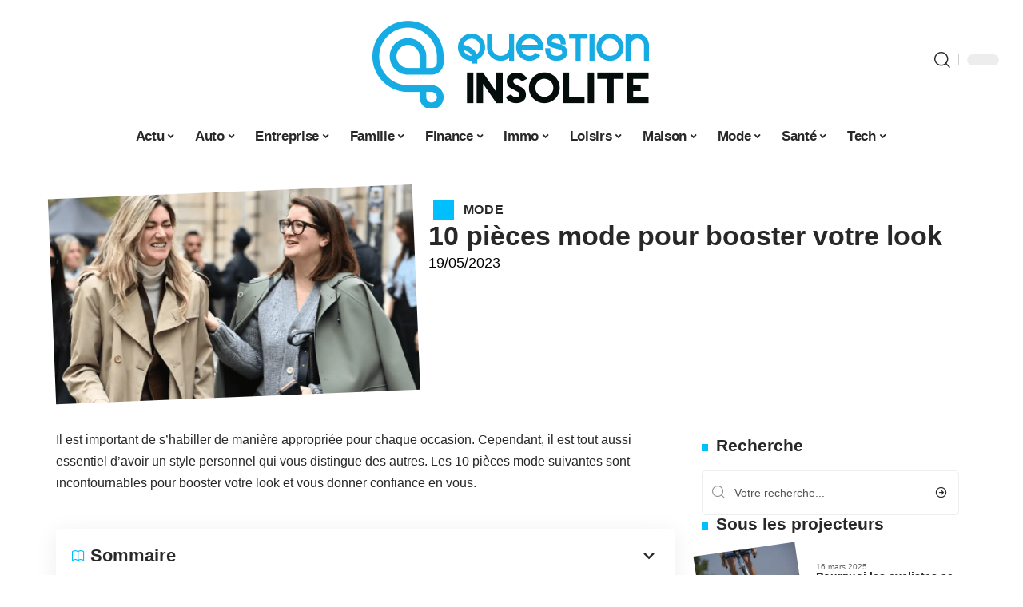

--- FILE ---
content_type: text/html; charset=UTF-8
request_url: https://www.question-insolite.info/10-pieces-mode-pour-booster-votre-look/
body_size: 33940
content:
<!DOCTYPE html>
<html lang="fr-FR">
<head><meta charset="UTF-8"><script>if(navigator.userAgent.match(/MSIE|Internet Explorer/i)||navigator.userAgent.match(/Trident\/7\..*?rv:11/i)){var href=document.location.href;if(!href.match(/[?&]nowprocket/)){if(href.indexOf("?")==-1){if(href.indexOf("#")==-1){document.location.href=href+"?nowprocket=1"}else{document.location.href=href.replace("#","?nowprocket=1#")}}else{if(href.indexOf("#")==-1){document.location.href=href+"&nowprocket=1"}else{document.location.href=href.replace("#","&nowprocket=1#")}}}}</script><script>(()=>{class RocketLazyLoadScripts{constructor(){this.v="2.0.4",this.userEvents=["keydown","keyup","mousedown","mouseup","mousemove","mouseover","mouseout","touchmove","touchstart","touchend","touchcancel","wheel","click","dblclick","input"],this.attributeEvents=["onblur","onclick","oncontextmenu","ondblclick","onfocus","onmousedown","onmouseenter","onmouseleave","onmousemove","onmouseout","onmouseover","onmouseup","onmousewheel","onscroll","onsubmit"]}async t(){this.i(),this.o(),/iP(ad|hone)/.test(navigator.userAgent)&&this.h(),this.u(),this.l(this),this.m(),this.k(this),this.p(this),this._(),await Promise.all([this.R(),this.L()]),this.lastBreath=Date.now(),this.S(this),this.P(),this.D(),this.O(),this.M(),await this.C(this.delayedScripts.normal),await this.C(this.delayedScripts.defer),await this.C(this.delayedScripts.async),await this.T(),await this.F(),await this.j(),await this.A(),window.dispatchEvent(new Event("rocket-allScriptsLoaded")),this.everythingLoaded=!0,this.lastTouchEnd&&await new Promise(t=>setTimeout(t,500-Date.now()+this.lastTouchEnd)),this.I(),this.H(),this.U(),this.W()}i(){this.CSPIssue=sessionStorage.getItem("rocketCSPIssue"),document.addEventListener("securitypolicyviolation",t=>{this.CSPIssue||"script-src-elem"!==t.violatedDirective||"data"!==t.blockedURI||(this.CSPIssue=!0,sessionStorage.setItem("rocketCSPIssue",!0))},{isRocket:!0})}o(){window.addEventListener("pageshow",t=>{this.persisted=t.persisted,this.realWindowLoadedFired=!0},{isRocket:!0}),window.addEventListener("pagehide",()=>{this.onFirstUserAction=null},{isRocket:!0})}h(){let t;function e(e){t=e}window.addEventListener("touchstart",e,{isRocket:!0}),window.addEventListener("touchend",function i(o){o.changedTouches[0]&&t.changedTouches[0]&&Math.abs(o.changedTouches[0].pageX-t.changedTouches[0].pageX)<10&&Math.abs(o.changedTouches[0].pageY-t.changedTouches[0].pageY)<10&&o.timeStamp-t.timeStamp<200&&(window.removeEventListener("touchstart",e,{isRocket:!0}),window.removeEventListener("touchend",i,{isRocket:!0}),"INPUT"===o.target.tagName&&"text"===o.target.type||(o.target.dispatchEvent(new TouchEvent("touchend",{target:o.target,bubbles:!0})),o.target.dispatchEvent(new MouseEvent("mouseover",{target:o.target,bubbles:!0})),o.target.dispatchEvent(new PointerEvent("click",{target:o.target,bubbles:!0,cancelable:!0,detail:1,clientX:o.changedTouches[0].clientX,clientY:o.changedTouches[0].clientY})),event.preventDefault()))},{isRocket:!0})}q(t){this.userActionTriggered||("mousemove"!==t.type||this.firstMousemoveIgnored?"keyup"===t.type||"mouseover"===t.type||"mouseout"===t.type||(this.userActionTriggered=!0,this.onFirstUserAction&&this.onFirstUserAction()):this.firstMousemoveIgnored=!0),"click"===t.type&&t.preventDefault(),t.stopPropagation(),t.stopImmediatePropagation(),"touchstart"===this.lastEvent&&"touchend"===t.type&&(this.lastTouchEnd=Date.now()),"click"===t.type&&(this.lastTouchEnd=0),this.lastEvent=t.type,t.composedPath&&t.composedPath()[0].getRootNode()instanceof ShadowRoot&&(t.rocketTarget=t.composedPath()[0]),this.savedUserEvents.push(t)}u(){this.savedUserEvents=[],this.userEventHandler=this.q.bind(this),this.userEvents.forEach(t=>window.addEventListener(t,this.userEventHandler,{passive:!1,isRocket:!0})),document.addEventListener("visibilitychange",this.userEventHandler,{isRocket:!0})}U(){this.userEvents.forEach(t=>window.removeEventListener(t,this.userEventHandler,{passive:!1,isRocket:!0})),document.removeEventListener("visibilitychange",this.userEventHandler,{isRocket:!0}),this.savedUserEvents.forEach(t=>{(t.rocketTarget||t.target).dispatchEvent(new window[t.constructor.name](t.type,t))})}m(){const t="return false",e=Array.from(this.attributeEvents,t=>"data-rocket-"+t),i="["+this.attributeEvents.join("],[")+"]",o="[data-rocket-"+this.attributeEvents.join("],[data-rocket-")+"]",s=(e,i,o)=>{o&&o!==t&&(e.setAttribute("data-rocket-"+i,o),e["rocket"+i]=new Function("event",o),e.setAttribute(i,t))};new MutationObserver(t=>{for(const n of t)"attributes"===n.type&&(n.attributeName.startsWith("data-rocket-")||this.everythingLoaded?n.attributeName.startsWith("data-rocket-")&&this.everythingLoaded&&this.N(n.target,n.attributeName.substring(12)):s(n.target,n.attributeName,n.target.getAttribute(n.attributeName))),"childList"===n.type&&n.addedNodes.forEach(t=>{if(t.nodeType===Node.ELEMENT_NODE)if(this.everythingLoaded)for(const i of[t,...t.querySelectorAll(o)])for(const t of i.getAttributeNames())e.includes(t)&&this.N(i,t.substring(12));else for(const e of[t,...t.querySelectorAll(i)])for(const t of e.getAttributeNames())this.attributeEvents.includes(t)&&s(e,t,e.getAttribute(t))})}).observe(document,{subtree:!0,childList:!0,attributeFilter:[...this.attributeEvents,...e]})}I(){this.attributeEvents.forEach(t=>{document.querySelectorAll("[data-rocket-"+t+"]").forEach(e=>{this.N(e,t)})})}N(t,e){const i=t.getAttribute("data-rocket-"+e);i&&(t.setAttribute(e,i),t.removeAttribute("data-rocket-"+e))}k(t){Object.defineProperty(HTMLElement.prototype,"onclick",{get(){return this.rocketonclick||null},set(e){this.rocketonclick=e,this.setAttribute(t.everythingLoaded?"onclick":"data-rocket-onclick","this.rocketonclick(event)")}})}S(t){function e(e,i){let o=e[i];e[i]=null,Object.defineProperty(e,i,{get:()=>o,set(s){t.everythingLoaded?o=s:e["rocket"+i]=o=s}})}e(document,"onreadystatechange"),e(window,"onload"),e(window,"onpageshow");try{Object.defineProperty(document,"readyState",{get:()=>t.rocketReadyState,set(e){t.rocketReadyState=e},configurable:!0}),document.readyState="loading"}catch(t){console.log("WPRocket DJE readyState conflict, bypassing")}}l(t){this.originalAddEventListener=EventTarget.prototype.addEventListener,this.originalRemoveEventListener=EventTarget.prototype.removeEventListener,this.savedEventListeners=[],EventTarget.prototype.addEventListener=function(e,i,o){o&&o.isRocket||!t.B(e,this)&&!t.userEvents.includes(e)||t.B(e,this)&&!t.userActionTriggered||e.startsWith("rocket-")||t.everythingLoaded?t.originalAddEventListener.call(this,e,i,o):(t.savedEventListeners.push({target:this,remove:!1,type:e,func:i,options:o}),"mouseenter"!==e&&"mouseleave"!==e||t.originalAddEventListener.call(this,e,t.savedUserEvents.push,o))},EventTarget.prototype.removeEventListener=function(e,i,o){o&&o.isRocket||!t.B(e,this)&&!t.userEvents.includes(e)||t.B(e,this)&&!t.userActionTriggered||e.startsWith("rocket-")||t.everythingLoaded?t.originalRemoveEventListener.call(this,e,i,o):t.savedEventListeners.push({target:this,remove:!0,type:e,func:i,options:o})}}J(t,e){this.savedEventListeners=this.savedEventListeners.filter(i=>{let o=i.type,s=i.target||window;return e!==o||t!==s||(this.B(o,s)&&(i.type="rocket-"+o),this.$(i),!1)})}H(){EventTarget.prototype.addEventListener=this.originalAddEventListener,EventTarget.prototype.removeEventListener=this.originalRemoveEventListener,this.savedEventListeners.forEach(t=>this.$(t))}$(t){t.remove?this.originalRemoveEventListener.call(t.target,t.type,t.func,t.options):this.originalAddEventListener.call(t.target,t.type,t.func,t.options)}p(t){let e;function i(e){return t.everythingLoaded?e:e.split(" ").map(t=>"load"===t||t.startsWith("load.")?"rocket-jquery-load":t).join(" ")}function o(o){function s(e){const s=o.fn[e];o.fn[e]=o.fn.init.prototype[e]=function(){return this[0]===window&&t.userActionTriggered&&("string"==typeof arguments[0]||arguments[0]instanceof String?arguments[0]=i(arguments[0]):"object"==typeof arguments[0]&&Object.keys(arguments[0]).forEach(t=>{const e=arguments[0][t];delete arguments[0][t],arguments[0][i(t)]=e})),s.apply(this,arguments),this}}if(o&&o.fn&&!t.allJQueries.includes(o)){const e={DOMContentLoaded:[],"rocket-DOMContentLoaded":[]};for(const t in e)document.addEventListener(t,()=>{e[t].forEach(t=>t())},{isRocket:!0});o.fn.ready=o.fn.init.prototype.ready=function(i){function s(){parseInt(o.fn.jquery)>2?setTimeout(()=>i.bind(document)(o)):i.bind(document)(o)}return"function"==typeof i&&(t.realDomReadyFired?!t.userActionTriggered||t.fauxDomReadyFired?s():e["rocket-DOMContentLoaded"].push(s):e.DOMContentLoaded.push(s)),o([])},s("on"),s("one"),s("off"),t.allJQueries.push(o)}e=o}t.allJQueries=[],o(window.jQuery),Object.defineProperty(window,"jQuery",{get:()=>e,set(t){o(t)}})}P(){const t=new Map;document.write=document.writeln=function(e){const i=document.currentScript,o=document.createRange(),s=i.parentElement;let n=t.get(i);void 0===n&&(n=i.nextSibling,t.set(i,n));const c=document.createDocumentFragment();o.setStart(c,0),c.appendChild(o.createContextualFragment(e)),s.insertBefore(c,n)}}async R(){return new Promise(t=>{this.userActionTriggered?t():this.onFirstUserAction=t})}async L(){return new Promise(t=>{document.addEventListener("DOMContentLoaded",()=>{this.realDomReadyFired=!0,t()},{isRocket:!0})})}async j(){return this.realWindowLoadedFired?Promise.resolve():new Promise(t=>{window.addEventListener("load",t,{isRocket:!0})})}M(){this.pendingScripts=[];this.scriptsMutationObserver=new MutationObserver(t=>{for(const e of t)e.addedNodes.forEach(t=>{"SCRIPT"!==t.tagName||t.noModule||t.isWPRocket||this.pendingScripts.push({script:t,promise:new Promise(e=>{const i=()=>{const i=this.pendingScripts.findIndex(e=>e.script===t);i>=0&&this.pendingScripts.splice(i,1),e()};t.addEventListener("load",i,{isRocket:!0}),t.addEventListener("error",i,{isRocket:!0}),setTimeout(i,1e3)})})})}),this.scriptsMutationObserver.observe(document,{childList:!0,subtree:!0})}async F(){await this.X(),this.pendingScripts.length?(await this.pendingScripts[0].promise,await this.F()):this.scriptsMutationObserver.disconnect()}D(){this.delayedScripts={normal:[],async:[],defer:[]},document.querySelectorAll("script[type$=rocketlazyloadscript]").forEach(t=>{t.hasAttribute("data-rocket-src")?t.hasAttribute("async")&&!1!==t.async?this.delayedScripts.async.push(t):t.hasAttribute("defer")&&!1!==t.defer||"module"===t.getAttribute("data-rocket-type")?this.delayedScripts.defer.push(t):this.delayedScripts.normal.push(t):this.delayedScripts.normal.push(t)})}async _(){await this.L();let t=[];document.querySelectorAll("script[type$=rocketlazyloadscript][data-rocket-src]").forEach(e=>{let i=e.getAttribute("data-rocket-src");if(i&&!i.startsWith("data:")){i.startsWith("//")&&(i=location.protocol+i);try{const o=new URL(i).origin;o!==location.origin&&t.push({src:o,crossOrigin:e.crossOrigin||"module"===e.getAttribute("data-rocket-type")})}catch(t){}}}),t=[...new Map(t.map(t=>[JSON.stringify(t),t])).values()],this.Y(t,"preconnect")}async G(t){if(await this.K(),!0!==t.noModule||!("noModule"in HTMLScriptElement.prototype))return new Promise(e=>{let i;function o(){(i||t).setAttribute("data-rocket-status","executed"),e()}try{if(navigator.userAgent.includes("Firefox/")||""===navigator.vendor||this.CSPIssue)i=document.createElement("script"),[...t.attributes].forEach(t=>{let e=t.nodeName;"type"!==e&&("data-rocket-type"===e&&(e="type"),"data-rocket-src"===e&&(e="src"),i.setAttribute(e,t.nodeValue))}),t.text&&(i.text=t.text),t.nonce&&(i.nonce=t.nonce),i.hasAttribute("src")?(i.addEventListener("load",o,{isRocket:!0}),i.addEventListener("error",()=>{i.setAttribute("data-rocket-status","failed-network"),e()},{isRocket:!0}),setTimeout(()=>{i.isConnected||e()},1)):(i.text=t.text,o()),i.isWPRocket=!0,t.parentNode.replaceChild(i,t);else{const i=t.getAttribute("data-rocket-type"),s=t.getAttribute("data-rocket-src");i?(t.type=i,t.removeAttribute("data-rocket-type")):t.removeAttribute("type"),t.addEventListener("load",o,{isRocket:!0}),t.addEventListener("error",i=>{this.CSPIssue&&i.target.src.startsWith("data:")?(console.log("WPRocket: CSP fallback activated"),t.removeAttribute("src"),this.G(t).then(e)):(t.setAttribute("data-rocket-status","failed-network"),e())},{isRocket:!0}),s?(t.fetchPriority="high",t.removeAttribute("data-rocket-src"),t.src=s):t.src="data:text/javascript;base64,"+window.btoa(unescape(encodeURIComponent(t.text)))}}catch(i){t.setAttribute("data-rocket-status","failed-transform"),e()}});t.setAttribute("data-rocket-status","skipped")}async C(t){const e=t.shift();return e?(e.isConnected&&await this.G(e),this.C(t)):Promise.resolve()}O(){this.Y([...this.delayedScripts.normal,...this.delayedScripts.defer,...this.delayedScripts.async],"preload")}Y(t,e){this.trash=this.trash||[];let i=!0;var o=document.createDocumentFragment();t.forEach(t=>{const s=t.getAttribute&&t.getAttribute("data-rocket-src")||t.src;if(s&&!s.startsWith("data:")){const n=document.createElement("link");n.href=s,n.rel=e,"preconnect"!==e&&(n.as="script",n.fetchPriority=i?"high":"low"),t.getAttribute&&"module"===t.getAttribute("data-rocket-type")&&(n.crossOrigin=!0),t.crossOrigin&&(n.crossOrigin=t.crossOrigin),t.integrity&&(n.integrity=t.integrity),t.nonce&&(n.nonce=t.nonce),o.appendChild(n),this.trash.push(n),i=!1}}),document.head.appendChild(o)}W(){this.trash.forEach(t=>t.remove())}async T(){try{document.readyState="interactive"}catch(t){}this.fauxDomReadyFired=!0;try{await this.K(),this.J(document,"readystatechange"),document.dispatchEvent(new Event("rocket-readystatechange")),await this.K(),document.rocketonreadystatechange&&document.rocketonreadystatechange(),await this.K(),this.J(document,"DOMContentLoaded"),document.dispatchEvent(new Event("rocket-DOMContentLoaded")),await this.K(),this.J(window,"DOMContentLoaded"),window.dispatchEvent(new Event("rocket-DOMContentLoaded"))}catch(t){console.error(t)}}async A(){try{document.readyState="complete"}catch(t){}try{await this.K(),this.J(document,"readystatechange"),document.dispatchEvent(new Event("rocket-readystatechange")),await this.K(),document.rocketonreadystatechange&&document.rocketonreadystatechange(),await this.K(),this.J(window,"load"),window.dispatchEvent(new Event("rocket-load")),await this.K(),window.rocketonload&&window.rocketonload(),await this.K(),this.allJQueries.forEach(t=>t(window).trigger("rocket-jquery-load")),await this.K(),this.J(window,"pageshow");const t=new Event("rocket-pageshow");t.persisted=this.persisted,window.dispatchEvent(t),await this.K(),window.rocketonpageshow&&window.rocketonpageshow({persisted:this.persisted})}catch(t){console.error(t)}}async K(){Date.now()-this.lastBreath>45&&(await this.X(),this.lastBreath=Date.now())}async X(){return document.hidden?new Promise(t=>setTimeout(t)):new Promise(t=>requestAnimationFrame(t))}B(t,e){return e===document&&"readystatechange"===t||(e===document&&"DOMContentLoaded"===t||(e===window&&"DOMContentLoaded"===t||(e===window&&"load"===t||e===window&&"pageshow"===t)))}static run(){(new RocketLazyLoadScripts).t()}}RocketLazyLoadScripts.run()})();</script>
    
    <meta http-equiv="X-UA-Compatible" content="IE=edge">
    <meta name="viewport" content="width=device-width, initial-scale=1">
    <link rel="profile" href="https://gmpg.org/xfn/11">
	<meta name='robots' content='index, follow, max-image-preview:large, max-snippet:-1, max-video-preview:-1' />
            <link rel="apple-touch-icon" href="https://www.question-insolite.info/wp-content/uploads/question-insolite.info-512x512_2-2.png"/>
		            <meta name="msapplication-TileColor" content="#ffffff">
            <meta name="msapplication-TileImage" content="https://www.question-insolite.info/wp-content/uploads/question-insolite.info-512x512_2-2.png"/>
		<meta http-equiv="Content-Security-Policy" content="upgrade-insecure-requests">

	<!-- This site is optimized with the Yoast SEO plugin v26.7 - https://yoast.com/wordpress/plugins/seo/ -->
	<title>10 pièces mode pour booster votre look - Question insolite</title>
<link data-rocket-prefetch href="https://www.googletagmanager.com" rel="dns-prefetch">
	<link rel="canonical" href="https://www.question-insolite.info/10-pieces-mode-pour-booster-votre-look/" />
	<meta property="og:locale" content="fr_FR" />
	<meta property="og:type" content="article" />
	<meta property="og:title" content="10 pièces mode pour booster votre look - Question insolite" />
	<meta property="og:description" content="Il est important de s’habiller de manière appropriée pour chaque occasion. Cependant, il est tout aussi essentiel d’avoir un style personnel qui vous distingue des autres. Les 10 pièces mode suivantes sont incontournables pour booster votre look et vous donner confiance en vous.SommaireUn manteau en laineUn pull en cachemireUn jean slimDes bottines en cuirUne robe [&hellip;]" />
	<meta property="og:url" content="https://www.question-insolite.info/10-pieces-mode-pour-booster-votre-look/" />
	<meta property="og:site_name" content="Question insolite" />
	<meta property="article:published_time" content="2023-05-19T00:01:00+00:00" />
	<meta property="article:modified_time" content="2023-05-19T03:36:49+00:00" />
	<meta property="og:image" content="https://www.question-insolite.info/wp-content/uploads/sans-titre-2022-10-10t113041.926-1.png" />
	<meta property="og:image:width" content="1600" />
	<meta property="og:image:height" content="900" />
	<meta property="og:image:type" content="image/png" />
	<meta name="author" content="Lionel004" />
	<meta name="twitter:card" content="summary_large_image" />
	<meta name="twitter:label1" content="Écrit par" />
	<meta name="twitter:data1" content="Lionel004" />
	<meta name="twitter:label2" content="Durée de lecture estimée" />
	<meta name="twitter:data2" content="4 minutes" />
	<script type="application/ld+json" class="yoast-schema-graph">{"@context":"https://schema.org","@graph":[{"@type":"Article","@id":"https://www.question-insolite.info/10-pieces-mode-pour-booster-votre-look/#article","isPartOf":{"@id":"https://www.question-insolite.info/10-pieces-mode-pour-booster-votre-look/"},"author":{"name":"Lionel004","@id":"https://www.question-insolite.info/#/schema/person/1fd86182d0b6eebba757fa96c114220c"},"headline":"10 pièces mode pour booster votre look","datePublished":"2023-05-19T00:01:00+00:00","dateModified":"2023-05-19T03:36:49+00:00","mainEntityOfPage":{"@id":"https://www.question-insolite.info/10-pieces-mode-pour-booster-votre-look/"},"wordCount":741,"image":{"@id":"https://www.question-insolite.info/10-pieces-mode-pour-booster-votre-look/#primaryimage"},"thumbnailUrl":"https://www.question-insolite.info/wp-content/uploads/sans-titre-2022-10-10t113041.926-1.png","articleSection":["Mode"],"inLanguage":"fr-FR"},{"@type":"WebPage","@id":"https://www.question-insolite.info/10-pieces-mode-pour-booster-votre-look/","url":"https://www.question-insolite.info/10-pieces-mode-pour-booster-votre-look/","name":"10 pièces mode pour booster votre look - Question insolite","isPartOf":{"@id":"https://www.question-insolite.info/#website"},"primaryImageOfPage":{"@id":"https://www.question-insolite.info/10-pieces-mode-pour-booster-votre-look/#primaryimage"},"image":{"@id":"https://www.question-insolite.info/10-pieces-mode-pour-booster-votre-look/#primaryimage"},"thumbnailUrl":"https://www.question-insolite.info/wp-content/uploads/sans-titre-2022-10-10t113041.926-1.png","datePublished":"2023-05-19T00:01:00+00:00","dateModified":"2023-05-19T03:36:49+00:00","author":{"@id":"https://www.question-insolite.info/#/schema/person/1fd86182d0b6eebba757fa96c114220c"},"breadcrumb":{"@id":"https://www.question-insolite.info/10-pieces-mode-pour-booster-votre-look/#breadcrumb"},"inLanguage":"fr-FR","potentialAction":[{"@type":"ReadAction","target":["https://www.question-insolite.info/10-pieces-mode-pour-booster-votre-look/"]}]},{"@type":"ImageObject","inLanguage":"fr-FR","@id":"https://www.question-insolite.info/10-pieces-mode-pour-booster-votre-look/#primaryimage","url":"https://www.question-insolite.info/wp-content/uploads/sans-titre-2022-10-10t113041.926-1.png","contentUrl":"https://www.question-insolite.info/wp-content/uploads/sans-titre-2022-10-10t113041.926-1.png","width":1600,"height":900},{"@type":"BreadcrumbList","@id":"https://www.question-insolite.info/10-pieces-mode-pour-booster-votre-look/#breadcrumb","itemListElement":[{"@type":"ListItem","position":1,"name":"Accueil","item":"https://www.question-insolite.info/"},{"@type":"ListItem","position":2,"name":"10 pièces mode pour booster votre look"}]},{"@type":"WebSite","@id":"https://www.question-insolite.info/#website","url":"https://www.question-insolite.info/","name":"Question insolite","description":"Toutes les réponses aux questions les plus étranges !","potentialAction":[{"@type":"SearchAction","target":{"@type":"EntryPoint","urlTemplate":"https://www.question-insolite.info/?s={search_term_string}"},"query-input":{"@type":"PropertyValueSpecification","valueRequired":true,"valueName":"search_term_string"}}],"inLanguage":"fr-FR"},{"@type":"Person","@id":"https://www.question-insolite.info/#/schema/person/1fd86182d0b6eebba757fa96c114220c","name":"Lionel004","image":{"@type":"ImageObject","inLanguage":"fr-FR","@id":"https://www.question-insolite.info/#/schema/person/image/","url":"https://secure.gravatar.com/avatar/9d4bcec8229d19b3a2757cfdd54dc2f764443c6ef86e31a24235cfae2700add1?s=96&d=mm&r=g","contentUrl":"https://secure.gravatar.com/avatar/9d4bcec8229d19b3a2757cfdd54dc2f764443c6ef86e31a24235cfae2700add1?s=96&d=mm&r=g","caption":"Lionel004"}}]}</script>
	<!-- / Yoast SEO plugin. -->


<link rel="alternate" type="application/rss+xml" title="Question insolite &raquo; Flux" href="https://www.question-insolite.info/feed/" />
<link rel="alternate" title="oEmbed (JSON)" type="application/json+oembed" href="https://www.question-insolite.info/wp-json/oembed/1.0/embed?url=https%3A%2F%2Fwww.question-insolite.info%2F10-pieces-mode-pour-booster-votre-look%2F" />
<link rel="alternate" title="oEmbed (XML)" type="text/xml+oembed" href="https://www.question-insolite.info/wp-json/oembed/1.0/embed?url=https%3A%2F%2Fwww.question-insolite.info%2F10-pieces-mode-pour-booster-votre-look%2F&#038;format=xml" />
<style id='wp-img-auto-sizes-contain-inline-css'>
img:is([sizes=auto i],[sizes^="auto," i]){contain-intrinsic-size:3000px 1500px}
/*# sourceURL=wp-img-auto-sizes-contain-inline-css */
</style>
<link data-minify="1" rel='stylesheet' id='global-tweaks-css' href='https://www.question-insolite.info/wp-content/cache/min/1/wp-content/plugins/zz-awp-optimize/assets/css/global-tweaks.css?ver=1768668130' media='all' />
<link data-minify="1" rel='stylesheet' id='theme-tweaks-css' href='https://www.question-insolite.info/wp-content/cache/min/1/wp-content/plugins/zz-awp-optimize/inc/themes/foxiz/assets/css/tweaks.css?ver=1768668130' media='all' />
<link data-minify="1" rel='stylesheet' id='font-system-css' href='https://www.question-insolite.info/wp-content/cache/min/1/wp-content/plugins/zz-awp-optimize/assets/css/font-system.css?ver=1768668130' media='all' />
<style id='wp-emoji-styles-inline-css'>

	img.wp-smiley, img.emoji {
		display: inline !important;
		border: none !important;
		box-shadow: none !important;
		height: 1em !important;
		width: 1em !important;
		margin: 0 0.07em !important;
		vertical-align: -0.1em !important;
		background: none !important;
		padding: 0 !important;
	}
/*# sourceURL=wp-emoji-styles-inline-css */
</style>
<link rel='stylesheet' id='elementor-frontend-css' href='https://www.question-insolite.info/wp-content/plugins/elementor/assets/css/frontend.min.css?ver=3.34.1' media='all' />
<link rel='stylesheet' id='elementor-post-3474-css' href='https://www.question-insolite.info/wp-content/uploads/elementor/css/post-3474.css?ver=1768668129' media='all' />
<link rel='stylesheet' id='elementor-post-3545-css' href='https://www.question-insolite.info/wp-content/uploads/elementor/css/post-3545.css?ver=1768668129' media='all' />
<link data-minify="1" rel='stylesheet' id='foxiz-main-css' href='https://www.question-insolite.info/wp-content/cache/min/1/wp-content/themes/foxiz/assets/css/main.css?ver=1768668130' media='all' />
<link data-minify="1" rel='stylesheet' id='foxiz-print-css' href='https://www.question-insolite.info/wp-content/cache/min/1/wp-content/themes/foxiz/assets/css/print.css?ver=1768668130' media='all' />
<link rel='stylesheet' id='foxiz-style-css' href='https://www.question-insolite.info/wp-content/themes/foxiz-child-034/style.css?ver=1.8.1' media='all' />
<style id='foxiz-style-inline-css'>
:root {--g-color :#00BFFF;--g-color-90 :#00BFFFe6;}[data-theme="dark"].is-hd-4 {--nav-bg: #191C20;--nav-bg-from: #191C20;--nav-bg-to: #191C20;}[data-theme="dark"].is-hd-5, [data-theme="dark"].is-hd-5:not(.sticky-on) {--nav-bg: #191C20;--nav-bg-from: #191C20;--nav-bg-to: #191C20;}:root {--max-width-wo-sb : 860px;--hyperlink-line-color :var(--g-color);}.search-header:before { background-repeat : no-repeat;background-size : cover;background-attachment : scroll;background-position : center center;}[data-theme="dark"] .search-header:before { background-repeat : no-repeat;background-size : cover;background-attachment : scroll;background-position : center center;}.footer-has-bg { background-color : #88888812;}#amp-mobile-version-switcher { display: none; }
/*# sourceURL=foxiz-style-inline-css */
</style>
<link data-minify="1" rel='stylesheet' id='foxiz-parent-css' href='https://www.question-insolite.info/wp-content/cache/min/1/wp-content/themes/foxiz/style.css?ver=1768668130' media='all' />
<link rel='stylesheet' id='foxiz-child-css' href='https://www.question-insolite.info/wp-content/themes/foxiz-child-034/style.css?ver=1765995089' media='all' />
<link data-minify="1" rel='stylesheet' id='foxiz-theme034-color-css' href='https://www.question-insolite.info/wp-content/cache/min/1/wp-content/themes/foxiz-child-034/style-theme034-color.css?ver=1768668130' media='all' />
<link data-minify="1" rel='stylesheet' id='foxiz-theme034-general-css' href='https://www.question-insolite.info/wp-content/cache/min/1/wp-content/themes/foxiz-child-034/style-theme034-general.css?ver=1768668130' media='all' />
<link data-minify="1" rel='stylesheet' id='foxiz-theme034-css' href='https://www.question-insolite.info/wp-content/cache/min/1/wp-content/themes/foxiz-child-034/style-theme034.css?ver=1768668130' media='all' />
<link data-minify="1" rel='stylesheet' id='foxiz-contact-css' href='https://www.question-insolite.info/wp-content/cache/min/1/wp-content/themes/foxiz-child-034/style-contact.css?ver=1768668130' media='all' />
<link data-minify="1" rel='stylesheet' id='foxiz-custom-css' href='https://www.question-insolite.info/wp-content/cache/min/1/wp-content/themes/foxiz-child-034/style-custom.css?ver=1768668130' media='all' />
<style id='rocket-lazyload-inline-css'>
.rll-youtube-player{position:relative;padding-bottom:56.23%;height:0;overflow:hidden;max-width:100%;}.rll-youtube-player:focus-within{outline: 2px solid currentColor;outline-offset: 5px;}.rll-youtube-player iframe{position:absolute;top:0;left:0;width:100%;height:100%;z-index:100;background:0 0}.rll-youtube-player img{bottom:0;display:block;left:0;margin:auto;max-width:100%;width:100%;position:absolute;right:0;top:0;border:none;height:auto;-webkit-transition:.4s all;-moz-transition:.4s all;transition:.4s all}.rll-youtube-player img:hover{-webkit-filter:brightness(75%)}.rll-youtube-player .play{height:100%;width:100%;left:0;top:0;position:absolute;background:var(--wpr-bg-1da57123-bcde-4775-b2e8-5c9b7167da40) no-repeat center;background-color: transparent !important;cursor:pointer;border:none;}.wp-embed-responsive .wp-has-aspect-ratio .rll-youtube-player{position:absolute;padding-bottom:0;width:100%;height:100%;top:0;bottom:0;left:0;right:0}
/*# sourceURL=rocket-lazyload-inline-css */
</style>
<script src="https://www.question-insolite.info/wp-includes/js/jquery/jquery.min.js?ver=3.7.1" id="jquery-core-js" data-rocket-defer defer></script>
<script src="https://www.question-insolite.info/wp-includes/js/jquery/jquery-migrate.min.js?ver=3.4.1" id="jquery-migrate-js" data-rocket-defer defer></script>
<link rel="https://api.w.org/" href="https://www.question-insolite.info/wp-json/" /><link rel="alternate" title="JSON" type="application/json" href="https://www.question-insolite.info/wp-json/wp/v2/posts/205" /><meta name="generator" content="WordPress 6.9" />
<link rel='shortlink' href='https://www.question-insolite.info/?p=205' />
<link rel="EditURI" type="application/rsd+xml" title="RSD" href="https://www.question-insolite.info/send.php?rsd" />
<!-- Google tag (gtag.js) -->
<script type="rocketlazyloadscript" async data-rocket-src="https://www.googletagmanager.com/gtag/js?id=G-5PN1YH53Y7"></script>
<script type="rocketlazyloadscript">
  window.dataLayer = window.dataLayer || [];
  function gtag(){dataLayer.push(arguments);}
  gtag('js', new Date());

  gtag('config', 'G-5PN1YH53Y7');
</script>
<link rel="icon" type="image/png" href="/wp-content/uploads/fbrfg/favicon-96x96.png" sizes="96x96" />
<link rel="icon" type="image/svg+xml" href="/wp-content/uploads/fbrfg/favicon.svg" />
<link rel="shortcut icon" href="/wp-content/uploads/fbrfg/favicon.ico" />
<link rel="apple-touch-icon" sizes="180x180" href="/wp-content/uploads/fbrfg/apple-touch-icon.png" />
<link rel="manifest" href="/wp-content/uploads/fbrfg/site.webmanifest" /><style>
        .elementor-widget-sidebar {
            position: sticky !important;
            top: 20px !important;
        }
    </style><meta name="generator" content="Elementor 3.34.1; features: e_font_icon_svg, additional_custom_breakpoints; settings: css_print_method-external, google_font-enabled, font_display-swap">
			<style>
				.e-con.e-parent:nth-of-type(n+4):not(.e-lazyloaded):not(.e-no-lazyload),
				.e-con.e-parent:nth-of-type(n+4):not(.e-lazyloaded):not(.e-no-lazyload) * {
					background-image: none !important;
				}
				@media screen and (max-height: 1024px) {
					.e-con.e-parent:nth-of-type(n+3):not(.e-lazyloaded):not(.e-no-lazyload),
					.e-con.e-parent:nth-of-type(n+3):not(.e-lazyloaded):not(.e-no-lazyload) * {
						background-image: none !important;
					}
				}
				@media screen and (max-height: 640px) {
					.e-con.e-parent:nth-of-type(n+2):not(.e-lazyloaded):not(.e-no-lazyload),
					.e-con.e-parent:nth-of-type(n+2):not(.e-lazyloaded):not(.e-no-lazyload) * {
						background-image: none !important;
					}
				}
			</style>
			<noscript><style id="rocket-lazyload-nojs-css">.rll-youtube-player, [data-lazy-src]{display:none !important;}</style></noscript><style id="wpr-lazyload-bg-container"></style><style id="wpr-lazyload-bg-exclusion"></style>
<noscript>
<style id="wpr-lazyload-bg-nostyle">.rll-youtube-player .play{--wpr-bg-1da57123-bcde-4775-b2e8-5c9b7167da40: url('https://www.question-insolite.info/wp-content/plugins/wp-rocket/assets/img/youtube.png');}</style>
</noscript>
<script type="application/javascript">const rocket_pairs = [{"selector":".rll-youtube-player .play","style":".rll-youtube-player .play{--wpr-bg-1da57123-bcde-4775-b2e8-5c9b7167da40: url('https:\/\/www.question-insolite.info\/wp-content\/plugins\/wp-rocket\/assets\/img\/youtube.png');}","hash":"1da57123-bcde-4775-b2e8-5c9b7167da40","url":"https:\/\/www.question-insolite.info\/wp-content\/plugins\/wp-rocket\/assets\/img\/youtube.png"}]; const rocket_excluded_pairs = [];</script><meta name="generator" content="WP Rocket 3.20.3" data-wpr-features="wpr_lazyload_css_bg_img wpr_delay_js wpr_defer_js wpr_minify_js wpr_lazyload_images wpr_lazyload_iframes wpr_preconnect_external_domains wpr_image_dimensions wpr_cache_webp wpr_minify_css wpr_desktop" /></head>
<body data-rsssl=1 class="wp-singular post-template-default single single-post postid-205 single-format-standard wp-embed-responsive wp-theme-foxiz wp-child-theme-foxiz-child-034 elementor-default elementor-kit-3474 menu-ani-1 hover-ani-1 is-rm-1 is-hd-5 is-stemplate is-backtop none-m-backtop is-mstick is-smart-sticky" data-theme="default">
<div data-rocket-location-hash="7e4f4a3adee48df92822953dbaffab3d" class="site-outer">
	        <header data-rocket-location-hash="72b3466cc4fb913b837b2431957584e6" id="site-header" class="header-wrap rb-section header-5 header-fw style-none has-quick-menu">
			        <div data-rocket-location-hash="bf588db960b64fe2d3b70204ea757e70" class="reading-indicator"><span id="reading-progress"></span></div>
		            <div data-rocket-location-hash="eaf1f195b4aae053ed5d930ce5d3c91f" class="logo-sec">
                <div class="logo-sec-inner rb-container edge-padding">
                    <div class="logo-sec-left">
						                    </div>
                    <div class="logo-sec-center">        <div class="logo-wrap is-image-logo site-branding">
            <a href="https://www.question-insolite.info/" class="logo" title="Question insolite">
				<img width="800" height="400" class="logo-default" data-mode="default" src="https://www.question-insolite.info/wp-content/uploads/question-insolite.info-800x400-2.png" srcset="https://www.question-insolite.info/wp-content/uploads/question-insolite.info-800x400-2.png 1x,https://www.question-insolite.info/wp-content/uploads/question-insolite.info-800x400-2.png 2x" alt="Question insolite" decoding="async" loading="eager"><img width="800" height="400" class="logo-dark" data-mode="dark" src="https://www.question-insolite.info/wp-content/uploads/question-insolite.info-800x400-2.png" srcset="https://www.question-insolite.info/wp-content/uploads/question-insolite.info-800x400-2.png 1x,https://www.question-insolite.info/wp-content/uploads/question-insolite.info-800x400-2.png 2x" alt="Question insolite" decoding="async" loading="eager">            </a>
        </div>
		</div>
                    <div class="logo-sec-right">
                        <div class="navbar-right">
							        <div class="wnav-holder w-header-search header-dropdown-outer">
            <a href="#" data-title="Recherche" class="icon-holder header-element search-btn search-trigger" aria-label="search">
				<i class="rbi rbi-search wnav-icon" aria-hidden="true"></i>				            </a>
			                <div class="header-dropdown">
                    <div class="header-search-form">
						        <form method="get" action="https://www.question-insolite.info/" class="rb-search-form">
            <div class="search-form-inner">
				                    <span class="search-icon"><i class="rbi rbi-search" aria-hidden="true"></i></span>
				                <span class="search-text"><input type="text" class="field" placeholder="Votre recherche..." value="" name="s"/></span>
                <span class="rb-search-submit"><input type="submit" value="Recherche"/>                        <i class="rbi rbi-cright" aria-hidden="true"></i></span>
            </div>
        </form>
							                    </div>
                </div>
			        </div>
		        <div class="dark-mode-toggle-wrap">
            <div class="dark-mode-toggle">
                <span class="dark-mode-slide">
                    <i class="dark-mode-slide-btn mode-icon-dark" data-title="Mode lumière"><svg class="svg-icon svg-mode-dark" aria-hidden="true" role="img" focusable="false" xmlns="http://www.w3.org/2000/svg" viewBox="0 0 512 512"><path fill="currentColor" d="M507.681,209.011c-1.297-6.991-7.324-12.111-14.433-12.262c-7.104-0.122-13.347,4.711-14.936,11.643 c-15.26,66.497-73.643,112.94-141.978,112.94c-80.321,0-145.667-65.346-145.667-145.666c0-68.335,46.443-126.718,112.942-141.976 c6.93-1.59,11.791-7.826,11.643-14.934c-0.149-7.108-5.269-13.136-12.259-14.434C287.546,1.454,271.735,0,256,0 C187.62,0,123.333,26.629,74.98,74.981C26.628,123.333,0,187.62,0,256s26.628,132.667,74.98,181.019 C123.333,485.371,187.62,512,256,512s132.667-26.629,181.02-74.981C485.372,388.667,512,324.38,512,256 C512,240.278,510.546,224.469,507.681,209.011z" /></svg></i>
                    <i class="dark-mode-slide-btn mode-icon-default" data-title="Mode sombre"><svg class="svg-icon svg-mode-light" aria-hidden="true" role="img" focusable="false" xmlns="http://www.w3.org/2000/svg" viewBox="0 0 232.447 232.447"><path fill="currentColor" d="M116.211,194.8c-4.143,0-7.5,3.357-7.5,7.5v22.643c0,4.143,3.357,7.5,7.5,7.5s7.5-3.357,7.5-7.5V202.3 C123.711,198.157,120.354,194.8,116.211,194.8z" /><path fill="currentColor" d="M116.211,37.645c4.143,0,7.5-3.357,7.5-7.5V7.505c0-4.143-3.357-7.5-7.5-7.5s-7.5,3.357-7.5,7.5v22.641 C108.711,34.288,112.068,37.645,116.211,37.645z" /><path fill="currentColor" d="M50.054,171.78l-16.016,16.008c-2.93,2.929-2.931,7.677-0.003,10.606c1.465,1.466,3.385,2.198,5.305,2.198 c1.919,0,3.838-0.731,5.302-2.195l16.016-16.008c2.93-2.929,2.931-7.677,0.003-10.606C57.731,168.852,52.982,168.851,50.054,171.78 z" /><path fill="currentColor" d="M177.083,62.852c1.919,0,3.838-0.731,5.302-2.195L198.4,44.649c2.93-2.929,2.931-7.677,0.003-10.606 c-2.93-2.932-7.679-2.931-10.607-0.003l-16.016,16.008c-2.93,2.929-2.931,7.677-0.003,10.607 C173.243,62.12,175.163,62.852,177.083,62.852z" /><path fill="currentColor" d="M37.645,116.224c0-4.143-3.357-7.5-7.5-7.5H7.5c-4.143,0-7.5,3.357-7.5,7.5s3.357,7.5,7.5,7.5h22.645 C34.287,123.724,37.645,120.366,37.645,116.224z" /><path fill="currentColor" d="M224.947,108.724h-22.652c-4.143,0-7.5,3.357-7.5,7.5s3.357,7.5,7.5,7.5h22.652c4.143,0,7.5-3.357,7.5-7.5 S229.09,108.724,224.947,108.724z" /><path fill="currentColor" d="M50.052,60.655c1.465,1.465,3.384,2.197,5.304,2.197c1.919,0,3.839-0.732,5.303-2.196c2.93-2.929,2.93-7.678,0.001-10.606 L44.652,34.042c-2.93-2.93-7.679-2.929-10.606-0.001c-2.93,2.929-2.93,7.678-0.001,10.606L50.052,60.655z" /><path fill="currentColor" d="M182.395,171.782c-2.93-2.929-7.679-2.93-10.606-0.001c-2.93,2.929-2.93,7.678-0.001,10.607l16.007,16.008 c1.465,1.465,3.384,2.197,5.304,2.197c1.919,0,3.839-0.732,5.303-2.196c2.93-2.929,2.93-7.678,0.001-10.607L182.395,171.782z" /><path fill="currentColor" d="M116.22,48.7c-37.232,0-67.523,30.291-67.523,67.523s30.291,67.523,67.523,67.523s67.522-30.291,67.522-67.523 S153.452,48.7,116.22,48.7z M116.22,168.747c-28.962,0-52.523-23.561-52.523-52.523S87.258,63.7,116.22,63.7 c28.961,0,52.522,23.562,52.522,52.523S145.181,168.747,116.22,168.747z" /></svg></i>
                </span>
            </div>
        </div>
		                        </div>
                    </div>
                </div>
            </div>
            <div id="navbar-outer" class="navbar-outer">
                <div id="sticky-holder" class="sticky-holder">
                    <div class="navbar-wrap">
                        <div class="rb-container edge-padding">
                            <div class="navbar-inner">
                                <div class="navbar-center">
									        <nav id="site-navigation" class="main-menu-wrap" aria-label="main menu"><ul id="menu-main-1" class="main-menu rb-menu large-menu" itemscope itemtype="https://www.schema.org/SiteNavigationElement"><li class="menu-item menu-item-type-taxonomy menu-item-object-category menu-item-61 menu-item-has-children menu-has-child-mega is-child-wide"><a href="https://www.question-insolite.info/actu/"><span>Actu</span></a><div class="mega-dropdown is-mega-category"><div class="rb-container edge-padding"><div class="mega-dropdown-inner"><div class="mega-header mega-header-fw"><span class="h4">Actu</span><a class="mega-link is-meta" href="https://www.question-insolite.info/actu/"><span>Show More</span><i class="rbi rbi-cright" aria-hidden="true"></i></a></div><div id="mega-listing-61" class="block-wrap block-small block-grid block-grid-small-1 rb-columns rb-col-5 is-gap-10"><div class="block-inner">        <div class="p-wrap p-grid p-grid-small-1" data-pid="3567">
	            <div class="feat-holder overlay-text">
				        <div class="p-featured">
			        <a class="p-flink" href="https://www.question-insolite.info/quand-et-comment-utiliser-mbn-mon-bureau-numerique-pour-la-scolarite/" title="Quand et comment utiliser MBN (Mon Bureau Numérique) pour la scolarité ?">
			<img width="330" height="220" src="data:image/svg+xml,%3Csvg%20xmlns='http://www.w3.org/2000/svg'%20viewBox='0%200%20330%20220'%3E%3C/svg%3E" class="featured-img wp-post-image" alt="Jeune fille au bureau numérique sur son laptop dans sa chambre" decoding="async" data-lazy-srcset="https://www.question-insolite.info/wp-content/uploads/jeune-fille-bureau-numerique-330x220.png 330w, https://www.question-insolite.info/wp-content/uploads/jeune-fille-bureau-numerique-300x200.png 300w, https://www.question-insolite.info/wp-content/uploads/jeune-fille-bureau-numerique-768x512.png 768w, https://www.question-insolite.info/wp-content/uploads/jeune-fille-bureau-numerique-420x280.png 420w, https://www.question-insolite.info/wp-content/uploads/jeune-fille-bureau-numerique-615x410.png 615w, https://www.question-insolite.info/wp-content/uploads/jeune-fille-bureau-numerique.png 1200w" data-lazy-sizes="auto, (max-width: 330px) 100vw, 330px" data-lazy-src="https://www.question-insolite.info/wp-content/uploads/jeune-fille-bureau-numerique-330x220.png" /><noscript><img loading="lazy" width="330" height="220" src="https://www.question-insolite.info/wp-content/uploads/jeune-fille-bureau-numerique-330x220.png" class="featured-img wp-post-image" alt="Jeune fille au bureau numérique sur son laptop dans sa chambre" loading="lazy" decoding="async" srcset="https://www.question-insolite.info/wp-content/uploads/jeune-fille-bureau-numerique-330x220.png 330w, https://www.question-insolite.info/wp-content/uploads/jeune-fille-bureau-numerique-300x200.png 300w, https://www.question-insolite.info/wp-content/uploads/jeune-fille-bureau-numerique-768x512.png 768w, https://www.question-insolite.info/wp-content/uploads/jeune-fille-bureau-numerique-420x280.png 420w, https://www.question-insolite.info/wp-content/uploads/jeune-fille-bureau-numerique-615x410.png 615w, https://www.question-insolite.info/wp-content/uploads/jeune-fille-bureau-numerique.png 1200w" sizes="auto, (max-width: 330px) 100vw, 330px" /></noscript>        </a>
		        </div>
	            </div>
		        <div class="p-content">
			<span class="entry-title h4">        <a class="p-url" href="https://www.question-insolite.info/quand-et-comment-utiliser-mbn-mon-bureau-numerique-pour-la-scolarite/" rel="bookmark">Quand et comment utiliser MBN (Mon Bureau Numérique) pour la scolarité ?</a></span>            <div class="p-meta">
                <div class="meta-inner is-meta">
					<span class="meta-el meta-update">
		            <time class="date date-updated" title="2026-01-17T01:11:56+01:00">17 janvier 2026</time>
		        </span>
		                </div>
				            </div>
		        </div>
		        </div>
	        <div class="p-wrap p-grid p-grid-small-1" data-pid="1126">
	            <div class="feat-holder overlay-text">
				        <div class="p-featured">
			        <a class="p-flink" href="https://www.question-insolite.info/tout-savoir-sur-la-recherche-dun-stage-etudiant/" title="Réussir sa recherche de stage étudiant : conseils et stratégies efficaces">
			<img width="330" height="193" src="data:image/svg+xml,%3Csvg%20xmlns='http://www.w3.org/2000/svg'%20viewBox='0%200%20330%20193'%3E%3C/svg%3E" class="featured-img wp-post-image" alt="Tout savoir sur la recherche d’un stage étudiant" decoding="async" data-lazy-srcset="https://www.question-insolite.info/wp-content/uploads/Tout-savoir-sur-la-recherche-dun-stage-etudiant2.jpg.webp 800w,https://www.question-insolite.info/wp-content/uploads/Tout-savoir-sur-la-recherche-dun-stage-etudiant2-300x175.jpg.webp 300w,https://www.question-insolite.info/wp-content/uploads/Tout-savoir-sur-la-recherche-dun-stage-etudiant2-400x234.jpg.webp 400w" data-lazy-sizes="auto, (max-width: 330px) 100vw, 330px" data-lazy-src="https://www.question-insolite.info/wp-content/uploads/Tout-savoir-sur-la-recherche-dun-stage-etudiant2.jpg.webp" /><noscript><img loading="lazy" width="330" height="193" src="https://www.question-insolite.info/wp-content/uploads/Tout-savoir-sur-la-recherche-dun-stage-etudiant2.jpg.webp" class="featured-img wp-post-image" alt="Tout savoir sur la recherche d’un stage étudiant" loading="lazy" decoding="async" srcset="https://www.question-insolite.info/wp-content/uploads/Tout-savoir-sur-la-recherche-dun-stage-etudiant2.jpg.webp 800w,https://www.question-insolite.info/wp-content/uploads/Tout-savoir-sur-la-recherche-dun-stage-etudiant2-300x175.jpg.webp 300w,https://www.question-insolite.info/wp-content/uploads/Tout-savoir-sur-la-recherche-dun-stage-etudiant2-400x234.jpg.webp 400w" sizes="auto, (max-width: 330px) 100vw, 330px" /></noscript>        </a>
		        </div>
	            </div>
		        <div class="p-content">
			<span class="entry-title h4">        <a class="p-url" href="https://www.question-insolite.info/tout-savoir-sur-la-recherche-dun-stage-etudiant/" rel="bookmark">Réussir sa recherche de stage étudiant : conseils et stratégies efficaces</a></span>            <div class="p-meta">
                <div class="meta-inner is-meta">
					<span class="meta-el meta-update">
		            <time class="date date-updated" title="2026-01-14T13:14:11+01:00">14 janvier 2026</time>
		        </span>
		                </div>
				            </div>
		        </div>
		        </div>
	        <div class="p-wrap p-grid p-grid-small-1" data-pid="1926">
	            <div class="feat-holder overlay-text">
				        <div class="p-featured">
			        <a class="p-flink" href="https://www.question-insolite.info/comprendre-le-systeme-educatif-espagnol-structure-et-niveaux/" title="Le système éducatif espagnol expliqué, de la maternelle au lycée">
			<img width="292" height="220" src="data:image/svg+xml,%3Csvg%20xmlns='http://www.w3.org/2000/svg'%20viewBox='0%200%20292%20220'%3E%3C/svg%3E" class="featured-img wp-post-image" alt="" decoding="async" data-lazy-srcset="https://www.question-insolite.info/wp-content/uploads/cfd2a365-4eb7-44a3-a440-1663dae48f9d.png.webp 1232w,https://www.question-insolite.info/wp-content/uploads/cfd2a365-4eb7-44a3-a440-1663dae48f9d-300x226.png.webp 300w,https://www.question-insolite.info/wp-content/uploads/cfd2a365-4eb7-44a3-a440-1663dae48f9d-1200x904.png.webp 1200w,https://www.question-insolite.info/wp-content/uploads/cfd2a365-4eb7-44a3-a440-1663dae48f9d-730x548.png.webp 730w,https://www.question-insolite.info/wp-content/uploads/cfd2a365-4eb7-44a3-a440-1663dae48f9d-400x301.png.webp 400w,https://www.question-insolite.info/wp-content/uploads/cfd2a365-4eb7-44a3-a440-1663dae48f9d-664x500.png.webp 664w" data-lazy-sizes="auto, (max-width: 292px) 100vw, 292px" data-lazy-src="https://www.question-insolite.info/wp-content/uploads/cfd2a365-4eb7-44a3-a440-1663dae48f9d.png.webp" /><noscript><img loading="lazy" width="292" height="220" src="https://www.question-insolite.info/wp-content/uploads/cfd2a365-4eb7-44a3-a440-1663dae48f9d.png.webp" class="featured-img wp-post-image" alt="" loading="lazy" decoding="async" srcset="https://www.question-insolite.info/wp-content/uploads/cfd2a365-4eb7-44a3-a440-1663dae48f9d.png.webp 1232w,https://www.question-insolite.info/wp-content/uploads/cfd2a365-4eb7-44a3-a440-1663dae48f9d-300x226.png.webp 300w,https://www.question-insolite.info/wp-content/uploads/cfd2a365-4eb7-44a3-a440-1663dae48f9d-1200x904.png.webp 1200w,https://www.question-insolite.info/wp-content/uploads/cfd2a365-4eb7-44a3-a440-1663dae48f9d-730x548.png.webp 730w,https://www.question-insolite.info/wp-content/uploads/cfd2a365-4eb7-44a3-a440-1663dae48f9d-400x301.png.webp 400w,https://www.question-insolite.info/wp-content/uploads/cfd2a365-4eb7-44a3-a440-1663dae48f9d-664x500.png.webp 664w" sizes="auto, (max-width: 292px) 100vw, 292px" /></noscript>        </a>
		        </div>
	            </div>
		        <div class="p-content">
			<span class="entry-title h4">        <a class="p-url" href="https://www.question-insolite.info/comprendre-le-systeme-educatif-espagnol-structure-et-niveaux/" rel="bookmark">Le système éducatif espagnol expliqué, de la maternelle au lycée</a></span>            <div class="p-meta">
                <div class="meta-inner is-meta">
					<span class="meta-el meta-update">
		            <time class="date date-updated" title="2026-01-14T12:54:53+01:00">14 janvier 2026</time>
		        </span>
		                </div>
				            </div>
		        </div>
		        </div>
	        <div class="p-wrap p-grid p-grid-small-1" data-pid="358">
	            <div class="feat-holder overlay-text">
				        <div class="p-featured">
			        <a class="p-flink" href="https://www.question-insolite.info/dou-vient-cesarienne/" title="D&rsquo;où vient le mot césarienne ?">
			<img width="165" height="220" src="data:image/svg+xml,%3Csvg%20xmlns='http://www.w3.org/2000/svg'%20viewBox='0%200%20165%20220'%3E%3C/svg%3E" class="featured-img wp-post-image" alt="Césarienne insolite" decoding="async" data-lazy-srcset="https://www.question-insolite.info/wp-content/uploads/rome-2091859_1920.jpg.webp 1440w,https://www.question-insolite.info/wp-content/uploads/rome-2091859_1920-225x300.jpg.webp 225w,https://www.question-insolite.info/wp-content/uploads/rome-2091859_1920-768x1024.jpg.webp 768w,https://www.question-insolite.info/wp-content/uploads/rome-2091859_1920-1152x1536.jpg.webp 1152w,https://www.question-insolite.info/wp-content/uploads/rome-2091859_1920-400x533.jpg.webp 400w,https://www.question-insolite.info/wp-content/uploads/rome-2091859_1920-375x500.jpg.webp 375w" data-lazy-sizes="auto, (max-width: 165px) 100vw, 165px" data-lazy-src="https://www.question-insolite.info/wp-content/uploads/rome-2091859_1920.jpg.webp" /><noscript><img loading="lazy" width="165" height="220" src="https://www.question-insolite.info/wp-content/uploads/rome-2091859_1920.jpg.webp" class="featured-img wp-post-image" alt="Césarienne insolite" loading="lazy" decoding="async" srcset="https://www.question-insolite.info/wp-content/uploads/rome-2091859_1920.jpg.webp 1440w,https://www.question-insolite.info/wp-content/uploads/rome-2091859_1920-225x300.jpg.webp 225w,https://www.question-insolite.info/wp-content/uploads/rome-2091859_1920-768x1024.jpg.webp 768w,https://www.question-insolite.info/wp-content/uploads/rome-2091859_1920-1152x1536.jpg.webp 1152w,https://www.question-insolite.info/wp-content/uploads/rome-2091859_1920-400x533.jpg.webp 400w,https://www.question-insolite.info/wp-content/uploads/rome-2091859_1920-375x500.jpg.webp 375w" sizes="auto, (max-width: 165px) 100vw, 165px" /></noscript>        </a>
		        </div>
	            </div>
		        <div class="p-content">
			<span class="entry-title h4">        <a class="p-url" href="https://www.question-insolite.info/dou-vient-cesarienne/" rel="bookmark">D&rsquo;où vient le mot césarienne ?</a></span>            <div class="p-meta">
                <div class="meta-inner is-meta">
					<span class="meta-el meta-update">
		            <time class="date date-updated" title="2026-01-01T15:49:04+01:00">1 janvier 2026</time>
		        </span>
		                </div>
				            </div>
		        </div>
		        </div>
	        <div class="p-wrap p-grid p-grid-small-1" data-pid="2901">
	            <div class="feat-holder overlay-text">
				        <div class="p-featured">
			        <a class="p-flink" href="https://www.question-insolite.info/quelle-heure-est-il-en-guadeloupe-et-comment-le-savoir-promptement/" title="Quelle heure est-il en Guadeloupe et comment le savoir promptement ?">
			<img width="330" height="220" src="data:image/svg+xml,%3Csvg%20xmlns='http://www.w3.org/2000/svg'%20viewBox='0%200%20330%20220'%3E%3C/svg%3E" class="featured-img wp-post-image" alt="" decoding="async" data-lazy-srcset="https://www.question-insolite.info/wp-content/uploads/generated_13834546428468889854.png 1200w, https://www.question-insolite.info/wp-content/uploads/generated_13834546428468889854-300x200.png 300w, https://www.question-insolite.info/wp-content/uploads/generated_13834546428468889854-400x267.png 400w, https://www.question-insolite.info/wp-content/uploads/generated_13834546428468889854-750x500.png 750w" data-lazy-sizes="auto, (max-width: 330px) 100vw, 330px" data-lazy-src="https://www.question-insolite.info/wp-content/uploads/generated_13834546428468889854.png" /><noscript><img loading="lazy" width="330" height="220" src="https://www.question-insolite.info/wp-content/uploads/generated_13834546428468889854.png" class="featured-img wp-post-image" alt="" loading="lazy" decoding="async" srcset="https://www.question-insolite.info/wp-content/uploads/generated_13834546428468889854.png 1200w, https://www.question-insolite.info/wp-content/uploads/generated_13834546428468889854-300x200.png 300w, https://www.question-insolite.info/wp-content/uploads/generated_13834546428468889854-400x267.png 400w, https://www.question-insolite.info/wp-content/uploads/generated_13834546428468889854-750x500.png 750w" sizes="auto, (max-width: 330px) 100vw, 330px" /></noscript>        </a>
		        </div>
	            </div>
		        <div class="p-content">
			<span class="entry-title h4">        <a class="p-url" href="https://www.question-insolite.info/quelle-heure-est-il-en-guadeloupe-et-comment-le-savoir-promptement/" rel="bookmark">Quelle heure est-il en Guadeloupe et comment le savoir promptement ?</a></span>            <div class="p-meta">
                <div class="meta-inner is-meta">
					<span class="meta-el meta-update">
		            <time class="date date-updated" title="2026-01-01T15:49:03+01:00">1 janvier 2026</time>
		        </span>
		                </div>
				            </div>
		        </div>
		        </div>
	</div></div></div></div></div></li>
<li class="menu-item menu-item-type-taxonomy menu-item-object-category menu-item-62 menu-item-has-children menu-has-child-mega is-child-wide"><a href="https://www.question-insolite.info/auto/"><span>Auto</span></a><div class="mega-dropdown is-mega-category"><div class="rb-container edge-padding"><div class="mega-dropdown-inner"><div class="mega-header mega-header-fw"><span class="h4">Auto</span><a class="mega-link is-meta" href="https://www.question-insolite.info/auto/"><span>Show More</span><i class="rbi rbi-cright" aria-hidden="true"></i></a></div><div id="mega-listing-62" class="block-wrap block-small block-grid block-grid-small-1 rb-columns rb-col-5 is-gap-10"><div class="block-inner">        <div class="p-wrap p-grid p-grid-small-1" data-pid="93">
	            <div class="feat-holder overlay-text">
				        <div class="p-featured">
			        <a class="p-flink" href="https://www.question-insolite.info/comment-acheter-un-crit-air/" title="Comment acheter un Crit air ?">
			<img width="313" height="220" src="data:image/svg+xml,%3Csvg%20xmlns='http://www.w3.org/2000/svg'%20viewBox='0%200%20313%20220'%3E%3C/svg%3E" class="featured-img wp-post-image" alt="" decoding="async" data-lazy-srcset="https://www.question-insolite.info/wp-content/uploads/Crit-air-e1657360474435-1.webp 1000w, https://www.question-insolite.info/wp-content/uploads/Crit-air-e1657360474435-1-300x211.webp 300w, https://www.question-insolite.info/wp-content/uploads/Crit-air-e1657360474435-1-400x281.webp 400w, https://www.question-insolite.info/wp-content/uploads/Crit-air-e1657360474435-1-712x500.webp 712w, https://www.question-insolite.info/wp-content/uploads/Crit-air-e1657360474435-1-768x539.webp 768w" data-lazy-sizes="auto, (max-width: 313px) 100vw, 313px" data-lazy-src="https://www.question-insolite.info/wp-content/uploads/Crit-air-e1657360474435-1.webp" /><noscript><img loading="lazy" width="313" height="220" src="https://www.question-insolite.info/wp-content/uploads/Crit-air-e1657360474435-1.webp" class="featured-img wp-post-image" alt="" loading="lazy" decoding="async" srcset="https://www.question-insolite.info/wp-content/uploads/Crit-air-e1657360474435-1.webp 1000w, https://www.question-insolite.info/wp-content/uploads/Crit-air-e1657360474435-1-300x211.webp 300w, https://www.question-insolite.info/wp-content/uploads/Crit-air-e1657360474435-1-400x281.webp 400w, https://www.question-insolite.info/wp-content/uploads/Crit-air-e1657360474435-1-712x500.webp 712w, https://www.question-insolite.info/wp-content/uploads/Crit-air-e1657360474435-1-768x539.webp 768w" sizes="auto, (max-width: 313px) 100vw, 313px" /></noscript>        </a>
		        </div>
	            </div>
		        <div class="p-content">
			<span class="entry-title h4">        <a class="p-url" href="https://www.question-insolite.info/comment-acheter-un-crit-air/" rel="bookmark">Comment acheter un Crit air ?</a></span>            <div class="p-meta">
                <div class="meta-inner is-meta">
					<span class="meta-el meta-update">
		            <time class="date date-updated" title="2026-01-01T15:49:00+01:00">1 janvier 2026</time>
		        </span>
		                </div>
				            </div>
		        </div>
		        </div>
	        <div class="p-wrap p-grid p-grid-small-1" data-pid="3164">
	            <div class="feat-holder overlay-text">
				        <div class="p-featured">
			        <a class="p-flink" href="https://www.question-insolite.info/distance-entre-montreal-quebec-et-canada-comprendre-les-trajets-les-temps-et-les-options/" title="Distance entre Montréal, Québec et Canada : comprendre les trajets, les temps et les options">
			<img width="330" height="220" src="data:image/svg+xml,%3Csvg%20xmlns='http://www.w3.org/2000/svg'%20viewBox='0%200%20330%20220'%3E%3C/svg%3E" class="featured-img wp-post-image" alt="Autoroute moderne entre Montreal et Quebec ensoleillee" decoding="async" data-lazy-srcset="https://www.question-insolite.info/wp-content/uploads/autoroute-quebec-montreal.png 1200w, https://www.question-insolite.info/wp-content/uploads/autoroute-quebec-montreal-300x200.png 300w, https://www.question-insolite.info/wp-content/uploads/autoroute-quebec-montreal-400x267.png 400w, https://www.question-insolite.info/wp-content/uploads/autoroute-quebec-montreal-750x500.png 750w" data-lazy-sizes="auto, (max-width: 330px) 100vw, 330px" data-lazy-src="https://www.question-insolite.info/wp-content/uploads/autoroute-quebec-montreal.png" /><noscript><img loading="lazy" width="330" height="220" src="https://www.question-insolite.info/wp-content/uploads/autoroute-quebec-montreal.png" class="featured-img wp-post-image" alt="Autoroute moderne entre Montreal et Quebec ensoleillee" loading="lazy" decoding="async" srcset="https://www.question-insolite.info/wp-content/uploads/autoroute-quebec-montreal.png 1200w, https://www.question-insolite.info/wp-content/uploads/autoroute-quebec-montreal-300x200.png 300w, https://www.question-insolite.info/wp-content/uploads/autoroute-quebec-montreal-400x267.png 400w, https://www.question-insolite.info/wp-content/uploads/autoroute-quebec-montreal-750x500.png 750w" sizes="auto, (max-width: 330px) 100vw, 330px" /></noscript>        </a>
		        </div>
	            </div>
		        <div class="p-content">
			<span class="entry-title h4">        <a class="p-url" href="https://www.question-insolite.info/distance-entre-montreal-quebec-et-canada-comprendre-les-trajets-les-temps-et-les-options/" rel="bookmark">Distance entre Montréal, Québec et Canada : comprendre les trajets, les temps et les options</a></span>            <div class="p-meta">
                <div class="meta-inner is-meta">
					<span class="meta-el meta-update">
		            <time class="date date-updated" title="2026-01-01T15:48:52+01:00">1 janvier 2026</time>
		        </span>
		                </div>
				            </div>
		        </div>
		        </div>
	        <div class="p-wrap p-grid p-grid-small-1" data-pid="2138">
	            <div class="feat-holder overlay-text">
				        <div class="p-featured">
			        <a class="p-flink" href="https://www.question-insolite.info/comprendre-le-poids-total-roulant-autorise-ptra-sur-votre-carte-grise/" title="Comprendre le Poids Total Roulant Autorisé (PTRA) sur votre carte grise">
			<img width="292" height="220" src="data:image/svg+xml,%3Csvg%20xmlns='http://www.w3.org/2000/svg'%20viewBox='0%200%20292%20220'%3E%3C/svg%3E" class="featured-img wp-post-image" alt="" decoding="async" data-lazy-srcset="https://www.question-insolite.info/wp-content/uploads/75fbbc3b-2ffd-416f-bb5a-7d69b27ad715.png.webp 1232w,https://www.question-insolite.info/wp-content/uploads/75fbbc3b-2ffd-416f-bb5a-7d69b27ad715-300x226.png.webp 300w,https://www.question-insolite.info/wp-content/uploads/75fbbc3b-2ffd-416f-bb5a-7d69b27ad715-1200x904.png.webp 1200w,https://www.question-insolite.info/wp-content/uploads/75fbbc3b-2ffd-416f-bb5a-7d69b27ad715-730x548.png.webp 730w,https://www.question-insolite.info/wp-content/uploads/75fbbc3b-2ffd-416f-bb5a-7d69b27ad715-400x301.png.webp 400w,https://www.question-insolite.info/wp-content/uploads/75fbbc3b-2ffd-416f-bb5a-7d69b27ad715-664x500.png.webp 664w" data-lazy-sizes="auto, (max-width: 292px) 100vw, 292px" data-lazy-src="https://www.question-insolite.info/wp-content/uploads/75fbbc3b-2ffd-416f-bb5a-7d69b27ad715.png.webp" /><noscript><img loading="lazy" width="292" height="220" src="https://www.question-insolite.info/wp-content/uploads/75fbbc3b-2ffd-416f-bb5a-7d69b27ad715.png.webp" class="featured-img wp-post-image" alt="" loading="lazy" decoding="async" srcset="https://www.question-insolite.info/wp-content/uploads/75fbbc3b-2ffd-416f-bb5a-7d69b27ad715.png.webp 1232w,https://www.question-insolite.info/wp-content/uploads/75fbbc3b-2ffd-416f-bb5a-7d69b27ad715-300x226.png.webp 300w,https://www.question-insolite.info/wp-content/uploads/75fbbc3b-2ffd-416f-bb5a-7d69b27ad715-1200x904.png.webp 1200w,https://www.question-insolite.info/wp-content/uploads/75fbbc3b-2ffd-416f-bb5a-7d69b27ad715-730x548.png.webp 730w,https://www.question-insolite.info/wp-content/uploads/75fbbc3b-2ffd-416f-bb5a-7d69b27ad715-400x301.png.webp 400w,https://www.question-insolite.info/wp-content/uploads/75fbbc3b-2ffd-416f-bb5a-7d69b27ad715-664x500.png.webp 664w" sizes="auto, (max-width: 292px) 100vw, 292px" /></noscript>        </a>
		        </div>
	            </div>
		        <div class="p-content">
			<span class="entry-title h4">        <a class="p-url" href="https://www.question-insolite.info/comprendre-le-poids-total-roulant-autorise-ptra-sur-votre-carte-grise/" rel="bookmark">Comprendre le Poids Total Roulant Autorisé (PTRA) sur votre carte grise</a></span>            <div class="p-meta">
                <div class="meta-inner is-meta">
					<span class="meta-el meta-update">
		            <time class="date date-updated" title="2026-01-01T01:46:08+01:00">1 janvier 2026</time>
		        </span>
		                </div>
				            </div>
		        </div>
		        </div>
	        <div class="p-wrap p-grid p-grid-small-1" data-pid="3200">
	            <div class="feat-holder overlay-text">
				        <div class="p-featured">
			        <a class="p-flink" href="https://www.question-insolite.info/quels-sont-les-avis-sur-les-centres-specialises-dans-le-remplacement-de-pare-brise-a-saint-brieuc/" title="Quels sont les avis sur les centres spécialisés dans le remplacement de pare-brise à Saint-Brieuc ?">
			<img width="322" height="220" src="data:image/svg+xml,%3Csvg%20xmlns='http://www.w3.org/2000/svg'%20viewBox='0%200%20322%20220'%3E%3C/svg%3E" class="featured-img wp-post-image" alt="" decoding="async" data-lazy-srcset="https://www.question-insolite.info/wp-content/uploads/68e68682832f6-scaled.webp 1200w, https://www.question-insolite.info/wp-content/uploads/68e68682832f6-300x205.webp 300w, https://www.question-insolite.info/wp-content/uploads/68e68682832f6-400x274.webp 400w, https://www.question-insolite.info/wp-content/uploads/68e68682832f6-731x500.webp 731w" data-lazy-sizes="auto, (max-width: 322px) 100vw, 322px" data-lazy-src="https://www.question-insolite.info/wp-content/uploads/68e68682832f6-scaled.webp" /><noscript><img loading="lazy" width="322" height="220" src="https://www.question-insolite.info/wp-content/uploads/68e68682832f6-scaled.webp" class="featured-img wp-post-image" alt="" loading="lazy" decoding="async" srcset="https://www.question-insolite.info/wp-content/uploads/68e68682832f6-scaled.webp 1200w, https://www.question-insolite.info/wp-content/uploads/68e68682832f6-300x205.webp 300w, https://www.question-insolite.info/wp-content/uploads/68e68682832f6-400x274.webp 400w, https://www.question-insolite.info/wp-content/uploads/68e68682832f6-731x500.webp 731w" sizes="auto, (max-width: 322px) 100vw, 322px" /></noscript>        </a>
		        </div>
	            </div>
		        <div class="p-content">
			<span class="entry-title h4">        <a class="p-url" href="https://www.question-insolite.info/quels-sont-les-avis-sur-les-centres-specialises-dans-le-remplacement-de-pare-brise-a-saint-brieuc/" rel="bookmark">Quels sont les avis sur les centres spécialisés dans le remplacement de pare-brise à Saint-Brieuc ?</a></span>            <div class="p-meta">
                <div class="meta-inner is-meta">
					<span class="meta-el meta-update">
		            <time class="date date-updated" title="2026-01-01T01:46:00+01:00">1 janvier 2026</time>
		        </span>
		                </div>
				            </div>
		        </div>
		        </div>
	        <div class="p-wrap p-grid p-grid-small-1" data-pid="2271">
	            <div class="feat-holder overlay-text">
				        <div class="p-featured">
			        <a class="p-flink" href="https://www.question-insolite.info/les-secrets-du-design-dun-logo-de-cheval-pour-voiture/" title="Les secrets du design d&rsquo;un logo de cheval pour voiture">
			<img width="322" height="220" src="data:image/svg+xml,%3Csvg%20xmlns='http://www.w3.org/2000/svg'%20viewBox='0%200%20322%20220'%3E%3C/svg%3E" class="featured-img wp-post-image" alt="" decoding="async" data-lazy-srcset="https://www.question-insolite.info/wp-content/uploads/out-0-1-scaled.webp 1200w, https://www.question-insolite.info/wp-content/uploads/out-0-1-300x205.webp 300w, https://www.question-insolite.info/wp-content/uploads/out-0-1-400x274.webp 400w, https://www.question-insolite.info/wp-content/uploads/out-0-1-731x500.webp 731w" data-lazy-sizes="auto, (max-width: 322px) 100vw, 322px" data-lazy-src="https://www.question-insolite.info/wp-content/uploads/out-0-1-scaled.webp" /><noscript><img loading="lazy" width="322" height="220" src="https://www.question-insolite.info/wp-content/uploads/out-0-1-scaled.webp" class="featured-img wp-post-image" alt="" loading="lazy" decoding="async" srcset="https://www.question-insolite.info/wp-content/uploads/out-0-1-scaled.webp 1200w, https://www.question-insolite.info/wp-content/uploads/out-0-1-300x205.webp 300w, https://www.question-insolite.info/wp-content/uploads/out-0-1-400x274.webp 400w, https://www.question-insolite.info/wp-content/uploads/out-0-1-731x500.webp 731w" sizes="auto, (max-width: 322px) 100vw, 322px" /></noscript>        </a>
		        </div>
	            </div>
		        <div class="p-content">
			<span class="entry-title h4">        <a class="p-url" href="https://www.question-insolite.info/les-secrets-du-design-dun-logo-de-cheval-pour-voiture/" rel="bookmark">Les secrets du design d&rsquo;un logo de cheval pour voiture</a></span>            <div class="p-meta">
                <div class="meta-inner is-meta">
					<span class="meta-el meta-update">
		            <time class="date date-updated" title="2025-12-31T04:57:24+01:00">31 décembre 2025</time>
		        </span>
		                </div>
				            </div>
		        </div>
		        </div>
	</div></div></div></div></div></li>
<li class="menu-item menu-item-type-taxonomy menu-item-object-category menu-item-63 menu-item-has-children menu-has-child-mega is-child-wide"><a href="https://www.question-insolite.info/business/"><span>Entreprise</span></a><div class="mega-dropdown is-mega-category"><div class="rb-container edge-padding"><div class="mega-dropdown-inner"><div class="mega-header mega-header-fw"><span class="h4">Entreprise</span><a class="mega-link is-meta" href="https://www.question-insolite.info/business/"><span>Show More</span><i class="rbi rbi-cright" aria-hidden="true"></i></a></div><div id="mega-listing-63" class="block-wrap block-small block-grid block-grid-small-1 rb-columns rb-col-5 is-gap-10"><div class="block-inner">        <div class="p-wrap p-grid p-grid-small-1" data-pid="3564">
	            <div class="feat-holder overlay-text">
				        <div class="p-featured">
			        <a class="p-flink" href="https://www.question-insolite.info/quel-est-le-meilleur-mobilier-de-bureau-professionnel-pour-un-petit-espace/" title="Quel est le meilleur mobilier de bureau professionnel pour un petit espace ?">
			<img width="330" height="220" src="data:image/svg+xml,%3Csvg%20xmlns='http://www.w3.org/2000/svg'%20viewBox='0%200%20330%20220'%3E%3C/svg%3E" class="featured-img wp-post-image" alt="" decoding="async" data-lazy-srcset="https://www.question-insolite.info/wp-content/uploads/696a4905cdc44-330x220.jpg 330w, https://www.question-insolite.info/wp-content/uploads/696a4905cdc44-300x200.jpg 300w, https://www.question-insolite.info/wp-content/uploads/696a4905cdc44-scaled.jpg 1200w, https://www.question-insolite.info/wp-content/uploads/696a4905cdc44-768x512.jpg 768w, https://www.question-insolite.info/wp-content/uploads/696a4905cdc44-420x280.jpg 420w, https://www.question-insolite.info/wp-content/uploads/696a4905cdc44-615x410.jpg 615w" data-lazy-sizes="auto, (max-width: 330px) 100vw, 330px" data-lazy-src="https://www.question-insolite.info/wp-content/uploads/696a4905cdc44-330x220.jpg" /><noscript><img loading="lazy" width="330" height="220" src="https://www.question-insolite.info/wp-content/uploads/696a4905cdc44-330x220.jpg" class="featured-img wp-post-image" alt="" loading="lazy" decoding="async" srcset="https://www.question-insolite.info/wp-content/uploads/696a4905cdc44-330x220.jpg 330w, https://www.question-insolite.info/wp-content/uploads/696a4905cdc44-300x200.jpg 300w, https://www.question-insolite.info/wp-content/uploads/696a4905cdc44-scaled.jpg 1200w, https://www.question-insolite.info/wp-content/uploads/696a4905cdc44-768x512.jpg 768w, https://www.question-insolite.info/wp-content/uploads/696a4905cdc44-420x280.jpg 420w, https://www.question-insolite.info/wp-content/uploads/696a4905cdc44-615x410.jpg 615w" sizes="auto, (max-width: 330px) 100vw, 330px" /></noscript>        </a>
		        </div>
	            </div>
		        <div class="p-content">
			<span class="entry-title h4">        <a class="p-url" href="https://www.question-insolite.info/quel-est-le-meilleur-mobilier-de-bureau-professionnel-pour-un-petit-espace/" rel="bookmark">Quel est le meilleur mobilier de bureau professionnel pour un petit espace ?</a></span>            <div class="p-meta">
                <div class="meta-inner is-meta">
					<span class="meta-el meta-update">
		            <time class="date date-updated" title="2026-01-16T00:00:00+01:00">16 janvier 2026</time>
		        </span>
		                </div>
				            </div>
		        </div>
		        </div>
	        <div class="p-wrap p-grid p-grid-small-1" data-pid="3538">
	            <div class="feat-holder overlay-text">
				        <div class="p-featured">
			        <a class="p-flink" href="https://www.question-insolite.info/quels-types-de-projets-peuvent-etre-realises-par-une-agence-no-code-dans-le-secteur-de-levenementiel-et-a-quel-cout-approximatif/" title="Quels types de projets peuvent être réalisés par une agence no-code dans le secteur de l&rsquo;évènementiel et à quel coût approximatif ?">
			<img width="330" height="220" src="data:image/svg+xml,%3Csvg%20xmlns='http://www.w3.org/2000/svg'%20viewBox='0%200%20330%20220'%3E%3C/svg%3E" class="featured-img wp-post-image" alt="" decoding="async" data-lazy-srcset="https://www.question-insolite.info/wp-content/uploads/695fd925ab4fb-330x220.jpg 330w, https://www.question-insolite.info/wp-content/uploads/695fd925ab4fb-420x280.jpg 420w, https://www.question-insolite.info/wp-content/uploads/695fd925ab4fb-615x410.jpg 615w" data-lazy-sizes="auto, (max-width: 330px) 100vw, 330px" data-lazy-src="https://www.question-insolite.info/wp-content/uploads/695fd925ab4fb-330x220.jpg" /><noscript><img loading="lazy" width="330" height="220" src="https://www.question-insolite.info/wp-content/uploads/695fd925ab4fb-330x220.jpg" class="featured-img wp-post-image" alt="" loading="lazy" decoding="async" srcset="https://www.question-insolite.info/wp-content/uploads/695fd925ab4fb-330x220.jpg 330w, https://www.question-insolite.info/wp-content/uploads/695fd925ab4fb-420x280.jpg 420w, https://www.question-insolite.info/wp-content/uploads/695fd925ab4fb-615x410.jpg 615w" sizes="auto, (max-width: 330px) 100vw, 330px" /></noscript>        </a>
		        </div>
	            </div>
		        <div class="p-content">
			<span class="entry-title h4">        <a class="p-url" href="https://www.question-insolite.info/quels-types-de-projets-peuvent-etre-realises-par-une-agence-no-code-dans-le-secteur-de-levenementiel-et-a-quel-cout-approximatif/" rel="bookmark">Quels types de projets peuvent être réalisés par une agence no-code dans le secteur de l&rsquo;évènementiel et à quel coût approximatif ?</a></span>            <div class="p-meta">
                <div class="meta-inner is-meta">
					<span class="meta-el meta-update">
		            <time class="date date-updated" title="2026-01-08T00:00:00+01:00">8 janvier 2026</time>
		        </span>
		                </div>
				            </div>
		        </div>
		        </div>
	        <div class="p-wrap p-grid p-grid-small-1" data-pid="3531">
	            <div class="feat-holder overlay-text">
				        <div class="p-featured">
			        <a class="p-flink" href="https://www.question-insolite.info/pourquoi-faire-appel-a-un-cabinet-davocats-specialise-en-blockchain-pour-securiser-un-projet-crypto/" title="Pourquoi faire appel à un cabinet d&rsquo;avocats spécialisé en blockchain pour sécuriser un projet crypto">
			<img width="330" height="220" src="data:image/svg+xml,%3Csvg%20xmlns='http://www.w3.org/2000/svg'%20viewBox='0%200%20330%20220'%3E%3C/svg%3E" class="featured-img wp-post-image" alt="" decoding="async" data-lazy-srcset="https://www.question-insolite.info/wp-content/uploads/695e3051e0b52-330x220.jpg 330w, https://www.question-insolite.info/wp-content/uploads/695e3051e0b52-420x280.jpg 420w, https://www.question-insolite.info/wp-content/uploads/695e3051e0b52-615x410.jpg 615w" data-lazy-sizes="auto, (max-width: 330px) 100vw, 330px" data-lazy-src="https://www.question-insolite.info/wp-content/uploads/695e3051e0b52-330x220.jpg" /><noscript><img loading="lazy" width="330" height="220" src="https://www.question-insolite.info/wp-content/uploads/695e3051e0b52-330x220.jpg" class="featured-img wp-post-image" alt="" loading="lazy" decoding="async" srcset="https://www.question-insolite.info/wp-content/uploads/695e3051e0b52-330x220.jpg 330w, https://www.question-insolite.info/wp-content/uploads/695e3051e0b52-420x280.jpg 420w, https://www.question-insolite.info/wp-content/uploads/695e3051e0b52-615x410.jpg 615w" sizes="auto, (max-width: 330px) 100vw, 330px" /></noscript>        </a>
		        </div>
	            </div>
		        <div class="p-content">
			<span class="entry-title h4">        <a class="p-url" href="https://www.question-insolite.info/pourquoi-faire-appel-a-un-cabinet-davocats-specialise-en-blockchain-pour-securiser-un-projet-crypto/" rel="bookmark">Pourquoi faire appel à un cabinet d&rsquo;avocats spécialisé en blockchain pour sécuriser un projet crypto</a></span>            <div class="p-meta">
                <div class="meta-inner is-meta">
					<span class="meta-el meta-update">
		            <time class="date date-updated" title="2026-01-07T00:00:00+01:00">7 janvier 2026</time>
		        </span>
		                </div>
				            </div>
		        </div>
		        </div>
	        <div class="p-wrap p-grid p-grid-small-1" data-pid="2461">
	            <div class="feat-holder overlay-text">
				        <div class="p-featured">
			        <a class="p-flink" href="https://www.question-insolite.info/atomik-paris-strategies-et-astuces-pour-dominer-le-terrain/" title="Atomik Paris : stratégies et astuces pour dominer le terrain">
			<img width="330" height="220" src="data:image/svg+xml,%3Csvg%20xmlns='http://www.w3.org/2000/svg'%20viewBox='0%200%20330%20220'%3E%3C/svg%3E" class="featured-img wp-post-image" alt="" decoding="async" data-lazy-srcset="https://www.question-insolite.info/wp-content/uploads/generated_10280850799303555137.png 1200w, https://www.question-insolite.info/wp-content/uploads/generated_10280850799303555137-300x200.png 300w, https://www.question-insolite.info/wp-content/uploads/generated_10280850799303555137-400x267.png 400w, https://www.question-insolite.info/wp-content/uploads/generated_10280850799303555137-750x500.png 750w" data-lazy-sizes="auto, (max-width: 330px) 100vw, 330px" data-lazy-src="https://www.question-insolite.info/wp-content/uploads/generated_10280850799303555137.png" /><noscript><img loading="lazy" width="330" height="220" src="https://www.question-insolite.info/wp-content/uploads/generated_10280850799303555137.png" class="featured-img wp-post-image" alt="" loading="lazy" decoding="async" srcset="https://www.question-insolite.info/wp-content/uploads/generated_10280850799303555137.png 1200w, https://www.question-insolite.info/wp-content/uploads/generated_10280850799303555137-300x200.png 300w, https://www.question-insolite.info/wp-content/uploads/generated_10280850799303555137-400x267.png 400w, https://www.question-insolite.info/wp-content/uploads/generated_10280850799303555137-750x500.png 750w" sizes="auto, (max-width: 330px) 100vw, 330px" /></noscript>        </a>
		        </div>
	            </div>
		        <div class="p-content">
			<span class="entry-title h4">        <a class="p-url" href="https://www.question-insolite.info/atomik-paris-strategies-et-astuces-pour-dominer-le-terrain/" rel="bookmark">Atomik Paris : stratégies et astuces pour dominer le terrain</a></span>            <div class="p-meta">
                <div class="meta-inner is-meta">
					<span class="meta-el meta-update">
		            <time class="date date-updated" title="2025-12-30T16:47:29+01:00">30 décembre 2025</time>
		        </span>
		                </div>
				            </div>
		        </div>
		        </div>
	        <div class="p-wrap p-grid p-grid-small-1" data-pid="1981">
	            <div class="feat-holder overlay-text">
				        <div class="p-featured">
			        <a class="p-flink" href="https://www.question-insolite.info/keolis-self-service-innovation-majeure-dans-le-transport-public/" title="Keolis self-service : innovation majeure dans le transport public ?">
			<img width="292" height="220" src="data:image/svg+xml,%3Csvg%20xmlns='http://www.w3.org/2000/svg'%20viewBox='0%200%20292%20220'%3E%3C/svg%3E" class="featured-img wp-post-image" alt="" decoding="async" data-lazy-srcset="https://www.question-insolite.info/wp-content/uploads/cbfdc8ad-ffcd-4d26-bbfa-5b81745068be.png.webp 1232w,https://www.question-insolite.info/wp-content/uploads/cbfdc8ad-ffcd-4d26-bbfa-5b81745068be-300x226.png.webp 300w,https://www.question-insolite.info/wp-content/uploads/cbfdc8ad-ffcd-4d26-bbfa-5b81745068be-1200x904.png.webp 1200w,https://www.question-insolite.info/wp-content/uploads/cbfdc8ad-ffcd-4d26-bbfa-5b81745068be-730x548.png.webp 730w,https://www.question-insolite.info/wp-content/uploads/cbfdc8ad-ffcd-4d26-bbfa-5b81745068be-400x301.png.webp 400w,https://www.question-insolite.info/wp-content/uploads/cbfdc8ad-ffcd-4d26-bbfa-5b81745068be-664x500.png.webp 664w" data-lazy-sizes="auto, (max-width: 292px) 100vw, 292px" data-lazy-src="https://www.question-insolite.info/wp-content/uploads/cbfdc8ad-ffcd-4d26-bbfa-5b81745068be.png.webp" /><noscript><img loading="lazy" width="292" height="220" src="https://www.question-insolite.info/wp-content/uploads/cbfdc8ad-ffcd-4d26-bbfa-5b81745068be.png.webp" class="featured-img wp-post-image" alt="" loading="lazy" decoding="async" srcset="https://www.question-insolite.info/wp-content/uploads/cbfdc8ad-ffcd-4d26-bbfa-5b81745068be.png.webp 1232w,https://www.question-insolite.info/wp-content/uploads/cbfdc8ad-ffcd-4d26-bbfa-5b81745068be-300x226.png.webp 300w,https://www.question-insolite.info/wp-content/uploads/cbfdc8ad-ffcd-4d26-bbfa-5b81745068be-1200x904.png.webp 1200w,https://www.question-insolite.info/wp-content/uploads/cbfdc8ad-ffcd-4d26-bbfa-5b81745068be-730x548.png.webp 730w,https://www.question-insolite.info/wp-content/uploads/cbfdc8ad-ffcd-4d26-bbfa-5b81745068be-400x301.png.webp 400w,https://www.question-insolite.info/wp-content/uploads/cbfdc8ad-ffcd-4d26-bbfa-5b81745068be-664x500.png.webp 664w" sizes="auto, (max-width: 292px) 100vw, 292px" /></noscript>        </a>
		        </div>
	            </div>
		        <div class="p-content">
			<span class="entry-title h4">        <a class="p-url" href="https://www.question-insolite.info/keolis-self-service-innovation-majeure-dans-le-transport-public/" rel="bookmark">Keolis self-service : innovation majeure dans le transport public ?</a></span>            <div class="p-meta">
                <div class="meta-inner is-meta">
					<span class="meta-el meta-update">
		            <time class="date date-updated" title="2025-12-30T16:47:27+01:00">30 décembre 2025</time>
		        </span>
		                </div>
				            </div>
		        </div>
		        </div>
	</div></div></div></div></div></li>
<li class="menu-item menu-item-type-taxonomy menu-item-object-category menu-item-64 menu-item-has-children menu-has-child-mega is-child-wide"><a href="https://www.question-insolite.info/famille/"><span>Famille</span></a><div class="mega-dropdown is-mega-category"><div class="rb-container edge-padding"><div class="mega-dropdown-inner"><div class="mega-header mega-header-fw"><span class="h4">Famille</span><a class="mega-link is-meta" href="https://www.question-insolite.info/famille/"><span>Show More</span><i class="rbi rbi-cright" aria-hidden="true"></i></a></div><div id="mega-listing-64" class="block-wrap block-small block-grid block-grid-small-1 rb-columns rb-col-5 is-gap-10"><div class="block-inner">        <div class="p-wrap p-grid p-grid-small-1" data-pid="3561">
	            <div class="feat-holder overlay-text">
				        <div class="p-featured">
			        <a class="p-flink" href="https://www.question-insolite.info/traumatisme-infantile-reconnaitre-les-signes-non-gueris/" title="Traumatisme infantile : reconnaître les signes non guéris">
			<img width="330" height="220" src="data:image/svg+xml,%3Csvg%20xmlns='http://www.w3.org/2000/svg'%20viewBox='0%200%20330%20220'%3E%3C/svg%3E" class="featured-img wp-post-image" alt="Jeune garçon assis sur un canapé gris avec un jouet en main" decoding="async" data-lazy-srcset="https://www.question-insolite.info/wp-content/uploads/garcon-salon-distant-330x220.png 330w, https://www.question-insolite.info/wp-content/uploads/garcon-salon-distant-300x200.png 300w, https://www.question-insolite.info/wp-content/uploads/garcon-salon-distant-768x512.png 768w, https://www.question-insolite.info/wp-content/uploads/garcon-salon-distant-420x280.png 420w, https://www.question-insolite.info/wp-content/uploads/garcon-salon-distant-615x410.png 615w, https://www.question-insolite.info/wp-content/uploads/garcon-salon-distant.png 1200w" data-lazy-sizes="auto, (max-width: 330px) 100vw, 330px" data-lazy-src="https://www.question-insolite.info/wp-content/uploads/garcon-salon-distant-330x220.png" /><noscript><img loading="lazy" width="330" height="220" src="https://www.question-insolite.info/wp-content/uploads/garcon-salon-distant-330x220.png" class="featured-img wp-post-image" alt="Jeune garçon assis sur un canapé gris avec un jouet en main" loading="lazy" decoding="async" srcset="https://www.question-insolite.info/wp-content/uploads/garcon-salon-distant-330x220.png 330w, https://www.question-insolite.info/wp-content/uploads/garcon-salon-distant-300x200.png 300w, https://www.question-insolite.info/wp-content/uploads/garcon-salon-distant-768x512.png 768w, https://www.question-insolite.info/wp-content/uploads/garcon-salon-distant-420x280.png 420w, https://www.question-insolite.info/wp-content/uploads/garcon-salon-distant-615x410.png 615w, https://www.question-insolite.info/wp-content/uploads/garcon-salon-distant.png 1200w" sizes="auto, (max-width: 330px) 100vw, 330px" /></noscript>        </a>
		        </div>
	            </div>
		        <div class="p-content">
			<span class="entry-title h4">        <a class="p-url" href="https://www.question-insolite.info/traumatisme-infantile-reconnaitre-les-signes-non-gueris/" rel="bookmark">Traumatisme infantile : reconnaître les signes non guéris</a></span>            <div class="p-meta">
                <div class="meta-inner is-meta">
					<span class="meta-el meta-update">
		            <time class="date date-updated" title="2026-01-16T10:17:26+01:00">16 janvier 2026</time>
		        </span>
		                </div>
				            </div>
		        </div>
		        </div>
	        <div class="p-wrap p-grid p-grid-small-1" data-pid="3548">
	            <div class="feat-holder overlay-text">
				        <div class="p-featured">
			        <a class="p-flink" href="https://www.question-insolite.info/tendances-familiales-les-nouveautes-a-suivre-en-2025/" title="Tendances familiales : les nouveautés à suivre en 2025">
			<img width="330" height="220" src="data:image/svg+xml,%3Csvg%20xmlns='http://www.w3.org/2000/svg'%20viewBox='0%200%20330%20220'%3E%3C/svg%3E" class="featured-img wp-post-image" alt="Famille multigenerations partageant un repas convivial autour d&#039;une table" decoding="async" data-lazy-srcset="https://www.question-insolite.info/wp-content/uploads/famille-multigenerations-repas-330x220.png 330w, https://www.question-insolite.info/wp-content/uploads/famille-multigenerations-repas-300x200.png 300w, https://www.question-insolite.info/wp-content/uploads/famille-multigenerations-repas-768x512.png 768w, https://www.question-insolite.info/wp-content/uploads/famille-multigenerations-repas-420x280.png 420w, https://www.question-insolite.info/wp-content/uploads/famille-multigenerations-repas-615x410.png 615w, https://www.question-insolite.info/wp-content/uploads/famille-multigenerations-repas.png 1200w" data-lazy-sizes="auto, (max-width: 330px) 100vw, 330px" data-lazy-src="https://www.question-insolite.info/wp-content/uploads/famille-multigenerations-repas-330x220.png" /><noscript><img loading="lazy" width="330" height="220" src="https://www.question-insolite.info/wp-content/uploads/famille-multigenerations-repas-330x220.png" class="featured-img wp-post-image" alt="Famille multigenerations partageant un repas convivial autour d&#039;une table" loading="lazy" decoding="async" srcset="https://www.question-insolite.info/wp-content/uploads/famille-multigenerations-repas-330x220.png 330w, https://www.question-insolite.info/wp-content/uploads/famille-multigenerations-repas-300x200.png 300w, https://www.question-insolite.info/wp-content/uploads/famille-multigenerations-repas-768x512.png 768w, https://www.question-insolite.info/wp-content/uploads/famille-multigenerations-repas-420x280.png 420w, https://www.question-insolite.info/wp-content/uploads/famille-multigenerations-repas-615x410.png 615w, https://www.question-insolite.info/wp-content/uploads/famille-multigenerations-repas.png 1200w" sizes="auto, (max-width: 330px) 100vw, 330px" /></noscript>        </a>
		        </div>
	            </div>
		        <div class="p-content">
			<span class="entry-title h4">        <a class="p-url" href="https://www.question-insolite.info/tendances-familiales-les-nouveautes-a-suivre-en-2025/" rel="bookmark">Tendances familiales : les nouveautés à suivre en 2025</a></span>            <div class="p-meta">
                <div class="meta-inner is-meta">
					<span class="meta-el meta-update">
		            <time class="date date-updated" title="2026-01-14T02:35:53+01:00">14 janvier 2026</time>
		        </span>
		                </div>
				            </div>
		        </div>
		        </div>
	        <div class="p-wrap p-grid p-grid-small-1" data-pid="1939">
	            <div class="feat-holder overlay-text">
				        <div class="p-featured">
			        <a class="p-flink" href="https://www.question-insolite.info/kevin-selleck-une-carriere-a-lombre-des-projecteurs/" title="Kevin Selleck : Une Carrière à l&rsquo;Ombre des Projecteurs">
			<img width="292" height="220" src="data:image/svg+xml,%3Csvg%20xmlns='http://www.w3.org/2000/svg'%20viewBox='0%200%20292%20220'%3E%3C/svg%3E" class="featured-img wp-post-image" alt="" decoding="async" data-lazy-srcset="https://www.question-insolite.info/wp-content/uploads/ab07b2c7-abb7-4c34-8838-7f8fd58c7c89.png.webp 1232w,https://www.question-insolite.info/wp-content/uploads/ab07b2c7-abb7-4c34-8838-7f8fd58c7c89-300x226.png.webp 300w,https://www.question-insolite.info/wp-content/uploads/ab07b2c7-abb7-4c34-8838-7f8fd58c7c89-1200x904.png.webp 1200w,https://www.question-insolite.info/wp-content/uploads/ab07b2c7-abb7-4c34-8838-7f8fd58c7c89-730x548.png.webp 730w,https://www.question-insolite.info/wp-content/uploads/ab07b2c7-abb7-4c34-8838-7f8fd58c7c89-400x301.png.webp 400w,https://www.question-insolite.info/wp-content/uploads/ab07b2c7-abb7-4c34-8838-7f8fd58c7c89-664x500.png.webp 664w" data-lazy-sizes="auto, (max-width: 292px) 100vw, 292px" data-lazy-src="https://www.question-insolite.info/wp-content/uploads/ab07b2c7-abb7-4c34-8838-7f8fd58c7c89.png.webp" /><noscript><img loading="lazy" width="292" height="220" src="https://www.question-insolite.info/wp-content/uploads/ab07b2c7-abb7-4c34-8838-7f8fd58c7c89.png.webp" class="featured-img wp-post-image" alt="" loading="lazy" decoding="async" srcset="https://www.question-insolite.info/wp-content/uploads/ab07b2c7-abb7-4c34-8838-7f8fd58c7c89.png.webp 1232w,https://www.question-insolite.info/wp-content/uploads/ab07b2c7-abb7-4c34-8838-7f8fd58c7c89-300x226.png.webp 300w,https://www.question-insolite.info/wp-content/uploads/ab07b2c7-abb7-4c34-8838-7f8fd58c7c89-1200x904.png.webp 1200w,https://www.question-insolite.info/wp-content/uploads/ab07b2c7-abb7-4c34-8838-7f8fd58c7c89-730x548.png.webp 730w,https://www.question-insolite.info/wp-content/uploads/ab07b2c7-abb7-4c34-8838-7f8fd58c7c89-400x301.png.webp 400w,https://www.question-insolite.info/wp-content/uploads/ab07b2c7-abb7-4c34-8838-7f8fd58c7c89-664x500.png.webp 664w" sizes="auto, (max-width: 292px) 100vw, 292px" /></noscript>        </a>
		        </div>
	            </div>
		        <div class="p-content">
			<span class="entry-title h4">        <a class="p-url" href="https://www.question-insolite.info/kevin-selleck-une-carriere-a-lombre-des-projecteurs/" rel="bookmark">Kevin Selleck : Une Carrière à l&rsquo;Ombre des Projecteurs</a></span>            <div class="p-meta">
                <div class="meta-inner is-meta">
					<span class="meta-el meta-update">
		            <time class="date date-updated" title="2026-01-01T15:48:58+01:00">1 janvier 2026</time>
		        </span>
		                </div>
				            </div>
		        </div>
		        </div>
	        <div class="p-wrap p-grid p-grid-small-1" data-pid="2949">
	            <div class="feat-holder overlay-text">
				        <div class="p-featured">
			        <a class="p-flink" href="https://www.question-insolite.info/feminin-dun-artisan-decouvrir-les-mots-qui-le-designent/" title="Féminin d&rsquo;un artisan : découvrir les mots qui le désignent">
			<img width="330" height="220" src="data:image/svg+xml,%3Csvg%20xmlns='http://www.w3.org/2000/svg'%20viewBox='0%200%20330%20220'%3E%3C/svg%3E" class="featured-img wp-post-image" alt="" decoding="async" data-lazy-srcset="https://www.question-insolite.info/wp-content/uploads/generated_17528124994856900608.png 1200w, https://www.question-insolite.info/wp-content/uploads/generated_17528124994856900608-300x200.png 300w, https://www.question-insolite.info/wp-content/uploads/generated_17528124994856900608-400x267.png 400w, https://www.question-insolite.info/wp-content/uploads/generated_17528124994856900608-750x500.png 750w" data-lazy-sizes="auto, (max-width: 330px) 100vw, 330px" data-lazy-src="https://www.question-insolite.info/wp-content/uploads/generated_17528124994856900608.png" /><noscript><img loading="lazy" width="330" height="220" src="https://www.question-insolite.info/wp-content/uploads/generated_17528124994856900608.png" class="featured-img wp-post-image" alt="" loading="lazy" decoding="async" srcset="https://www.question-insolite.info/wp-content/uploads/generated_17528124994856900608.png 1200w, https://www.question-insolite.info/wp-content/uploads/generated_17528124994856900608-300x200.png 300w, https://www.question-insolite.info/wp-content/uploads/generated_17528124994856900608-400x267.png 400w, https://www.question-insolite.info/wp-content/uploads/generated_17528124994856900608-750x500.png 750w" sizes="auto, (max-width: 330px) 100vw, 330px" /></noscript>        </a>
		        </div>
	            </div>
		        <div class="p-content">
			<span class="entry-title h4">        <a class="p-url" href="https://www.question-insolite.info/feminin-dun-artisan-decouvrir-les-mots-qui-le-designent/" rel="bookmark">Féminin d&rsquo;un artisan : découvrir les mots qui le désignent</a></span>            <div class="p-meta">
                <div class="meta-inner is-meta">
					<span class="meta-el meta-update">
		            <time class="date date-updated" title="2026-01-01T01:46:02+01:00">1 janvier 2026</time>
		        </span>
		                </div>
				            </div>
		        </div>
		        </div>
	        <div class="p-wrap p-grid p-grid-small-1" data-pid="3370">
	            <div class="feat-holder overlay-text">
				        <div class="p-featured">
			        <a class="p-flink" href="https://www.question-insolite.info/enc-92-ce-que-la-plateforme-scolaire-change-pour-les-collegiens-et-leurs-familles/" title="ENC 92, ce que la plateforme scolaire change pour les collégiens et leurs familles">
			<img width="330" height="220" src="data:image/svg+xml,%3Csvg%20xmlns='http://www.w3.org/2000/svg'%20viewBox='0%200%20330%20220'%3E%3C/svg%3E" class="featured-img wp-post-image" alt="Jeune garçon en uniforme scolaire avec sa mère devant un ordinateur" decoding="async" data-lazy-srcset="https://www.question-insolite.info/wp-content/uploads/jeune-lyceen-ordinateur-maison.png 1200w, https://www.question-insolite.info/wp-content/uploads/jeune-lyceen-ordinateur-maison-300x200.png 300w, https://www.question-insolite.info/wp-content/uploads/jeune-lyceen-ordinateur-maison-400x267.png 400w, https://www.question-insolite.info/wp-content/uploads/jeune-lyceen-ordinateur-maison-750x500.png 750w" data-lazy-sizes="auto, (max-width: 330px) 100vw, 330px" data-lazy-src="https://www.question-insolite.info/wp-content/uploads/jeune-lyceen-ordinateur-maison.png" /><noscript><img loading="lazy" width="330" height="220" src="https://www.question-insolite.info/wp-content/uploads/jeune-lyceen-ordinateur-maison.png" class="featured-img wp-post-image" alt="Jeune garçon en uniforme scolaire avec sa mère devant un ordinateur" loading="lazy" decoding="async" srcset="https://www.question-insolite.info/wp-content/uploads/jeune-lyceen-ordinateur-maison.png 1200w, https://www.question-insolite.info/wp-content/uploads/jeune-lyceen-ordinateur-maison-300x200.png 300w, https://www.question-insolite.info/wp-content/uploads/jeune-lyceen-ordinateur-maison-400x267.png 400w, https://www.question-insolite.info/wp-content/uploads/jeune-lyceen-ordinateur-maison-750x500.png 750w" sizes="auto, (max-width: 330px) 100vw, 330px" /></noscript>        </a>
		        </div>
	            </div>
		        <div class="p-content">
			<span class="entry-title h4">        <a class="p-url" href="https://www.question-insolite.info/enc-92-ce-que-la-plateforme-scolaire-change-pour-les-collegiens-et-leurs-familles/" rel="bookmark">ENC 92, ce que la plateforme scolaire change pour les collégiens et leurs familles</a></span>            <div class="p-meta">
                <div class="meta-inner is-meta">
					<span class="meta-el meta-update">
		            <time class="date date-updated" title="2025-12-31T04:57:33+01:00">31 décembre 2025</time>
		        </span>
		                </div>
				            </div>
		        </div>
		        </div>
	</div></div></div></div></div></li>
<li class="menu-item menu-item-type-taxonomy menu-item-object-category menu-item-65 menu-item-has-children menu-has-child-mega is-child-wide"><a href="https://www.question-insolite.info/finance/"><span>Finance</span></a><div class="mega-dropdown is-mega-category"><div class="rb-container edge-padding"><div class="mega-dropdown-inner"><div class="mega-header mega-header-fw"><span class="h4">Finance</span><a class="mega-link is-meta" href="https://www.question-insolite.info/finance/"><span>Show More</span><i class="rbi rbi-cright" aria-hidden="true"></i></a></div><div id="mega-listing-65" class="block-wrap block-small block-grid block-grid-small-1 rb-columns rb-col-5 is-gap-10"><div class="block-inner">        <div class="p-wrap p-grid p-grid-small-1" data-pid="2108">
	            <div class="feat-holder overlay-text">
				        <div class="p-featured">
			        <a class="p-flink" href="https://www.question-insolite.info/perte-de-portefeuille-et-papiers-demarches-et-solutions-efficaces/" title="Gérer la perte de portefeuille : démarches clés et solutions efficaces">
			<img width="292" height="220" src="data:image/svg+xml,%3Csvg%20xmlns='http://www.w3.org/2000/svg'%20viewBox='0%200%20292%20220'%3E%3C/svg%3E" class="featured-img wp-post-image" alt="" decoding="async" data-lazy-srcset="https://www.question-insolite.info/wp-content/uploads/297b288d-03ca-4d37-92fc-1d8165246e22.png.webp 1232w,https://www.question-insolite.info/wp-content/uploads/297b288d-03ca-4d37-92fc-1d8165246e22-300x226.png.webp 300w,https://www.question-insolite.info/wp-content/uploads/297b288d-03ca-4d37-92fc-1d8165246e22-1200x904.png.webp 1200w,https://www.question-insolite.info/wp-content/uploads/297b288d-03ca-4d37-92fc-1d8165246e22-730x548.png.webp 730w,https://www.question-insolite.info/wp-content/uploads/297b288d-03ca-4d37-92fc-1d8165246e22-400x301.png.webp 400w,https://www.question-insolite.info/wp-content/uploads/297b288d-03ca-4d37-92fc-1d8165246e22-664x500.png.webp 664w" data-lazy-sizes="auto, (max-width: 292px) 100vw, 292px" data-lazy-src="https://www.question-insolite.info/wp-content/uploads/297b288d-03ca-4d37-92fc-1d8165246e22.png.webp" /><noscript><img loading="lazy" width="292" height="220" src="https://www.question-insolite.info/wp-content/uploads/297b288d-03ca-4d37-92fc-1d8165246e22.png.webp" class="featured-img wp-post-image" alt="" loading="lazy" decoding="async" srcset="https://www.question-insolite.info/wp-content/uploads/297b288d-03ca-4d37-92fc-1d8165246e22.png.webp 1232w,https://www.question-insolite.info/wp-content/uploads/297b288d-03ca-4d37-92fc-1d8165246e22-300x226.png.webp 300w,https://www.question-insolite.info/wp-content/uploads/297b288d-03ca-4d37-92fc-1d8165246e22-1200x904.png.webp 1200w,https://www.question-insolite.info/wp-content/uploads/297b288d-03ca-4d37-92fc-1d8165246e22-730x548.png.webp 730w,https://www.question-insolite.info/wp-content/uploads/297b288d-03ca-4d37-92fc-1d8165246e22-400x301.png.webp 400w,https://www.question-insolite.info/wp-content/uploads/297b288d-03ca-4d37-92fc-1d8165246e22-664x500.png.webp 664w" sizes="auto, (max-width: 292px) 100vw, 292px" /></noscript>        </a>
		        </div>
	            </div>
		        <div class="p-content">
			<span class="entry-title h4">        <a class="p-url" href="https://www.question-insolite.info/perte-de-portefeuille-et-papiers-demarches-et-solutions-efficaces/" rel="bookmark">Gérer la perte de portefeuille : démarches clés et solutions efficaces</a></span>            <div class="p-meta">
                <div class="meta-inner is-meta">
					<span class="meta-el meta-update">
		            <time class="date date-updated" title="2026-01-14T12:50:02+01:00">14 janvier 2026</time>
		        </span>
		                </div>
				            </div>
		        </div>
		        </div>
	        <div class="p-wrap p-grid p-grid-small-1" data-pid="2090">
	            <div class="feat-holder overlay-text">
				        <div class="p-featured">
			        <a class="p-flink" href="https://www.question-insolite.info/signification-de-lenveloppe-non-affranchie-explications-et-consequences/" title="Signification de l&rsquo;enveloppe non affranchie : explications et conséquences">
			<img width="292" height="220" src="data:image/svg+xml,%3Csvg%20xmlns='http://www.w3.org/2000/svg'%20viewBox='0%200%20292%20220'%3E%3C/svg%3E" class="featured-img wp-post-image" alt="" decoding="async" data-lazy-srcset="https://www.question-insolite.info/wp-content/uploads/8360fc19-52a1-4745-a056-51138bb62773.png.webp 1232w,https://www.question-insolite.info/wp-content/uploads/8360fc19-52a1-4745-a056-51138bb62773-300x226.png.webp 300w,https://www.question-insolite.info/wp-content/uploads/8360fc19-52a1-4745-a056-51138bb62773-1200x904.png.webp 1200w,https://www.question-insolite.info/wp-content/uploads/8360fc19-52a1-4745-a056-51138bb62773-730x548.png.webp 730w,https://www.question-insolite.info/wp-content/uploads/8360fc19-52a1-4745-a056-51138bb62773-400x301.png.webp 400w,https://www.question-insolite.info/wp-content/uploads/8360fc19-52a1-4745-a056-51138bb62773-664x500.png.webp 664w" data-lazy-sizes="auto, (max-width: 292px) 100vw, 292px" data-lazy-src="https://www.question-insolite.info/wp-content/uploads/8360fc19-52a1-4745-a056-51138bb62773.png.webp" /><noscript><img loading="lazy" width="292" height="220" src="https://www.question-insolite.info/wp-content/uploads/8360fc19-52a1-4745-a056-51138bb62773.png.webp" class="featured-img wp-post-image" alt="" loading="lazy" decoding="async" srcset="https://www.question-insolite.info/wp-content/uploads/8360fc19-52a1-4745-a056-51138bb62773.png.webp 1232w,https://www.question-insolite.info/wp-content/uploads/8360fc19-52a1-4745-a056-51138bb62773-300x226.png.webp 300w,https://www.question-insolite.info/wp-content/uploads/8360fc19-52a1-4745-a056-51138bb62773-1200x904.png.webp 1200w,https://www.question-insolite.info/wp-content/uploads/8360fc19-52a1-4745-a056-51138bb62773-730x548.png.webp 730w,https://www.question-insolite.info/wp-content/uploads/8360fc19-52a1-4745-a056-51138bb62773-400x301.png.webp 400w,https://www.question-insolite.info/wp-content/uploads/8360fc19-52a1-4745-a056-51138bb62773-664x500.png.webp 664w" sizes="auto, (max-width: 292px) 100vw, 292px" /></noscript>        </a>
		        </div>
	            </div>
		        <div class="p-content">
			<span class="entry-title h4">        <a class="p-url" href="https://www.question-insolite.info/signification-de-lenveloppe-non-affranchie-explications-et-consequences/" rel="bookmark">Signification de l&rsquo;enveloppe non affranchie : explications et conséquences</a></span>            <div class="p-meta">
                <div class="meta-inner is-meta">
					<span class="meta-el meta-update">
		            <time class="date date-updated" title="2026-01-01T15:49:02+01:00">1 janvier 2026</time>
		        </span>
		                </div>
				            </div>
		        </div>
		        </div>
	        <div class="p-wrap p-grid p-grid-small-1" data-pid="2956">
	            <div class="feat-holder overlay-text">
				        <div class="p-featured">
			        <a class="p-flink" href="https://www.question-insolite.info/signification-m1-m2-et-m3-tout-savoir-sur-ces-classifications-en-france/" title="Signification M1, M2 et M3 : tout savoir sur ces classifications en France">
			<img width="330" height="220" src="data:image/svg+xml,%3Csvg%20xmlns='http://www.w3.org/2000/svg'%20viewBox='0%200%20330%20220'%3E%3C/svg%3E" class="featured-img wp-post-image" alt="" decoding="async" data-lazy-srcset="https://www.question-insolite.info/wp-content/uploads/generated_16371348849014338380.png 1200w, https://www.question-insolite.info/wp-content/uploads/generated_16371348849014338380-300x200.png 300w, https://www.question-insolite.info/wp-content/uploads/generated_16371348849014338380-400x267.png 400w, https://www.question-insolite.info/wp-content/uploads/generated_16371348849014338380-750x500.png 750w" data-lazy-sizes="auto, (max-width: 330px) 100vw, 330px" data-lazy-src="https://www.question-insolite.info/wp-content/uploads/generated_16371348849014338380.png" /><noscript><img loading="lazy" width="330" height="220" src="https://www.question-insolite.info/wp-content/uploads/generated_16371348849014338380.png" class="featured-img wp-post-image" alt="" loading="lazy" decoding="async" srcset="https://www.question-insolite.info/wp-content/uploads/generated_16371348849014338380.png 1200w, https://www.question-insolite.info/wp-content/uploads/generated_16371348849014338380-300x200.png 300w, https://www.question-insolite.info/wp-content/uploads/generated_16371348849014338380-400x267.png 400w, https://www.question-insolite.info/wp-content/uploads/generated_16371348849014338380-750x500.png 750w" sizes="auto, (max-width: 330px) 100vw, 330px" /></noscript>        </a>
		        </div>
	            </div>
		        <div class="p-content">
			<span class="entry-title h4">        <a class="p-url" href="https://www.question-insolite.info/signification-m1-m2-et-m3-tout-savoir-sur-ces-classifications-en-france/" rel="bookmark">Signification M1, M2 et M3 : tout savoir sur ces classifications en France</a></span>            <div class="p-meta">
                <div class="meta-inner is-meta">
					<span class="meta-el meta-update">
		            <time class="date date-updated" title="2026-01-01T15:48:55+01:00">1 janvier 2026</time>
		        </span>
		                </div>
				            </div>
		        </div>
		        </div>
	        <div class="p-wrap p-grid p-grid-small-1" data-pid="2847">
	            <div class="feat-holder overlay-text">
				        <div class="p-featured">
			        <a class="p-flink" href="https://www.question-insolite.info/gagner-1000-e-immediatement-astuces-faciles-pour-y-parvenir/" title="Gagner 1000 € immédiatement : astuces faciles pour y parvenir">
			<img width="330" height="220" src="data:image/svg+xml,%3Csvg%20xmlns='http://www.w3.org/2000/svg'%20viewBox='0%200%20330%20220'%3E%3C/svg%3E" class="featured-img wp-post-image" alt="" decoding="async" data-lazy-srcset="https://www.question-insolite.info/wp-content/uploads/generated_12409043058456615159.png 1200w, https://www.question-insolite.info/wp-content/uploads/generated_12409043058456615159-300x200.png 300w, https://www.question-insolite.info/wp-content/uploads/generated_12409043058456615159-400x267.png 400w, https://www.question-insolite.info/wp-content/uploads/generated_12409043058456615159-750x500.png 750w" data-lazy-sizes="auto, (max-width: 330px) 100vw, 330px" data-lazy-src="https://www.question-insolite.info/wp-content/uploads/generated_12409043058456615159.png" /><noscript><img loading="lazy" width="330" height="220" src="https://www.question-insolite.info/wp-content/uploads/generated_12409043058456615159.png" class="featured-img wp-post-image" alt="" loading="lazy" decoding="async" srcset="https://www.question-insolite.info/wp-content/uploads/generated_12409043058456615159.png 1200w, https://www.question-insolite.info/wp-content/uploads/generated_12409043058456615159-300x200.png 300w, https://www.question-insolite.info/wp-content/uploads/generated_12409043058456615159-400x267.png 400w, https://www.question-insolite.info/wp-content/uploads/generated_12409043058456615159-750x500.png 750w" sizes="auto, (max-width: 330px) 100vw, 330px" /></noscript>        </a>
		        </div>
	            </div>
		        <div class="p-content">
			<span class="entry-title h4">        <a class="p-url" href="https://www.question-insolite.info/gagner-1000-e-immediatement-astuces-faciles-pour-y-parvenir/" rel="bookmark">Gagner 1000 € immédiatement : astuces faciles pour y parvenir</a></span>            <div class="p-meta">
                <div class="meta-inner is-meta">
					<span class="meta-el meta-update">
		            <time class="date date-updated" title="2026-01-01T15:48:54+01:00">1 janvier 2026</time>
		        </span>
		                </div>
				            </div>
		        </div>
		        </div>
	        <div class="p-wrap p-grid p-grid-small-1" data-pid="2097">
	            <div class="feat-holder overlay-text">
				        <div class="p-featured">
			        <a class="p-flink" href="https://www.question-insolite.info/monnaie-officielle-en-grece-decouvrez-la-devise-utilisee/" title="Quelle monnaie circule actuellement en Grèce au quotidien ?">
			<img width="292" height="220" src="data:image/svg+xml,%3Csvg%20xmlns='http://www.w3.org/2000/svg'%20viewBox='0%200%20292%20220'%3E%3C/svg%3E" class="featured-img wp-post-image" alt="" decoding="async" data-lazy-srcset="https://www.question-insolite.info/wp-content/uploads/06750096-6c46-4732-b49f-25477b373353.png.webp 1232w,https://www.question-insolite.info/wp-content/uploads/06750096-6c46-4732-b49f-25477b373353-300x226.png.webp 300w,https://www.question-insolite.info/wp-content/uploads/06750096-6c46-4732-b49f-25477b373353-1200x904.png.webp 1200w,https://www.question-insolite.info/wp-content/uploads/06750096-6c46-4732-b49f-25477b373353-730x548.png.webp 730w,https://www.question-insolite.info/wp-content/uploads/06750096-6c46-4732-b49f-25477b373353-400x301.png.webp 400w,https://www.question-insolite.info/wp-content/uploads/06750096-6c46-4732-b49f-25477b373353-664x500.png.webp 664w" data-lazy-sizes="auto, (max-width: 292px) 100vw, 292px" data-lazy-src="https://www.question-insolite.info/wp-content/uploads/06750096-6c46-4732-b49f-25477b373353.png.webp" /><noscript><img loading="lazy" width="292" height="220" src="https://www.question-insolite.info/wp-content/uploads/06750096-6c46-4732-b49f-25477b373353.png.webp" class="featured-img wp-post-image" alt="" loading="lazy" decoding="async" srcset="https://www.question-insolite.info/wp-content/uploads/06750096-6c46-4732-b49f-25477b373353.png.webp 1232w,https://www.question-insolite.info/wp-content/uploads/06750096-6c46-4732-b49f-25477b373353-300x226.png.webp 300w,https://www.question-insolite.info/wp-content/uploads/06750096-6c46-4732-b49f-25477b373353-1200x904.png.webp 1200w,https://www.question-insolite.info/wp-content/uploads/06750096-6c46-4732-b49f-25477b373353-730x548.png.webp 730w,https://www.question-insolite.info/wp-content/uploads/06750096-6c46-4732-b49f-25477b373353-400x301.png.webp 400w,https://www.question-insolite.info/wp-content/uploads/06750096-6c46-4732-b49f-25477b373353-664x500.png.webp 664w" sizes="auto, (max-width: 292px) 100vw, 292px" /></noscript>        </a>
		        </div>
	            </div>
		        <div class="p-content">
			<span class="entry-title h4">        <a class="p-url" href="https://www.question-insolite.info/monnaie-officielle-en-grece-decouvrez-la-devise-utilisee/" rel="bookmark">Quelle monnaie circule actuellement en Grèce au quotidien ?</a></span>            <div class="p-meta">
                <div class="meta-inner is-meta">
					<span class="meta-el meta-update">
		            <time class="date date-updated" title="2026-01-01T15:48:53+01:00">1 janvier 2026</time>
		        </span>
		                </div>
				            </div>
		        </div>
		        </div>
	</div></div></div></div></div></li>
<li class="menu-item menu-item-type-taxonomy menu-item-object-category menu-item-66 menu-item-has-children menu-has-child-mega is-child-wide"><a href="https://www.question-insolite.info/immo/"><span>Immo</span></a><div class="mega-dropdown is-mega-category"><div class="rb-container edge-padding"><div class="mega-dropdown-inner"><div class="mega-header mega-header-fw"><span class="h4">Immo</span><a class="mega-link is-meta" href="https://www.question-insolite.info/immo/"><span>Show More</span><i class="rbi rbi-cright" aria-hidden="true"></i></a></div><div id="mega-listing-66" class="block-wrap block-small block-grid block-grid-small-1 rb-columns rb-col-5 is-gap-10"><div class="block-inner">        <div class="p-wrap p-grid p-grid-small-1" data-pid="2679">
	            <div class="feat-holder overlay-text">
				        <div class="p-featured">
			        <a class="p-flink" href="https://www.question-insolite.info/hypothequer-une-maison-conditions-et-etapes-a-connaitre/" title="Les étapes clés et conditions pour hypothéquer une maison">
			<img width="330" height="220" src="data:image/svg+xml,%3Csvg%20xmlns='http://www.w3.org/2000/svg'%20viewBox='0%200%20330%20220'%3E%3C/svg%3E" class="featured-img wp-post-image" alt="" decoding="async" data-lazy-srcset="https://www.question-insolite.info/wp-content/uploads/generated_1555077434446749541.png 1200w, https://www.question-insolite.info/wp-content/uploads/generated_1555077434446749541-300x200.png 300w, https://www.question-insolite.info/wp-content/uploads/generated_1555077434446749541-400x267.png 400w, https://www.question-insolite.info/wp-content/uploads/generated_1555077434446749541-750x500.png 750w" data-lazy-sizes="auto, (max-width: 330px) 100vw, 330px" data-lazy-src="https://www.question-insolite.info/wp-content/uploads/generated_1555077434446749541.png" /><noscript><img loading="lazy" width="330" height="220" src="https://www.question-insolite.info/wp-content/uploads/generated_1555077434446749541.png" class="featured-img wp-post-image" alt="" loading="lazy" decoding="async" srcset="https://www.question-insolite.info/wp-content/uploads/generated_1555077434446749541.png 1200w, https://www.question-insolite.info/wp-content/uploads/generated_1555077434446749541-300x200.png 300w, https://www.question-insolite.info/wp-content/uploads/generated_1555077434446749541-400x267.png 400w, https://www.question-insolite.info/wp-content/uploads/generated_1555077434446749541-750x500.png 750w" sizes="auto, (max-width: 330px) 100vw, 330px" /></noscript>        </a>
		        </div>
	            </div>
		        <div class="p-content">
			<span class="entry-title h4">        <a class="p-url" href="https://www.question-insolite.info/hypothequer-une-maison-conditions-et-etapes-a-connaitre/" rel="bookmark">Les étapes clés et conditions pour hypothéquer une maison</a></span>            <div class="p-meta">
                <div class="meta-inner is-meta">
					<span class="meta-el meta-update">
		            <time class="date date-updated" title="2026-01-14T13:03:00+01:00">14 janvier 2026</time>
		        </span>
		                </div>
				            </div>
		        </div>
		        </div>
	        <div class="p-wrap p-grid p-grid-small-1" data-pid="1276">
	            <div class="feat-holder overlay-text">
				        <div class="p-featured">
			        <a class="p-flink" href="https://www.question-insolite.info/les-etapes-cles-pour-reussir-votre-achat-immobilier-2/" title="Réussir son achat immobilier grâce aux étapes essentielles">
			<img width="147" height="220" src="data:image/svg+xml,%3Csvg%20xmlns='http://www.w3.org/2000/svg'%20viewBox='0%200%20147%20220'%3E%3C/svg%3E" class="featured-img wp-post-image" alt="" decoding="async" data-lazy-srcset="https://www.question-insolite.info/wp-content/uploads/198171-2-scaled.jpg 801w,https://www.question-insolite.info/wp-content/uploads/198171-2-200x300.jpg.webp 200w,https://www.question-insolite.info/wp-content/uploads/198171-2-400x599.jpg.webp 400w,https://www.question-insolite.info/wp-content/uploads/198171-2-334x500.jpg.webp 334w" data-lazy-sizes="auto, (max-width: 147px) 100vw, 147px" data-lazy-src="https://www.question-insolite.info/wp-content/uploads/198171-2-scaled.jpg" /><noscript><img loading="lazy" width="147" height="220" src="https://www.question-insolite.info/wp-content/uploads/198171-2-scaled.jpg" class="featured-img wp-post-image" alt="" loading="lazy" decoding="async" srcset="https://www.question-insolite.info/wp-content/uploads/198171-2-scaled.jpg 801w,https://www.question-insolite.info/wp-content/uploads/198171-2-200x300.jpg.webp 200w,https://www.question-insolite.info/wp-content/uploads/198171-2-400x599.jpg.webp 400w,https://www.question-insolite.info/wp-content/uploads/198171-2-334x500.jpg.webp 334w" sizes="auto, (max-width: 147px) 100vw, 147px" /></noscript>        </a>
		        </div>
	            </div>
		        <div class="p-content">
			<span class="entry-title h4">        <a class="p-url" href="https://www.question-insolite.info/les-etapes-cles-pour-reussir-votre-achat-immobilier-2/" rel="bookmark">Réussir son achat immobilier grâce aux étapes essentielles</a></span>            <div class="p-meta">
                <div class="meta-inner is-meta">
					<span class="meta-el meta-update">
		            <time class="date date-updated" title="2026-01-14T12:52:18+01:00">14 janvier 2026</time>
		        </span>
		                </div>
				            </div>
		        </div>
		        </div>
	        <div class="p-wrap p-grid p-grid-small-1" data-pid="3511">
	            <div class="feat-holder overlay-text">
				        <div class="p-featured">
			        <a class="p-flink" href="https://www.question-insolite.info/comment-connaitre-lhistorique-du-proprietaire-dune-parcelle-cadastrale/" title="Comment connaître l&rsquo;historique du propriétaire d&rsquo;une parcelle cadastrale">
			<img width="330" height="220" src="data:image/svg+xml,%3Csvg%20xmlns='http://www.w3.org/2000/svg'%20viewBox='0%200%20330%20220'%3E%3C/svg%3E" class="featured-img wp-post-image" alt="" decoding="async" data-lazy-srcset="https://www.question-insolite.info/wp-content/uploads/695281f5bdfb7-330x220.jpg 330w, https://www.question-insolite.info/wp-content/uploads/695281f5bdfb7-300x200.jpg 300w, https://www.question-insolite.info/wp-content/uploads/695281f5bdfb7-scaled.jpg 1200w, https://www.question-insolite.info/wp-content/uploads/695281f5bdfb7-420x280.jpg 420w, https://www.question-insolite.info/wp-content/uploads/695281f5bdfb7-615x410.jpg 615w" data-lazy-sizes="auto, (max-width: 330px) 100vw, 330px" data-lazy-src="https://www.question-insolite.info/wp-content/uploads/695281f5bdfb7-330x220.jpg" /><noscript><img loading="lazy" width="330" height="220" src="https://www.question-insolite.info/wp-content/uploads/695281f5bdfb7-330x220.jpg" class="featured-img wp-post-image" alt="" loading="lazy" decoding="async" srcset="https://www.question-insolite.info/wp-content/uploads/695281f5bdfb7-330x220.jpg 330w, https://www.question-insolite.info/wp-content/uploads/695281f5bdfb7-300x200.jpg 300w, https://www.question-insolite.info/wp-content/uploads/695281f5bdfb7-scaled.jpg 1200w, https://www.question-insolite.info/wp-content/uploads/695281f5bdfb7-420x280.jpg 420w, https://www.question-insolite.info/wp-content/uploads/695281f5bdfb7-615x410.jpg 615w" sizes="auto, (max-width: 330px) 100vw, 330px" /></noscript>        </a>
		        </div>
	            </div>
		        <div class="p-content">
			<span class="entry-title h4">        <a class="p-url" href="https://www.question-insolite.info/comment-connaitre-lhistorique-du-proprietaire-dune-parcelle-cadastrale/" rel="bookmark">Comment connaître l&rsquo;historique du propriétaire d&rsquo;une parcelle cadastrale</a></span>            <div class="p-meta">
                <div class="meta-inner is-meta">
					<span class="meta-el meta-update">
		            <time class="date date-updated" title="2025-12-29T00:00:00+01:00">29 décembre 2025</time>
		        </span>
		                </div>
				            </div>
		        </div>
		        </div>
	        <div class="p-wrap p-grid p-grid-small-1" data-pid="3083">
	            <div class="feat-holder overlay-text">
				        <div class="p-featured">
			        <a class="p-flink" href="https://www.question-insolite.info/les-incidences-de-larticle-606-du-code-civil-sur-les-relations-proprietaire-locataire/" title="Les incidences de l&rsquo;article 606 du Code civil sur les relations propriétaire-locataire">
			<img width="330" height="220" src="data:image/svg+xml,%3Csvg%20xmlns='http://www.w3.org/2000/svg'%20viewBox='0%200%20330%20220'%3E%3C/svg%3E" class="featured-img wp-post-image" alt="Réunion entre propriétaire et locataire discutant de documents" decoding="async" data-lazy-srcset="https://www.question-insolite.info/wp-content/uploads/rencontre-locataire-proprietaire.png 1200w, https://www.question-insolite.info/wp-content/uploads/rencontre-locataire-proprietaire-300x200.png 300w, https://www.question-insolite.info/wp-content/uploads/rencontre-locataire-proprietaire-400x267.png 400w, https://www.question-insolite.info/wp-content/uploads/rencontre-locataire-proprietaire-750x500.png 750w" data-lazy-sizes="auto, (max-width: 330px) 100vw, 330px" data-lazy-src="https://www.question-insolite.info/wp-content/uploads/rencontre-locataire-proprietaire.png" /><noscript><img loading="lazy" width="330" height="220" src="https://www.question-insolite.info/wp-content/uploads/rencontre-locataire-proprietaire.png" class="featured-img wp-post-image" alt="Réunion entre propriétaire et locataire discutant de documents" loading="lazy" decoding="async" srcset="https://www.question-insolite.info/wp-content/uploads/rencontre-locataire-proprietaire.png 1200w, https://www.question-insolite.info/wp-content/uploads/rencontre-locataire-proprietaire-300x200.png 300w, https://www.question-insolite.info/wp-content/uploads/rencontre-locataire-proprietaire-400x267.png 400w, https://www.question-insolite.info/wp-content/uploads/rencontre-locataire-proprietaire-750x500.png 750w" sizes="auto, (max-width: 330px) 100vw, 330px" /></noscript>        </a>
		        </div>
	            </div>
		        <div class="p-content">
			<span class="entry-title h4">        <a class="p-url" href="https://www.question-insolite.info/les-incidences-de-larticle-606-du-code-civil-sur-les-relations-proprietaire-locataire/" rel="bookmark">Les incidences de l&rsquo;article 606 du Code civil sur les relations propriétaire-locataire</a></span>            <div class="p-meta">
                <div class="meta-inner is-meta">
					<span class="meta-el meta-update">
		            <time class="date date-updated" title="2025-12-28T16:30:01+01:00">28 décembre 2025</time>
		        </span>
		                </div>
				            </div>
		        </div>
		        </div>
	        <div class="p-wrap p-grid p-grid-small-1" data-pid="2722">
	            <div class="feat-holder overlay-text">
				        <div class="p-featured">
			        <a class="p-flink" href="https://www.question-insolite.info/maison-partagee-fonctionnement-et-avantages-expliques/" title="Maison partagée : fonctionnement et avantages expliqués">
			<img width="330" height="220" src="data:image/svg+xml,%3Csvg%20xmlns='http://www.w3.org/2000/svg'%20viewBox='0%200%20330%20220'%3E%3C/svg%3E" class="featured-img wp-post-image" alt="" decoding="async" data-lazy-srcset="https://www.question-insolite.info/wp-content/uploads/generated_9978153453177810274.png 1200w, https://www.question-insolite.info/wp-content/uploads/generated_9978153453177810274-300x200.png 300w, https://www.question-insolite.info/wp-content/uploads/generated_9978153453177810274-400x267.png 400w, https://www.question-insolite.info/wp-content/uploads/generated_9978153453177810274-750x500.png 750w" data-lazy-sizes="auto, (max-width: 330px) 100vw, 330px" data-lazy-src="https://www.question-insolite.info/wp-content/uploads/generated_9978153453177810274.png" /><noscript><img loading="lazy" width="330" height="220" src="https://www.question-insolite.info/wp-content/uploads/generated_9978153453177810274.png" class="featured-img wp-post-image" alt="" loading="lazy" decoding="async" srcset="https://www.question-insolite.info/wp-content/uploads/generated_9978153453177810274.png 1200w, https://www.question-insolite.info/wp-content/uploads/generated_9978153453177810274-300x200.png 300w, https://www.question-insolite.info/wp-content/uploads/generated_9978153453177810274-400x267.png 400w, https://www.question-insolite.info/wp-content/uploads/generated_9978153453177810274-750x500.png 750w" sizes="auto, (max-width: 330px) 100vw, 330px" /></noscript>        </a>
		        </div>
	            </div>
		        <div class="p-content">
			<span class="entry-title h4">        <a class="p-url" href="https://www.question-insolite.info/maison-partagee-fonctionnement-et-avantages-expliques/" rel="bookmark">Maison partagée : fonctionnement et avantages expliqués</a></span>            <div class="p-meta">
                <div class="meta-inner is-meta">
					<span class="meta-el meta-update">
		            <time class="date date-updated" title="2025-12-28T16:29:59+01:00">28 décembre 2025</time>
		        </span>
		                </div>
				            </div>
		        </div>
		        </div>
	</div></div></div></div></div></li>
<li class="menu-item menu-item-type-taxonomy menu-item-object-category menu-item-67 menu-item-has-children menu-has-child-mega is-child-wide"><a href="https://www.question-insolite.info/loisirs/"><span>Loisirs</span></a><div class="mega-dropdown is-mega-category"><div class="rb-container edge-padding"><div class="mega-dropdown-inner"><div class="mega-header mega-header-fw"><span class="h4">Loisirs</span><a class="mega-link is-meta" href="https://www.question-insolite.info/loisirs/"><span>Show More</span><i class="rbi rbi-cright" aria-hidden="true"></i></a></div><div id="mega-listing-67" class="block-wrap block-small block-grid block-grid-small-1 rb-columns rb-col-5 is-gap-10"><div class="block-inner">        <div class="p-wrap p-grid p-grid-small-1" data-pid="2653">
	            <div class="feat-holder overlay-text">
				        <div class="p-featured">
			        <a class="p-flink" href="https://www.question-insolite.info/delices-en-accompagnement-pour-un-poulet-roti-nos-suggestions-exquises/" title="Des accompagnements savoureux qui subliment le poulet rôti">
			<img width="330" height="220" src="data:image/svg+xml,%3Csvg%20xmlns='http://www.w3.org/2000/svg'%20viewBox='0%200%20330%20220'%3E%3C/svg%3E" class="featured-img wp-post-image" alt="" decoding="async" data-lazy-srcset="https://www.question-insolite.info/wp-content/uploads/generated_17771067843076619723.png 1200w, https://www.question-insolite.info/wp-content/uploads/generated_17771067843076619723-300x200.png 300w, https://www.question-insolite.info/wp-content/uploads/generated_17771067843076619723-400x267.png 400w, https://www.question-insolite.info/wp-content/uploads/generated_17771067843076619723-750x500.png 750w" data-lazy-sizes="auto, (max-width: 330px) 100vw, 330px" data-lazy-src="https://www.question-insolite.info/wp-content/uploads/generated_17771067843076619723.png" /><noscript><img loading="lazy" width="330" height="220" src="https://www.question-insolite.info/wp-content/uploads/generated_17771067843076619723.png" class="featured-img wp-post-image" alt="" loading="lazy" decoding="async" srcset="https://www.question-insolite.info/wp-content/uploads/generated_17771067843076619723.png 1200w, https://www.question-insolite.info/wp-content/uploads/generated_17771067843076619723-300x200.png 300w, https://www.question-insolite.info/wp-content/uploads/generated_17771067843076619723-400x267.png 400w, https://www.question-insolite.info/wp-content/uploads/generated_17771067843076619723-750x500.png 750w" sizes="auto, (max-width: 330px) 100vw, 330px" /></noscript>        </a>
		        </div>
	            </div>
		        <div class="p-content">
			<span class="entry-title h4">        <a class="p-url" href="https://www.question-insolite.info/delices-en-accompagnement-pour-un-poulet-roti-nos-suggestions-exquises/" rel="bookmark">Des accompagnements savoureux qui subliment le poulet rôti</a></span>            <div class="p-meta">
                <div class="meta-inner is-meta">
					<span class="meta-el meta-update">
		            <time class="date date-updated" title="2026-01-14T13:12:04+01:00">14 janvier 2026</time>
		        </span>
		                </div>
				            </div>
		        </div>
		        </div>
	        <div class="p-wrap p-grid p-grid-small-1" data-pid="2073">
	            <div class="feat-holder overlay-text">
				        <div class="p-featured">
			        <a class="p-flink" href="https://www.question-insolite.info/comprendre-le-lien-de-causalite-definition-et-implications-juridiques/" title="Le lien de causalité en droit : sa définition et ses enjeux juridiques">
			<img width="292" height="220" src="data:image/svg+xml,%3Csvg%20xmlns='http://www.w3.org/2000/svg'%20viewBox='0%200%20292%20220'%3E%3C/svg%3E" class="featured-img wp-post-image" alt="" decoding="async" data-lazy-srcset="https://www.question-insolite.info/wp-content/uploads/1e7b03ad-2c54-4ff3-ba0c-0d9ccdbf8e70.png.webp 1232w,https://www.question-insolite.info/wp-content/uploads/1e7b03ad-2c54-4ff3-ba0c-0d9ccdbf8e70-300x226.png.webp 300w,https://www.question-insolite.info/wp-content/uploads/1e7b03ad-2c54-4ff3-ba0c-0d9ccdbf8e70-1200x904.png.webp 1200w,https://www.question-insolite.info/wp-content/uploads/1e7b03ad-2c54-4ff3-ba0c-0d9ccdbf8e70-730x548.png.webp 730w,https://www.question-insolite.info/wp-content/uploads/1e7b03ad-2c54-4ff3-ba0c-0d9ccdbf8e70-400x301.png.webp 400w,https://www.question-insolite.info/wp-content/uploads/1e7b03ad-2c54-4ff3-ba0c-0d9ccdbf8e70-664x500.png.webp 664w" data-lazy-sizes="auto, (max-width: 292px) 100vw, 292px" data-lazy-src="https://www.question-insolite.info/wp-content/uploads/1e7b03ad-2c54-4ff3-ba0c-0d9ccdbf8e70.png.webp" /><noscript><img loading="lazy" width="292" height="220" src="https://www.question-insolite.info/wp-content/uploads/1e7b03ad-2c54-4ff3-ba0c-0d9ccdbf8e70.png.webp" class="featured-img wp-post-image" alt="" loading="lazy" decoding="async" srcset="https://www.question-insolite.info/wp-content/uploads/1e7b03ad-2c54-4ff3-ba0c-0d9ccdbf8e70.png.webp 1232w,https://www.question-insolite.info/wp-content/uploads/1e7b03ad-2c54-4ff3-ba0c-0d9ccdbf8e70-300x226.png.webp 300w,https://www.question-insolite.info/wp-content/uploads/1e7b03ad-2c54-4ff3-ba0c-0d9ccdbf8e70-1200x904.png.webp 1200w,https://www.question-insolite.info/wp-content/uploads/1e7b03ad-2c54-4ff3-ba0c-0d9ccdbf8e70-730x548.png.webp 730w,https://www.question-insolite.info/wp-content/uploads/1e7b03ad-2c54-4ff3-ba0c-0d9ccdbf8e70-400x301.png.webp 400w,https://www.question-insolite.info/wp-content/uploads/1e7b03ad-2c54-4ff3-ba0c-0d9ccdbf8e70-664x500.png.webp 664w" sizes="auto, (max-width: 292px) 100vw, 292px" /></noscript>        </a>
		        </div>
	            </div>
		        <div class="p-content">
			<span class="entry-title h4">        <a class="p-url" href="https://www.question-insolite.info/comprendre-le-lien-de-causalite-definition-et-implications-juridiques/" rel="bookmark">Le lien de causalité en droit : sa définition et ses enjeux juridiques</a></span>            <div class="p-meta">
                <div class="meta-inner is-meta">
					<span class="meta-el meta-update">
		            <time class="date date-updated" title="2026-01-14T13:09:23+01:00">14 janvier 2026</time>
		        </span>
		                </div>
				            </div>
		        </div>
		        </div>
	        <div class="p-wrap p-grid p-grid-small-1" data-pid="1976">
	            <div class="feat-holder overlay-text">
				        <div class="p-featured">
			        <a class="p-flink" href="https://www.question-insolite.info/definition-de-decret-comprendre-son-role-et-son-application-en-droit/" title="À quoi sert un décret et comment s&rsquo;applique-t-il en droit">
			<img width="292" height="220" src="data:image/svg+xml,%3Csvg%20xmlns='http://www.w3.org/2000/svg'%20viewBox='0%200%20292%20220'%3E%3C/svg%3E" class="featured-img wp-post-image" alt="" decoding="async" data-lazy-srcset="https://www.question-insolite.info/wp-content/uploads/d365840e-3bac-4ec7-aa05-605917a6eabc.png.webp 1232w,https://www.question-insolite.info/wp-content/uploads/d365840e-3bac-4ec7-aa05-605917a6eabc-300x226.png.webp 300w,https://www.question-insolite.info/wp-content/uploads/d365840e-3bac-4ec7-aa05-605917a6eabc-1200x904.png.webp 1200w,https://www.question-insolite.info/wp-content/uploads/d365840e-3bac-4ec7-aa05-605917a6eabc-730x548.png.webp 730w,https://www.question-insolite.info/wp-content/uploads/d365840e-3bac-4ec7-aa05-605917a6eabc-400x301.png.webp 400w,https://www.question-insolite.info/wp-content/uploads/d365840e-3bac-4ec7-aa05-605917a6eabc-664x500.png.webp 664w" data-lazy-sizes="auto, (max-width: 292px) 100vw, 292px" data-lazy-src="https://www.question-insolite.info/wp-content/uploads/d365840e-3bac-4ec7-aa05-605917a6eabc.png.webp" /><noscript><img loading="lazy" width="292" height="220" src="https://www.question-insolite.info/wp-content/uploads/d365840e-3bac-4ec7-aa05-605917a6eabc.png.webp" class="featured-img wp-post-image" alt="" loading="lazy" decoding="async" srcset="https://www.question-insolite.info/wp-content/uploads/d365840e-3bac-4ec7-aa05-605917a6eabc.png.webp 1232w,https://www.question-insolite.info/wp-content/uploads/d365840e-3bac-4ec7-aa05-605917a6eabc-300x226.png.webp 300w,https://www.question-insolite.info/wp-content/uploads/d365840e-3bac-4ec7-aa05-605917a6eabc-1200x904.png.webp 1200w,https://www.question-insolite.info/wp-content/uploads/d365840e-3bac-4ec7-aa05-605917a6eabc-730x548.png.webp 730w,https://www.question-insolite.info/wp-content/uploads/d365840e-3bac-4ec7-aa05-605917a6eabc-400x301.png.webp 400w,https://www.question-insolite.info/wp-content/uploads/d365840e-3bac-4ec7-aa05-605917a6eabc-664x500.png.webp 664w" sizes="auto, (max-width: 292px) 100vw, 292px" /></noscript>        </a>
		        </div>
	            </div>
		        <div class="p-content">
			<span class="entry-title h4">        <a class="p-url" href="https://www.question-insolite.info/definition-de-decret-comprendre-son-role-et-son-application-en-droit/" rel="bookmark">À quoi sert un décret et comment s&rsquo;applique-t-il en droit</a></span>            <div class="p-meta">
                <div class="meta-inner is-meta">
					<span class="meta-el meta-update">
		            <time class="date date-updated" title="2026-01-14T12:57:26+01:00">14 janvier 2026</time>
		        </span>
		                </div>
				            </div>
		        </div>
		        </div>
	        <div class="p-wrap p-grid p-grid-small-1" data-pid="3534">
	            <div class="feat-holder overlay-text">
				        <div class="p-featured">
			        <a class="p-flink" href="https://www.question-insolite.info/quels-soins-complementaires-peuvent-etre-associes-a-un-traitement-hydrafacial/" title="Quels soins complémentaires peuvent être associés à un traitement hydrafacial ?">
			<img width="330" height="220" src="data:image/svg+xml,%3Csvg%20xmlns='http://www.w3.org/2000/svg'%20viewBox='0%200%20330%20220'%3E%3C/svg%3E" class="featured-img wp-post-image" alt="" decoding="async" data-lazy-srcset="https://www.question-insolite.info/wp-content/uploads/695e8caeac98b-330x220.jpg 330w, https://www.question-insolite.info/wp-content/uploads/695e8caeac98b-300x200.jpg 300w, https://www.question-insolite.info/wp-content/uploads/695e8caeac98b-scaled.jpg 1200w, https://www.question-insolite.info/wp-content/uploads/695e8caeac98b-768x512.jpg 768w, https://www.question-insolite.info/wp-content/uploads/695e8caeac98b-420x280.jpg 420w, https://www.question-insolite.info/wp-content/uploads/695e8caeac98b-615x410.jpg 615w" data-lazy-sizes="auto, (max-width: 330px) 100vw, 330px" data-lazy-src="https://www.question-insolite.info/wp-content/uploads/695e8caeac98b-330x220.jpg" /><noscript><img loading="lazy" width="330" height="220" src="https://www.question-insolite.info/wp-content/uploads/695e8caeac98b-330x220.jpg" class="featured-img wp-post-image" alt="" loading="lazy" decoding="async" srcset="https://www.question-insolite.info/wp-content/uploads/695e8caeac98b-330x220.jpg 330w, https://www.question-insolite.info/wp-content/uploads/695e8caeac98b-300x200.jpg 300w, https://www.question-insolite.info/wp-content/uploads/695e8caeac98b-scaled.jpg 1200w, https://www.question-insolite.info/wp-content/uploads/695e8caeac98b-768x512.jpg 768w, https://www.question-insolite.info/wp-content/uploads/695e8caeac98b-420x280.jpg 420w, https://www.question-insolite.info/wp-content/uploads/695e8caeac98b-615x410.jpg 615w" sizes="auto, (max-width: 330px) 100vw, 330px" /></noscript>        </a>
		        </div>
	            </div>
		        <div class="p-content">
			<span class="entry-title h4">        <a class="p-url" href="https://www.question-insolite.info/quels-soins-complementaires-peuvent-etre-associes-a-un-traitement-hydrafacial/" rel="bookmark">Quels soins complémentaires peuvent être associés à un traitement hydrafacial ?</a></span>            <div class="p-meta">
                <div class="meta-inner is-meta">
					<span class="meta-el meta-update">
		            <time class="date date-updated" title="2026-01-07T00:00:00+01:00">7 janvier 2026</time>
		        </span>
		                </div>
				            </div>
		        </div>
		        </div>
	        <div class="p-wrap p-grid p-grid-small-1" data-pid="2302">
	            <div class="feat-holder overlay-text">
				        <div class="p-featured">
			        <a class="p-flink" href="https://www.question-insolite.info/plongee-gourmande-les-meilleurs-restaurants-de-la-ciotat-vue-mer/" title="Plongée gourmande : les meilleurs restaurants de La Ciotat vue mer">
			<img width="322" height="220" src="data:image/svg+xml,%3Csvg%20xmlns='http://www.w3.org/2000/svg'%20viewBox='0%200%20322%20220'%3E%3C/svg%3E" class="featured-img wp-post-image" alt="" decoding="async" data-lazy-srcset="https://www.question-insolite.info/wp-content/uploads/out-0-7-scaled.webp 1200w, https://www.question-insolite.info/wp-content/uploads/out-0-7-300x205.webp 300w, https://www.question-insolite.info/wp-content/uploads/out-0-7-400x274.webp 400w, https://www.question-insolite.info/wp-content/uploads/out-0-7-731x500.webp 731w" data-lazy-sizes="auto, (max-width: 322px) 100vw, 322px" data-lazy-src="https://www.question-insolite.info/wp-content/uploads/out-0-7-scaled.webp" /><noscript><img loading="lazy" width="322" height="220" src="https://www.question-insolite.info/wp-content/uploads/out-0-7-scaled.webp" class="featured-img wp-post-image" alt="" loading="lazy" decoding="async" srcset="https://www.question-insolite.info/wp-content/uploads/out-0-7-scaled.webp 1200w, https://www.question-insolite.info/wp-content/uploads/out-0-7-300x205.webp 300w, https://www.question-insolite.info/wp-content/uploads/out-0-7-400x274.webp 400w, https://www.question-insolite.info/wp-content/uploads/out-0-7-731x500.webp 731w" sizes="auto, (max-width: 322px) 100vw, 322px" /></noscript>        </a>
		        </div>
	            </div>
		        <div class="p-content">
			<span class="entry-title h4">        <a class="p-url" href="https://www.question-insolite.info/plongee-gourmande-les-meilleurs-restaurants-de-la-ciotat-vue-mer/" rel="bookmark">Plongée gourmande : les meilleurs restaurants de La Ciotat vue mer</a></span>            <div class="p-meta">
                <div class="meta-inner is-meta">
					<span class="meta-el meta-update">
		            <time class="date date-updated" title="2026-01-01T15:48:58+01:00">1 janvier 2026</time>
		        </span>
		                </div>
				            </div>
		        </div>
		        </div>
	</div></div></div></div></div></li>
<li class="menu-item menu-item-type-taxonomy menu-item-object-category menu-item-68 menu-item-has-children menu-has-child-mega is-child-wide"><a href="https://www.question-insolite.info/maison/"><span>Maison</span></a><div class="mega-dropdown is-mega-category"><div class="rb-container edge-padding"><div class="mega-dropdown-inner"><div class="mega-header mega-header-fw"><span class="h4">Maison</span><a class="mega-link is-meta" href="https://www.question-insolite.info/maison/"><span>Show More</span><i class="rbi rbi-cright" aria-hidden="true"></i></a></div><div id="mega-listing-68" class="block-wrap block-small block-grid block-grid-small-1 rb-columns rb-col-5 is-gap-10"><div class="block-inner">        <div class="p-wrap p-grid p-grid-small-1" data-pid="1395">
	            <div class="feat-holder overlay-text">
				        <div class="p-featured">
			        <a class="p-flink" href="https://www.question-insolite.info/tout-savoir-sur-limportation-de-marbre-et-pierre-naturelle/" title="Importer du marbre et de la pierre naturelle en toute confiance">
			<img width="330" height="220" src="data:image/svg+xml,%3Csvg%20xmlns='http://www.w3.org/2000/svg'%20viewBox='0%200%20330%20220'%3E%3C/svg%3E" class="featured-img wp-post-image" alt="" decoding="async" data-lazy-srcset="https://www.question-insolite.info/wp-content/uploads/65204d7129a15.jpg.webp 1200w,https://www.question-insolite.info/wp-content/uploads/65204d7129a15-300x200.jpg.webp 300w,https://www.question-insolite.info/wp-content/uploads/65204d7129a15-400x267.jpg.webp 400w,https://www.question-insolite.info/wp-content/uploads/65204d7129a15-750x500.jpg.webp 750w" data-lazy-sizes="auto, (max-width: 330px) 100vw, 330px" data-lazy-src="https://www.question-insolite.info/wp-content/uploads/65204d7129a15.jpg.webp" /><noscript><img loading="lazy" width="330" height="220" src="https://www.question-insolite.info/wp-content/uploads/65204d7129a15.jpg.webp" class="featured-img wp-post-image" alt="" loading="lazy" decoding="async" srcset="https://www.question-insolite.info/wp-content/uploads/65204d7129a15.jpg.webp 1200w,https://www.question-insolite.info/wp-content/uploads/65204d7129a15-300x200.jpg.webp 300w,https://www.question-insolite.info/wp-content/uploads/65204d7129a15-400x267.jpg.webp 400w,https://www.question-insolite.info/wp-content/uploads/65204d7129a15-750x500.jpg.webp 750w" sizes="auto, (max-width: 330px) 100vw, 330px" /></noscript>        </a>
		        </div>
	            </div>
		        <div class="p-content">
			<span class="entry-title h4">        <a class="p-url" href="https://www.question-insolite.info/tout-savoir-sur-limportation-de-marbre-et-pierre-naturelle/" rel="bookmark">Importer du marbre et de la pierre naturelle en toute confiance</a></span>            <div class="p-meta">
                <div class="meta-inner is-meta">
					<span class="meta-el meta-update">
		            <time class="date date-updated" title="2026-01-14T13:05:50+01:00">14 janvier 2026</time>
		        </span>
		                </div>
				            </div>
		        </div>
		        </div>
	        <div class="p-wrap p-grid p-grid-small-1" data-pid="3541">
	            <div class="feat-holder overlay-text">
				        <div class="p-featured">
			        <a class="p-flink" href="https://www.question-insolite.info/quel-budget-pour-un-spa-de-qualite/" title="Quel budget pour un spa de qualité ?">
			<img width="330" height="220" src="data:image/svg+xml,%3Csvg%20xmlns='http://www.w3.org/2000/svg'%20viewBox='0%200%20330%20220'%3E%3C/svg%3E" class="featured-img wp-post-image" alt="" decoding="async" data-lazy-srcset="https://www.question-insolite.info/wp-content/uploads/695feb6a8ac22-330x220.jpg 330w, https://www.question-insolite.info/wp-content/uploads/695feb6a8ac22-300x200.jpg 300w, https://www.question-insolite.info/wp-content/uploads/695feb6a8ac22-scaled.jpg 1200w, https://www.question-insolite.info/wp-content/uploads/695feb6a8ac22-768x512.jpg 768w, https://www.question-insolite.info/wp-content/uploads/695feb6a8ac22-420x280.jpg 420w, https://www.question-insolite.info/wp-content/uploads/695feb6a8ac22-615x410.jpg 615w" data-lazy-sizes="auto, (max-width: 330px) 100vw, 330px" data-lazy-src="https://www.question-insolite.info/wp-content/uploads/695feb6a8ac22-330x220.jpg" /><noscript><img loading="lazy" width="330" height="220" src="https://www.question-insolite.info/wp-content/uploads/695feb6a8ac22-330x220.jpg" class="featured-img wp-post-image" alt="" loading="lazy" decoding="async" srcset="https://www.question-insolite.info/wp-content/uploads/695feb6a8ac22-330x220.jpg 330w, https://www.question-insolite.info/wp-content/uploads/695feb6a8ac22-300x200.jpg 300w, https://www.question-insolite.info/wp-content/uploads/695feb6a8ac22-scaled.jpg 1200w, https://www.question-insolite.info/wp-content/uploads/695feb6a8ac22-768x512.jpg 768w, https://www.question-insolite.info/wp-content/uploads/695feb6a8ac22-420x280.jpg 420w, https://www.question-insolite.info/wp-content/uploads/695feb6a8ac22-615x410.jpg 615w" sizes="auto, (max-width: 330px) 100vw, 330px" /></noscript>        </a>
		        </div>
	            </div>
		        <div class="p-content">
			<span class="entry-title h4">        <a class="p-url" href="https://www.question-insolite.info/quel-budget-pour-un-spa-de-qualite/" rel="bookmark">Quel budget pour un spa de qualité ?</a></span>            <div class="p-meta">
                <div class="meta-inner is-meta">
					<span class="meta-el meta-update">
		            <time class="date date-updated" title="2026-01-08T00:00:00+01:00">8 janvier 2026</time>
		        </span>
		                </div>
				            </div>
		        </div>
		        </div>
	        <div class="p-wrap p-grid p-grid-small-1" data-pid="2080">
	            <div class="feat-holder overlay-text">
				        <div class="p-featured">
			        <a class="p-flink" href="https://www.question-insolite.info/tout-savoir-sur-lenveloppe-non-affranchie-definition-et-utilisation/" title="Tout savoir sur l&rsquo;enveloppe non affranchie : définition et utilisation">
			<img width="292" height="220" src="data:image/svg+xml,%3Csvg%20xmlns='http://www.w3.org/2000/svg'%20viewBox='0%200%20292%20220'%3E%3C/svg%3E" class="featured-img wp-post-image" alt="" decoding="async" data-lazy-srcset="https://www.question-insolite.info/wp-content/uploads/a3898a28-2ca8-4c01-affd-34312e4d65fd.png 1232w, https://www.question-insolite.info/wp-content/uploads/a3898a28-2ca8-4c01-affd-34312e4d65fd-300x226.png 300w, https://www.question-insolite.info/wp-content/uploads/a3898a28-2ca8-4c01-affd-34312e4d65fd-1200x904.png 1200w, https://www.question-insolite.info/wp-content/uploads/a3898a28-2ca8-4c01-affd-34312e4d65fd-730x548.png 730w, https://www.question-insolite.info/wp-content/uploads/a3898a28-2ca8-4c01-affd-34312e4d65fd-400x301.png 400w, https://www.question-insolite.info/wp-content/uploads/a3898a28-2ca8-4c01-affd-34312e4d65fd-664x500.png 664w" data-lazy-sizes="auto, (max-width: 292px) 100vw, 292px" data-lazy-src="https://www.question-insolite.info/wp-content/uploads/a3898a28-2ca8-4c01-affd-34312e4d65fd.png" /><noscript><img loading="lazy" width="292" height="220" src="https://www.question-insolite.info/wp-content/uploads/a3898a28-2ca8-4c01-affd-34312e4d65fd.png" class="featured-img wp-post-image" alt="" loading="lazy" decoding="async" srcset="https://www.question-insolite.info/wp-content/uploads/a3898a28-2ca8-4c01-affd-34312e4d65fd.png 1232w, https://www.question-insolite.info/wp-content/uploads/a3898a28-2ca8-4c01-affd-34312e4d65fd-300x226.png 300w, https://www.question-insolite.info/wp-content/uploads/a3898a28-2ca8-4c01-affd-34312e4d65fd-1200x904.png 1200w, https://www.question-insolite.info/wp-content/uploads/a3898a28-2ca8-4c01-affd-34312e4d65fd-730x548.png 730w, https://www.question-insolite.info/wp-content/uploads/a3898a28-2ca8-4c01-affd-34312e4d65fd-400x301.png 400w, https://www.question-insolite.info/wp-content/uploads/a3898a28-2ca8-4c01-affd-34312e4d65fd-664x500.png 664w" sizes="auto, (max-width: 292px) 100vw, 292px" /></noscript>        </a>
		        </div>
	            </div>
		        <div class="p-content">
			<span class="entry-title h4">        <a class="p-url" href="https://www.question-insolite.info/tout-savoir-sur-lenveloppe-non-affranchie-definition-et-utilisation/" rel="bookmark">Tout savoir sur l&rsquo;enveloppe non affranchie : définition et utilisation</a></span>            <div class="p-meta">
                <div class="meta-inner is-meta">
					<span class="meta-el meta-update">
		            <time class="date date-updated" title="2026-01-01T15:49:05+01:00">1 janvier 2026</time>
		        </span>
		                </div>
				            </div>
		        </div>
		        </div>
	        <div class="p-wrap p-grid p-grid-small-1" data-pid="2232">
	            <div class="feat-holder overlay-text">
				        <div class="p-featured">
			        <a class="p-flink" href="https://www.question-insolite.info/explorez-les-vertus-des-haricots-verts-cuits-a-la-cocotte-minute/" title="Explorez les vertus des haricots verts cuits à la cocotte-minute">
			<img width="292" height="220" src="data:image/svg+xml,%3Csvg%20xmlns='http://www.w3.org/2000/svg'%20viewBox='0%200%20292%20220'%3E%3C/svg%3E" class="featured-img wp-post-image" alt="" decoding="async" data-lazy-srcset="https://www.question-insolite.info/wp-content/uploads/a5df2000-ed3c-4e9c-a7ce-71a9008fefa9.png.webp 1232w,https://www.question-insolite.info/wp-content/uploads/a5df2000-ed3c-4e9c-a7ce-71a9008fefa9-300x226.png.webp 300w,https://www.question-insolite.info/wp-content/uploads/a5df2000-ed3c-4e9c-a7ce-71a9008fefa9-1200x904.png.webp 1200w,https://www.question-insolite.info/wp-content/uploads/a5df2000-ed3c-4e9c-a7ce-71a9008fefa9-400x301.png.webp 400w,https://www.question-insolite.info/wp-content/uploads/a5df2000-ed3c-4e9c-a7ce-71a9008fefa9-664x500.png.webp 664w" data-lazy-sizes="auto, (max-width: 292px) 100vw, 292px" data-lazy-src="https://www.question-insolite.info/wp-content/uploads/a5df2000-ed3c-4e9c-a7ce-71a9008fefa9.png.webp" /><noscript><img loading="lazy" width="292" height="220" src="https://www.question-insolite.info/wp-content/uploads/a5df2000-ed3c-4e9c-a7ce-71a9008fefa9.png.webp" class="featured-img wp-post-image" alt="" loading="lazy" decoding="async" srcset="https://www.question-insolite.info/wp-content/uploads/a5df2000-ed3c-4e9c-a7ce-71a9008fefa9.png.webp 1232w,https://www.question-insolite.info/wp-content/uploads/a5df2000-ed3c-4e9c-a7ce-71a9008fefa9-300x226.png.webp 300w,https://www.question-insolite.info/wp-content/uploads/a5df2000-ed3c-4e9c-a7ce-71a9008fefa9-1200x904.png.webp 1200w,https://www.question-insolite.info/wp-content/uploads/a5df2000-ed3c-4e9c-a7ce-71a9008fefa9-400x301.png.webp 400w,https://www.question-insolite.info/wp-content/uploads/a5df2000-ed3c-4e9c-a7ce-71a9008fefa9-664x500.png.webp 664w" sizes="auto, (max-width: 292px) 100vw, 292px" /></noscript>        </a>
		        </div>
	            </div>
		        <div class="p-content">
			<span class="entry-title h4">        <a class="p-url" href="https://www.question-insolite.info/explorez-les-vertus-des-haricots-verts-cuits-a-la-cocotte-minute/" rel="bookmark">Explorez les vertus des haricots verts cuits à la cocotte-minute</a></span>            <div class="p-meta">
                <div class="meta-inner is-meta">
					<span class="meta-el meta-update">
		            <time class="date date-updated" title="2026-01-01T15:48:57+01:00">1 janvier 2026</time>
		        </span>
		                </div>
				            </div>
		        </div>
		        </div>
	        <div class="p-wrap p-grid p-grid-small-1" data-pid="2233">
	            <div class="feat-holder overlay-text">
				        <div class="p-featured">
			        <a class="p-flink" href="https://www.question-insolite.info/temps-de-cuisson-des-pommes-de-terre-a-leau-revelez-les-saveurs-de-ce-tubercule/" title="Temps de cuisson des pommes de terre à l&rsquo;eau : révélez les saveurs de ce tubercule">
			<img width="292" height="220" src="data:image/svg+xml,%3Csvg%20xmlns='http://www.w3.org/2000/svg'%20viewBox='0%200%20292%20220'%3E%3C/svg%3E" class="featured-img wp-post-image" alt="" decoding="async" data-lazy-srcset="https://www.question-insolite.info/wp-content/uploads/1b8e2960-c843-4f7f-8546-6cfd446b7a97.png.webp 1232w,https://www.question-insolite.info/wp-content/uploads/1b8e2960-c843-4f7f-8546-6cfd446b7a97-300x226.png.webp 300w,https://www.question-insolite.info/wp-content/uploads/1b8e2960-c843-4f7f-8546-6cfd446b7a97-1200x904.png.webp 1200w,https://www.question-insolite.info/wp-content/uploads/1b8e2960-c843-4f7f-8546-6cfd446b7a97-400x301.png.webp 400w,https://www.question-insolite.info/wp-content/uploads/1b8e2960-c843-4f7f-8546-6cfd446b7a97-664x500.png.webp 664w" data-lazy-sizes="auto, (max-width: 292px) 100vw, 292px" data-lazy-src="https://www.question-insolite.info/wp-content/uploads/1b8e2960-c843-4f7f-8546-6cfd446b7a97.png.webp" /><noscript><img loading="lazy" width="292" height="220" src="https://www.question-insolite.info/wp-content/uploads/1b8e2960-c843-4f7f-8546-6cfd446b7a97.png.webp" class="featured-img wp-post-image" alt="" loading="lazy" decoding="async" srcset="https://www.question-insolite.info/wp-content/uploads/1b8e2960-c843-4f7f-8546-6cfd446b7a97.png.webp 1232w,https://www.question-insolite.info/wp-content/uploads/1b8e2960-c843-4f7f-8546-6cfd446b7a97-300x226.png.webp 300w,https://www.question-insolite.info/wp-content/uploads/1b8e2960-c843-4f7f-8546-6cfd446b7a97-1200x904.png.webp 1200w,https://www.question-insolite.info/wp-content/uploads/1b8e2960-c843-4f7f-8546-6cfd446b7a97-400x301.png.webp 400w,https://www.question-insolite.info/wp-content/uploads/1b8e2960-c843-4f7f-8546-6cfd446b7a97-664x500.png.webp 664w" sizes="auto, (max-width: 292px) 100vw, 292px" /></noscript>        </a>
		        </div>
	            </div>
		        <div class="p-content">
			<span class="entry-title h4">        <a class="p-url" href="https://www.question-insolite.info/temps-de-cuisson-des-pommes-de-terre-a-leau-revelez-les-saveurs-de-ce-tubercule/" rel="bookmark">Temps de cuisson des pommes de terre à l&rsquo;eau : révélez les saveurs de ce tubercule</a></span>            <div class="p-meta">
                <div class="meta-inner is-meta">
					<span class="meta-el meta-update">
		            <time class="date date-updated" title="2026-01-01T01:45:57+01:00">1 janvier 2026</time>
		        </span>
		                </div>
				            </div>
		        </div>
		        </div>
	</div></div></div></div></div></li>
<li class="menu-item menu-item-type-taxonomy menu-item-object-category current-post-ancestor current-menu-parent current-post-parent menu-item-69 menu-item-has-children menu-has-child-mega is-child-wide"><a href="https://www.question-insolite.info/mode/"><span>Mode</span></a><div class="mega-dropdown is-mega-category"><div class="rb-container edge-padding"><div class="mega-dropdown-inner"><div class="mega-header mega-header-fw"><span class="h4">Mode</span><a class="mega-link is-meta" href="https://www.question-insolite.info/mode/"><span>Show More</span><i class="rbi rbi-cright" aria-hidden="true"></i></a></div><div id="mega-listing-69" class="block-wrap block-small block-grid block-grid-small-1 rb-columns rb-col-5 is-gap-10"><div class="block-inner">        <div class="p-wrap p-grid p-grid-small-1" data-pid="3525">
	            <div class="feat-holder overlay-text">
				        <div class="p-featured">
			        <a class="p-flink" href="https://www.question-insolite.info/collaboration-entre-marques-comment-fonctionne-t-elle/" title="Collaboration entre marques : Comment fonctionne-t-elle ?">
			<img width="330" height="220" src="data:image/svg+xml,%3Csvg%20xmlns='http://www.w3.org/2000/svg'%20viewBox='0%200%20330%20220'%3E%3C/svg%3E" class="featured-img wp-post-image" alt="Deux professionnels se serrent la main dans un bureau moderne" decoding="async" data-lazy-srcset="https://www.question-insolite.info/wp-content/uploads/professionnels-shaking-hands-330x220.png 330w, https://www.question-insolite.info/wp-content/uploads/professionnels-shaking-hands-300x200.png 300w, https://www.question-insolite.info/wp-content/uploads/professionnels-shaking-hands-768x512.png 768w, https://www.question-insolite.info/wp-content/uploads/professionnels-shaking-hands-420x280.png 420w, https://www.question-insolite.info/wp-content/uploads/professionnels-shaking-hands-615x410.png 615w, https://www.question-insolite.info/wp-content/uploads/professionnels-shaking-hands.png 1200w" data-lazy-sizes="auto, (max-width: 330px) 100vw, 330px" data-lazy-src="https://www.question-insolite.info/wp-content/uploads/professionnels-shaking-hands-330x220.png" /><noscript><img loading="lazy" width="330" height="220" src="https://www.question-insolite.info/wp-content/uploads/professionnels-shaking-hands-330x220.png" class="featured-img wp-post-image" alt="Deux professionnels se serrent la main dans un bureau moderne" loading="lazy" decoding="async" srcset="https://www.question-insolite.info/wp-content/uploads/professionnels-shaking-hands-330x220.png 330w, https://www.question-insolite.info/wp-content/uploads/professionnels-shaking-hands-300x200.png 300w, https://www.question-insolite.info/wp-content/uploads/professionnels-shaking-hands-768x512.png 768w, https://www.question-insolite.info/wp-content/uploads/professionnels-shaking-hands-420x280.png 420w, https://www.question-insolite.info/wp-content/uploads/professionnels-shaking-hands-615x410.png 615w, https://www.question-insolite.info/wp-content/uploads/professionnels-shaking-hands.png 1200w" sizes="auto, (max-width: 330px) 100vw, 330px" /></noscript>        </a>
		        </div>
	            </div>
		        <div class="p-content">
			<span class="entry-title h4">        <a class="p-url" href="https://www.question-insolite.info/collaboration-entre-marques-comment-fonctionne-t-elle/" rel="bookmark">Collaboration entre marques : Comment fonctionne-t-elle ?</a></span>            <div class="p-meta">
                <div class="meta-inner is-meta">
					<span class="meta-el meta-update">
		            <time class="date date-updated" title="2026-01-02T16:20:43+01:00">2 janvier 2026</time>
		        </span>
		                </div>
				            </div>
		        </div>
		        </div>
	        <div class="p-wrap p-grid p-grid-small-1" data-pid="3514">
	            <div class="feat-holder overlay-text">
				        <div class="p-featured">
			        <a class="p-flink" href="https://www.question-insolite.info/feminin-de-designer-comment-le-former-et-lutiliser-efficacement/" title="Féminin de designer : comment le former et l&rsquo;utiliser efficacement ?">
			<img width="330" height="220" src="data:image/svg+xml,%3Csvg%20xmlns='http://www.w3.org/2000/svg'%20viewBox='0%200%20330%20220'%3E%3C/svg%3E" class="featured-img wp-post-image" alt="Jeune femme en studio de design en train de dessiner" decoding="async" data-lazy-srcset="https://www.question-insolite.info/wp-content/uploads/jeune-femme-design-studio-330x220.png 330w, https://www.question-insolite.info/wp-content/uploads/jeune-femme-design-studio-300x200.png 300w, https://www.question-insolite.info/wp-content/uploads/jeune-femme-design-studio-420x280.png 420w, https://www.question-insolite.info/wp-content/uploads/jeune-femme-design-studio-615x410.png 615w, https://www.question-insolite.info/wp-content/uploads/jeune-femme-design-studio.png 1200w" data-lazy-sizes="auto, (max-width: 330px) 100vw, 330px" data-lazy-src="https://www.question-insolite.info/wp-content/uploads/jeune-femme-design-studio-330x220.png" /><noscript><img loading="lazy" width="330" height="220" src="https://www.question-insolite.info/wp-content/uploads/jeune-femme-design-studio-330x220.png" class="featured-img wp-post-image" alt="Jeune femme en studio de design en train de dessiner" loading="lazy" decoding="async" srcset="https://www.question-insolite.info/wp-content/uploads/jeune-femme-design-studio-330x220.png 330w, https://www.question-insolite.info/wp-content/uploads/jeune-femme-design-studio-300x200.png 300w, https://www.question-insolite.info/wp-content/uploads/jeune-femme-design-studio-420x280.png 420w, https://www.question-insolite.info/wp-content/uploads/jeune-femme-design-studio-615x410.png 615w, https://www.question-insolite.info/wp-content/uploads/jeune-femme-design-studio.png 1200w" sizes="auto, (max-width: 330px) 100vw, 330px" /></noscript>        </a>
		        </div>
	            </div>
		        <div class="p-content">
			<span class="entry-title h4">        <a class="p-url" href="https://www.question-insolite.info/feminin-de-designer-comment-le-former-et-lutiliser-efficacement/" rel="bookmark">Féminin de designer : comment le former et l&rsquo;utiliser efficacement ?</a></span>            <div class="p-meta">
                <div class="meta-inner is-meta">
					<span class="meta-el meta-update">
		            <time class="date date-updated" title="2025-12-31T03:00:18+01:00">31 décembre 2025</time>
		        </span>
		                </div>
				            </div>
		        </div>
		        </div>
	        <div class="p-wrap p-grid p-grid-small-1" data-pid="3499">
	            <div class="feat-holder overlay-text">
				        <div class="p-featured">
			        <a class="p-flink" href="https://www.question-insolite.info/marque-circulaire-definition-et-enjeux-pour-leconomie-responsable/" title="Marque circulaire : définition et enjeux pour l&rsquo;économie responsable">
			<img width="330" height="220" src="data:image/svg+xml,%3Csvg%20xmlns='http://www.w3.org/2000/svg'%20viewBox='0%200%20330%20220'%3E%3C/svg%3E" class="featured-img wp-post-image" alt="Groupe de professionnels autour d&#039;un diagramme économie circulaire" decoding="async" data-lazy-srcset="https://www.question-insolite.info/wp-content/uploads/equipe-economie-circulaire-bureau-330x220.png 330w, https://www.question-insolite.info/wp-content/uploads/equipe-economie-circulaire-bureau-300x200.png 300w, https://www.question-insolite.info/wp-content/uploads/equipe-economie-circulaire-bureau-420x280.png 420w, https://www.question-insolite.info/wp-content/uploads/equipe-economie-circulaire-bureau-615x410.png 615w, https://www.question-insolite.info/wp-content/uploads/equipe-economie-circulaire-bureau.png 1200w" data-lazy-sizes="auto, (max-width: 330px) 100vw, 330px" data-lazy-src="https://www.question-insolite.info/wp-content/uploads/equipe-economie-circulaire-bureau-330x220.png" /><noscript><img loading="lazy" width="330" height="220" src="https://www.question-insolite.info/wp-content/uploads/equipe-economie-circulaire-bureau-330x220.png" class="featured-img wp-post-image" alt="Groupe de professionnels autour d&#039;un diagramme économie circulaire" loading="lazy" decoding="async" srcset="https://www.question-insolite.info/wp-content/uploads/equipe-economie-circulaire-bureau-330x220.png 330w, https://www.question-insolite.info/wp-content/uploads/equipe-economie-circulaire-bureau-300x200.png 300w, https://www.question-insolite.info/wp-content/uploads/equipe-economie-circulaire-bureau-420x280.png 420w, https://www.question-insolite.info/wp-content/uploads/equipe-economie-circulaire-bureau-615x410.png 615w, https://www.question-insolite.info/wp-content/uploads/equipe-economie-circulaire-bureau.png 1200w" sizes="auto, (max-width: 330px) 100vw, 330px" /></noscript>        </a>
		        </div>
	            </div>
		        <div class="p-content">
			<span class="entry-title h4">        <a class="p-url" href="https://www.question-insolite.info/marque-circulaire-definition-et-enjeux-pour-leconomie-responsable/" rel="bookmark">Marque circulaire : définition et enjeux pour l&rsquo;économie responsable</a></span>            <div class="p-meta">
                <div class="meta-inner is-meta">
					<span class="meta-el meta-update">
		            <time class="date date-updated" title="2025-12-23T01:50:35+01:00">23 décembre 2025</time>
		        </span>
		                </div>
				            </div>
		        </div>
		        </div>
	        <div class="p-wrap p-grid p-grid-small-1" data-pid="3463">
	            <div class="feat-holder overlay-text">
				        <div class="p-featured">
			        <a class="p-flink" href="https://www.question-insolite.info/mode-annees-1930-decryptage-et-evolution-des-tendances-de-lepoque/" title="Mode années 1930 : décryptage et évolution des tendances de l&rsquo;époque">
			<img width="330" height="220" src="data:image/svg+xml,%3Csvg%20xmlns='http://www.w3.org/2000/svg'%20viewBox='0%200%20330%20220'%3E%3C/svg%3E" class="featured-img wp-post-image" alt="Jeune femme élégante dans une robe des années 1930 à Paris" decoding="async" data-lazy-srcset="https://www.question-insolite.info/wp-content/uploads/femme-parisienne-1930s.png 1200w, https://www.question-insolite.info/wp-content/uploads/femme-parisienne-1930s-300x200.png 300w, https://www.question-insolite.info/wp-content/uploads/femme-parisienne-1930s-400x267.png 400w, https://www.question-insolite.info/wp-content/uploads/femme-parisienne-1930s-750x500.png 750w" data-lazy-sizes="auto, (max-width: 330px) 100vw, 330px" data-lazy-src="https://www.question-insolite.info/wp-content/uploads/femme-parisienne-1930s.png" /><noscript><img loading="lazy" width="330" height="220" src="https://www.question-insolite.info/wp-content/uploads/femme-parisienne-1930s.png" class="featured-img wp-post-image" alt="Jeune femme élégante dans une robe des années 1930 à Paris" loading="lazy" decoding="async" srcset="https://www.question-insolite.info/wp-content/uploads/femme-parisienne-1930s.png 1200w, https://www.question-insolite.info/wp-content/uploads/femme-parisienne-1930s-300x200.png 300w, https://www.question-insolite.info/wp-content/uploads/femme-parisienne-1930s-400x267.png 400w, https://www.question-insolite.info/wp-content/uploads/femme-parisienne-1930s-750x500.png 750w" sizes="auto, (max-width: 330px) 100vw, 330px" /></noscript>        </a>
		        </div>
	            </div>
		        <div class="p-content">
			<span class="entry-title h4">        <a class="p-url" href="https://www.question-insolite.info/mode-annees-1930-decryptage-et-evolution-des-tendances-de-lepoque/" rel="bookmark">Mode années 1930 : décryptage et évolution des tendances de l&rsquo;époque</a></span>            <div class="p-meta">
                <div class="meta-inner is-meta">
					<span class="meta-el meta-update">
		            <time class="date date-updated" title="2025-12-14T08:12:26+01:00">14 décembre 2025</time>
		        </span>
		                </div>
				            </div>
		        </div>
		        </div>
	        <div class="p-wrap p-grid p-grid-small-1" data-pid="193">
	            <div class="feat-holder overlay-text">
				        <div class="p-featured">
			        <a class="p-flink" href="https://www.question-insolite.info/costume-dhomme-comment-savoir-si-cest-le-bon/" title="Reconnaître un costume d&rsquo;homme qui vous va vraiment bien">
			<img width="330" height="208" src="data:image/svg+xml,%3Csvg%20xmlns='http://www.w3.org/2000/svg'%20viewBox='0%200%20330%20208'%3E%3C/svg%3E" class="featured-img wp-post-image" alt="" decoding="async" data-lazy-srcset="https://www.question-insolite.info/wp-content/uploads/Costume-homme.jpg.webp 1864w,https://www.question-insolite.info/wp-content/uploads/Costume-homme-300x189.jpg.webp 300w,https://www.question-insolite.info/wp-content/uploads/Costume-homme-1024x646.jpg.webp 1024w,https://www.question-insolite.info/wp-content/uploads/Costume-homme-1536x969.jpg.webp 1536w,https://www.question-insolite.info/wp-content/uploads/Costume-homme-400x252.jpg.webp 400w,https://www.question-insolite.info/wp-content/uploads/Costume-homme-793x500.jpg.webp 793w,https://www.question-insolite.info/wp-content/uploads/Costume-homme-768x485.jpg.webp 768w" data-lazy-sizes="auto, (max-width: 330px) 100vw, 330px" data-lazy-src="https://www.question-insolite.info/wp-content/uploads/Costume-homme.jpg.webp" /><noscript><img loading="lazy" width="330" height="208" src="https://www.question-insolite.info/wp-content/uploads/Costume-homme.jpg.webp" class="featured-img wp-post-image" alt="" loading="lazy" decoding="async" srcset="https://www.question-insolite.info/wp-content/uploads/Costume-homme.jpg.webp 1864w,https://www.question-insolite.info/wp-content/uploads/Costume-homme-300x189.jpg.webp 300w,https://www.question-insolite.info/wp-content/uploads/Costume-homme-1024x646.jpg.webp 1024w,https://www.question-insolite.info/wp-content/uploads/Costume-homme-1536x969.jpg.webp 1536w,https://www.question-insolite.info/wp-content/uploads/Costume-homme-400x252.jpg.webp 400w,https://www.question-insolite.info/wp-content/uploads/Costume-homme-793x500.jpg.webp 793w,https://www.question-insolite.info/wp-content/uploads/Costume-homme-768x485.jpg.webp 768w" sizes="auto, (max-width: 330px) 100vw, 330px" /></noscript>        </a>
		        </div>
	            </div>
		        <div class="p-content">
			<span class="entry-title h4">        <a class="p-url" href="https://www.question-insolite.info/costume-dhomme-comment-savoir-si-cest-le-bon/" rel="bookmark">Reconnaître un costume d&rsquo;homme qui vous va vraiment bien</a></span>            <div class="p-meta">
                <div class="meta-inner is-meta">
					<span class="meta-el meta-update">
		            <time class="date date-updated" title="2025-12-12T18:55:10+01:00">12 décembre 2025</time>
		        </span>
		                </div>
				            </div>
		        </div>
		        </div>
	</div></div></div></div></div></li>
<li class="menu-item menu-item-type-taxonomy menu-item-object-category menu-item-70 menu-item-has-children menu-has-child-mega is-child-wide"><a href="https://www.question-insolite.info/sante/"><span>Santé</span></a><div class="mega-dropdown is-mega-category"><div class="rb-container edge-padding"><div class="mega-dropdown-inner"><div class="mega-header mega-header-fw"><span class="h4">Santé</span><a class="mega-link is-meta" href="https://www.question-insolite.info/sante/"><span>Show More</span><i class="rbi rbi-cright" aria-hidden="true"></i></a></div><div id="mega-listing-70" class="block-wrap block-small block-grid block-grid-small-1 rb-columns rb-col-5 is-gap-10"><div class="block-inner">        <div class="p-wrap p-grid p-grid-small-1" data-pid="2394">
	            <div class="feat-holder overlay-text">
				        <div class="p-featured">
			        <a class="p-flink" href="https://www.question-insolite.info/comprendre-les-besoins-nutritionnels-des-bebes-pigeons/" title="Comprendre les besoins nutritionnels des bébés pigeons">
			<img width="322" height="220" src="data:image/svg+xml,%3Csvg%20xmlns='http://www.w3.org/2000/svg'%20viewBox='0%200%20322%20220'%3E%3C/svg%3E" class="featured-img wp-post-image" alt="" decoding="async" data-lazy-srcset="https://www.question-insolite.info/wp-content/uploads/out-0-30-scaled.webp 1200w, https://www.question-insolite.info/wp-content/uploads/out-0-30-300x205.webp 300w, https://www.question-insolite.info/wp-content/uploads/out-0-30-400x274.webp 400w, https://www.question-insolite.info/wp-content/uploads/out-0-30-731x500.webp 731w" data-lazy-sizes="auto, (max-width: 322px) 100vw, 322px" data-lazy-src="https://www.question-insolite.info/wp-content/uploads/out-0-30-scaled.webp" /><noscript><img loading="lazy" width="322" height="220" src="https://www.question-insolite.info/wp-content/uploads/out-0-30-scaled.webp" class="featured-img wp-post-image" alt="" loading="lazy" decoding="async" srcset="https://www.question-insolite.info/wp-content/uploads/out-0-30-scaled.webp 1200w, https://www.question-insolite.info/wp-content/uploads/out-0-30-300x205.webp 300w, https://www.question-insolite.info/wp-content/uploads/out-0-30-400x274.webp 400w, https://www.question-insolite.info/wp-content/uploads/out-0-30-731x500.webp 731w" sizes="auto, (max-width: 322px) 100vw, 322px" /></noscript>        </a>
		        </div>
	            </div>
		        <div class="p-content">
			<span class="entry-title h4">        <a class="p-url" href="https://www.question-insolite.info/comprendre-les-besoins-nutritionnels-des-bebes-pigeons/" rel="bookmark">Comprendre les besoins nutritionnels des bébés pigeons</a></span>            <div class="p-meta">
                <div class="meta-inner is-meta">
					<span class="meta-el meta-update">
		            <time class="date date-updated" title="2026-01-01T15:49:05+01:00">1 janvier 2026</time>
		        </span>
		                </div>
				            </div>
		        </div>
		        </div>
	        <div class="p-wrap p-grid p-grid-small-1" data-pid="2416">
	            <div class="feat-holder overlay-text">
				        <div class="p-featured">
			        <a class="p-flink" href="https://www.question-insolite.info/la-rhodonite-et-ses-vertus-protectrices-un-guide-exhaustif/" title="La rhodonite et ses vertus protectrices : un guide exhaustif">
			<img width="322" height="220" src="data:image/svg+xml,%3Csvg%20xmlns='http://www.w3.org/2000/svg'%20viewBox='0%200%20322%20220'%3E%3C/svg%3E" class="featured-img wp-post-image" alt="" decoding="async" data-lazy-srcset="https://www.question-insolite.info/wp-content/uploads/out-0-37-scaled.webp 1200w, https://www.question-insolite.info/wp-content/uploads/out-0-37-300x205.webp 300w, https://www.question-insolite.info/wp-content/uploads/out-0-37-400x274.webp 400w, https://www.question-insolite.info/wp-content/uploads/out-0-37-731x500.webp 731w" data-lazy-sizes="auto, (max-width: 322px) 100vw, 322px" data-lazy-src="https://www.question-insolite.info/wp-content/uploads/out-0-37-scaled.webp" /><noscript><img loading="lazy" width="322" height="220" src="https://www.question-insolite.info/wp-content/uploads/out-0-37-scaled.webp" class="featured-img wp-post-image" alt="" loading="lazy" decoding="async" srcset="https://www.question-insolite.info/wp-content/uploads/out-0-37-scaled.webp 1200w, https://www.question-insolite.info/wp-content/uploads/out-0-37-300x205.webp 300w, https://www.question-insolite.info/wp-content/uploads/out-0-37-400x274.webp 400w, https://www.question-insolite.info/wp-content/uploads/out-0-37-731x500.webp 731w" sizes="auto, (max-width: 322px) 100vw, 322px" /></noscript>        </a>
		        </div>
	            </div>
		        <div class="p-content">
			<span class="entry-title h4">        <a class="p-url" href="https://www.question-insolite.info/la-rhodonite-et-ses-vertus-protectrices-un-guide-exhaustif/" rel="bookmark">La rhodonite et ses vertus protectrices : un guide exhaustif</a></span>            <div class="p-meta">
                <div class="meta-inner is-meta">
					<span class="meta-el meta-update">
		            <time class="date date-updated" title="2026-01-01T15:49:02+01:00">1 janvier 2026</time>
		        </span>
		                </div>
				            </div>
		        </div>
		        </div>
	        <div class="p-wrap p-grid p-grid-small-1" data-pid="1942">
	            <div class="feat-holder overlay-text">
				        <div class="p-featured">
			        <a class="p-flink" href="https://www.question-insolite.info/pourquoi-loxygene-actif-pour-piscine-est-il-interdit-les-raisons-devoilees/" title="Pourquoi l&rsquo;oxygène actif pour piscine est-il interdit ? Les raisons dévoilées">
			<img width="292" height="220" src="data:image/svg+xml,%3Csvg%20xmlns='http://www.w3.org/2000/svg'%20viewBox='0%200%20292%20220'%3E%3C/svg%3E" class="featured-img wp-post-image" alt="" decoding="async" data-lazy-srcset="https://www.question-insolite.info/wp-content/uploads/83b5c6de-b2d9-4e25-a896-6de3ef54701c.png.webp 1232w,https://www.question-insolite.info/wp-content/uploads/83b5c6de-b2d9-4e25-a896-6de3ef54701c-300x226.png.webp 300w,https://www.question-insolite.info/wp-content/uploads/83b5c6de-b2d9-4e25-a896-6de3ef54701c-1200x904.png.webp 1200w,https://www.question-insolite.info/wp-content/uploads/83b5c6de-b2d9-4e25-a896-6de3ef54701c-730x548.png.webp 730w,https://www.question-insolite.info/wp-content/uploads/83b5c6de-b2d9-4e25-a896-6de3ef54701c-400x301.png.webp 400w,https://www.question-insolite.info/wp-content/uploads/83b5c6de-b2d9-4e25-a896-6de3ef54701c-664x500.png.webp 664w" data-lazy-sizes="auto, (max-width: 292px) 100vw, 292px" data-lazy-src="https://www.question-insolite.info/wp-content/uploads/83b5c6de-b2d9-4e25-a896-6de3ef54701c.png.webp" /><noscript><img loading="lazy" width="292" height="220" src="https://www.question-insolite.info/wp-content/uploads/83b5c6de-b2d9-4e25-a896-6de3ef54701c.png.webp" class="featured-img wp-post-image" alt="" loading="lazy" decoding="async" srcset="https://www.question-insolite.info/wp-content/uploads/83b5c6de-b2d9-4e25-a896-6de3ef54701c.png.webp 1232w,https://www.question-insolite.info/wp-content/uploads/83b5c6de-b2d9-4e25-a896-6de3ef54701c-300x226.png.webp 300w,https://www.question-insolite.info/wp-content/uploads/83b5c6de-b2d9-4e25-a896-6de3ef54701c-1200x904.png.webp 1200w,https://www.question-insolite.info/wp-content/uploads/83b5c6de-b2d9-4e25-a896-6de3ef54701c-730x548.png.webp 730w,https://www.question-insolite.info/wp-content/uploads/83b5c6de-b2d9-4e25-a896-6de3ef54701c-400x301.png.webp 400w,https://www.question-insolite.info/wp-content/uploads/83b5c6de-b2d9-4e25-a896-6de3ef54701c-664x500.png.webp 664w" sizes="auto, (max-width: 292px) 100vw, 292px" /></noscript>        </a>
		        </div>
	            </div>
		        <div class="p-content">
			<span class="entry-title h4">        <a class="p-url" href="https://www.question-insolite.info/pourquoi-loxygene-actif-pour-piscine-est-il-interdit-les-raisons-devoilees/" rel="bookmark">Pourquoi l&rsquo;oxygène actif pour piscine est-il interdit ? Les raisons dévoilées</a></span>            <div class="p-meta">
                <div class="meta-inner is-meta">
					<span class="meta-el meta-update">
		            <time class="date date-updated" title="2026-01-01T01:46:09+01:00">1 janvier 2026</time>
		        </span>
		                </div>
				            </div>
		        </div>
		        </div>
	        <div class="p-wrap p-grid p-grid-small-1" data-pid="3355">
	            <div class="feat-holder overlay-text">
				        <div class="p-featured">
			        <a class="p-flink" href="https://www.question-insolite.info/horaires-de-disponibilite-des-pharmacies-de-garde-dans-le-15eme-arrondissement-de-paris/" title="Horaires de disponibilité des pharmacies de garde dans le 15ème arrondissement de Paris">
			<img width="322" height="220" src="data:image/svg+xml,%3Csvg%20xmlns='http://www.w3.org/2000/svg'%20viewBox='0%200%20322%20220'%3E%3C/svg%3E" class="featured-img wp-post-image" alt="" decoding="async" data-lazy-srcset="https://www.question-insolite.info/wp-content/uploads/691ddd606800f-scaled.jpg 1200w, https://www.question-insolite.info/wp-content/uploads/691ddd606800f-300x205.jpg 300w, https://www.question-insolite.info/wp-content/uploads/691ddd606800f-400x274.jpg 400w, https://www.question-insolite.info/wp-content/uploads/691ddd606800f-731x500.jpg 731w" data-lazy-sizes="auto, (max-width: 322px) 100vw, 322px" data-lazy-src="https://www.question-insolite.info/wp-content/uploads/691ddd606800f-scaled.jpg" /><noscript><img loading="lazy" width="322" height="220" src="https://www.question-insolite.info/wp-content/uploads/691ddd606800f-scaled.jpg" class="featured-img wp-post-image" alt="" loading="lazy" decoding="async" srcset="https://www.question-insolite.info/wp-content/uploads/691ddd606800f-scaled.jpg 1200w, https://www.question-insolite.info/wp-content/uploads/691ddd606800f-300x205.jpg 300w, https://www.question-insolite.info/wp-content/uploads/691ddd606800f-400x274.jpg 400w, https://www.question-insolite.info/wp-content/uploads/691ddd606800f-731x500.jpg 731w" sizes="auto, (max-width: 322px) 100vw, 322px" /></noscript>        </a>
		        </div>
	            </div>
		        <div class="p-content">
			<span class="entry-title h4">        <a class="p-url" href="https://www.question-insolite.info/horaires-de-disponibilite-des-pharmacies-de-garde-dans-le-15eme-arrondissement-de-paris/" rel="bookmark">Horaires de disponibilité des pharmacies de garde dans le 15ème arrondissement de Paris</a></span>            <div class="p-meta">
                <div class="meta-inner is-meta">
					<span class="meta-el meta-update">
		            <time class="date date-updated" title="2025-12-31T04:57:36+01:00">31 décembre 2025</time>
		        </span>
		                </div>
				            </div>
		        </div>
		        </div>
	        <div class="p-wrap p-grid p-grid-small-1" data-pid="1791">
	            <div class="feat-holder overlay-text">
				        <div class="p-featured">
			        <a class="p-flink" href="https://www.question-insolite.info/expressions-creatives-pour-dire-aller-aux-toilettes-euphemismes-et-humour/" title="Expressions créatives pour dire aller aux toilettes : euphémismes et humour">
			<img width="292" height="220" src="data:image/svg+xml,%3Csvg%20xmlns='http://www.w3.org/2000/svg'%20viewBox='0%200%20292%20220'%3E%3C/svg%3E" class="featured-img wp-post-image" alt="" decoding="async" data-lazy-srcset="https://www.question-insolite.info/wp-content/uploads/6488fa51-1199-4f4e-99aa-ec23f1830236.png.webp 1232w,https://www.question-insolite.info/wp-content/uploads/6488fa51-1199-4f4e-99aa-ec23f1830236-300x226.png.webp 300w,https://www.question-insolite.info/wp-content/uploads/6488fa51-1199-4f4e-99aa-ec23f1830236-1200x904.png.webp 1200w,https://www.question-insolite.info/wp-content/uploads/6488fa51-1199-4f4e-99aa-ec23f1830236-730x548.png.webp 730w,https://www.question-insolite.info/wp-content/uploads/6488fa51-1199-4f4e-99aa-ec23f1830236-400x301.png.webp 400w,https://www.question-insolite.info/wp-content/uploads/6488fa51-1199-4f4e-99aa-ec23f1830236-664x500.png.webp 664w" data-lazy-sizes="auto, (max-width: 292px) 100vw, 292px" data-lazy-src="https://www.question-insolite.info/wp-content/uploads/6488fa51-1199-4f4e-99aa-ec23f1830236.png.webp" /><noscript><img loading="lazy" width="292" height="220" src="https://www.question-insolite.info/wp-content/uploads/6488fa51-1199-4f4e-99aa-ec23f1830236.png.webp" class="featured-img wp-post-image" alt="" loading="lazy" decoding="async" srcset="https://www.question-insolite.info/wp-content/uploads/6488fa51-1199-4f4e-99aa-ec23f1830236.png.webp 1232w,https://www.question-insolite.info/wp-content/uploads/6488fa51-1199-4f4e-99aa-ec23f1830236-300x226.png.webp 300w,https://www.question-insolite.info/wp-content/uploads/6488fa51-1199-4f4e-99aa-ec23f1830236-1200x904.png.webp 1200w,https://www.question-insolite.info/wp-content/uploads/6488fa51-1199-4f4e-99aa-ec23f1830236-730x548.png.webp 730w,https://www.question-insolite.info/wp-content/uploads/6488fa51-1199-4f4e-99aa-ec23f1830236-400x301.png.webp 400w,https://www.question-insolite.info/wp-content/uploads/6488fa51-1199-4f4e-99aa-ec23f1830236-664x500.png.webp 664w" sizes="auto, (max-width: 292px) 100vw, 292px" /></noscript>        </a>
		        </div>
	            </div>
		        <div class="p-content">
			<span class="entry-title h4">        <a class="p-url" href="https://www.question-insolite.info/expressions-creatives-pour-dire-aller-aux-toilettes-euphemismes-et-humour/" rel="bookmark">Expressions créatives pour dire aller aux toilettes : euphémismes et humour</a></span>            <div class="p-meta">
                <div class="meta-inner is-meta">
					<span class="meta-el meta-update">
		            <time class="date date-updated" title="2025-12-31T04:57:30+01:00">31 décembre 2025</time>
		        </span>
		                </div>
				            </div>
		        </div>
		        </div>
	</div></div></div></div></div></li>
<li class="menu-item menu-item-type-taxonomy menu-item-object-category menu-item-71 menu-item-has-children menu-has-child-mega is-child-wide"><a href="https://www.question-insolite.info/tech/"><span>Tech</span></a><div class="mega-dropdown is-mega-category"><div class="rb-container edge-padding"><div class="mega-dropdown-inner"><div class="mega-header mega-header-fw"><span class="h4">Tech</span><a class="mega-link is-meta" href="https://www.question-insolite.info/tech/"><span>Show More</span><i class="rbi rbi-cright" aria-hidden="true"></i></a></div><div id="mega-listing-71" class="block-wrap block-small block-grid block-grid-small-1 rb-columns rb-col-5 is-gap-10"><div class="block-inner">        <div class="p-wrap p-grid p-grid-small-1" data-pid="2672">
	            <div class="feat-holder overlay-text">
				        <div class="p-featured">
			        <a class="p-flink" href="https://www.question-insolite.info/technologies-avancees-exploration-des-innovations-et-des-outils-de-pointe/" title="Les technologies avancées qui transforment nos outils et nos innovations">
			<img width="330" height="220" src="data:image/svg+xml,%3Csvg%20xmlns='http://www.w3.org/2000/svg'%20viewBox='0%200%20330%20220'%3E%3C/svg%3E" class="featured-img wp-post-image" alt="" decoding="async" data-lazy-srcset="https://www.question-insolite.info/wp-content/uploads/generated_16931559810529985888.png 1200w, https://www.question-insolite.info/wp-content/uploads/generated_16931559810529985888-300x200.png 300w, https://www.question-insolite.info/wp-content/uploads/generated_16931559810529985888-400x267.png 400w, https://www.question-insolite.info/wp-content/uploads/generated_16931559810529985888-750x500.png 750w" data-lazy-sizes="auto, (max-width: 330px) 100vw, 330px" data-lazy-src="https://www.question-insolite.info/wp-content/uploads/generated_16931559810529985888.png" /><noscript><img loading="lazy" width="330" height="220" src="https://www.question-insolite.info/wp-content/uploads/generated_16931559810529985888.png" class="featured-img wp-post-image" alt="" loading="lazy" decoding="async" srcset="https://www.question-insolite.info/wp-content/uploads/generated_16931559810529985888.png 1200w, https://www.question-insolite.info/wp-content/uploads/generated_16931559810529985888-300x200.png 300w, https://www.question-insolite.info/wp-content/uploads/generated_16931559810529985888-400x267.png 400w, https://www.question-insolite.info/wp-content/uploads/generated_16931559810529985888-750x500.png 750w" sizes="auto, (max-width: 330px) 100vw, 330px" /></noscript>        </a>
		        </div>
	            </div>
		        <div class="p-content">
			<span class="entry-title h4">        <a class="p-url" href="https://www.question-insolite.info/technologies-avancees-exploration-des-innovations-et-des-outils-de-pointe/" rel="bookmark">Les technologies avancées qui transforment nos outils et nos innovations</a></span>            <div class="p-meta">
                <div class="meta-inner is-meta">
					<span class="meta-el meta-update">
		            <time class="date date-updated" title="2026-01-14T13:00:01+01:00">14 janvier 2026</time>
		        </span>
		                </div>
				            </div>
		        </div>
		        </div>
	        <div class="p-wrap p-grid p-grid-small-1" data-pid="3544">
	            <div class="feat-holder overlay-text">
				        <div class="p-featured">
			        <a class="p-flink" href="https://www.question-insolite.info/sources-de-donnees-de-lia-ou-les-trouver-et-comment-les-exploiter/" title="Sources de données de l’IA : où les trouver et comment les exploiter ?">
			<img width="330" height="220" src="data:image/svg+xml,%3Csvg%20xmlns='http://www.w3.org/2000/svg'%20viewBox='0%200%20330%20220'%3E%3C/svg%3E" class="featured-img wp-post-image" alt="Jeune femme en coding dans un espace coworking lumineux" decoding="async" data-lazy-srcset="https://www.question-insolite.info/wp-content/uploads/jeune-femme-coding-bureau-330x220.png 330w, https://www.question-insolite.info/wp-content/uploads/jeune-femme-coding-bureau-300x200.png 300w, https://www.question-insolite.info/wp-content/uploads/jeune-femme-coding-bureau-768x512.png 768w, https://www.question-insolite.info/wp-content/uploads/jeune-femme-coding-bureau-420x280.png 420w, https://www.question-insolite.info/wp-content/uploads/jeune-femme-coding-bureau-615x410.png 615w, https://www.question-insolite.info/wp-content/uploads/jeune-femme-coding-bureau.png 1200w" data-lazy-sizes="auto, (max-width: 330px) 100vw, 330px" data-lazy-src="https://www.question-insolite.info/wp-content/uploads/jeune-femme-coding-bureau-330x220.png" /><noscript><img loading="lazy" width="330" height="220" src="https://www.question-insolite.info/wp-content/uploads/jeune-femme-coding-bureau-330x220.png" class="featured-img wp-post-image" alt="Jeune femme en coding dans un espace coworking lumineux" loading="lazy" decoding="async" srcset="https://www.question-insolite.info/wp-content/uploads/jeune-femme-coding-bureau-330x220.png 330w, https://www.question-insolite.info/wp-content/uploads/jeune-femme-coding-bureau-300x200.png 300w, https://www.question-insolite.info/wp-content/uploads/jeune-femme-coding-bureau-768x512.png 768w, https://www.question-insolite.info/wp-content/uploads/jeune-femme-coding-bureau-420x280.png 420w, https://www.question-insolite.info/wp-content/uploads/jeune-femme-coding-bureau-615x410.png 615w, https://www.question-insolite.info/wp-content/uploads/jeune-femme-coding-bureau.png 1200w" sizes="auto, (max-width: 330px) 100vw, 330px" /></noscript>        </a>
		        </div>
	            </div>
		        <div class="p-content">
			<span class="entry-title h4">        <a class="p-url" href="https://www.question-insolite.info/sources-de-donnees-de-lia-ou-les-trouver-et-comment-les-exploiter/" rel="bookmark">Sources de données de l’IA : où les trouver et comment les exploiter ?</a></span>            <div class="p-meta">
                <div class="meta-inner is-meta">
					<span class="meta-el meta-update">
		            <time class="date date-updated" title="2026-01-09T20:17:59+01:00">9 janvier 2026</time>
		        </span>
		                </div>
				            </div>
		        </div>
		        </div>
	        <div class="p-wrap p-grid p-grid-small-1" data-pid="3528">
	            <div class="feat-holder overlay-text">
				        <div class="p-featured">
			        <a class="p-flink" href="https://www.question-insolite.info/vie-privee-signification-et-impact-dans-notre-societe-moderne/" title="Vie privée : signification et impact dans notre société moderne">
			<img width="330" height="220" src="data:image/svg+xml,%3Csvg%20xmlns='http://www.w3.org/2000/svg'%20viewBox='0%200%20330%20220'%3E%3C/svg%3E" class="featured-img wp-post-image" alt="Femme d&#039;affaires seule dans un train regardant par la fenêtre" decoding="async" data-lazy-srcset="https://www.question-insolite.info/wp-content/uploads/femme-train-contemplative-330x220.png 330w, https://www.question-insolite.info/wp-content/uploads/femme-train-contemplative-300x200.png 300w, https://www.question-insolite.info/wp-content/uploads/femme-train-contemplative-768x512.png 768w, https://www.question-insolite.info/wp-content/uploads/femme-train-contemplative-420x280.png 420w, https://www.question-insolite.info/wp-content/uploads/femme-train-contemplative-615x410.png 615w, https://www.question-insolite.info/wp-content/uploads/femme-train-contemplative.png 1200w" data-lazy-sizes="auto, (max-width: 330px) 100vw, 330px" data-lazy-src="https://www.question-insolite.info/wp-content/uploads/femme-train-contemplative-330x220.png" /><noscript><img loading="lazy" width="330" height="220" src="https://www.question-insolite.info/wp-content/uploads/femme-train-contemplative-330x220.png" class="featured-img wp-post-image" alt="Femme d&#039;affaires seule dans un train regardant par la fenêtre" loading="lazy" decoding="async" srcset="https://www.question-insolite.info/wp-content/uploads/femme-train-contemplative-330x220.png 330w, https://www.question-insolite.info/wp-content/uploads/femme-train-contemplative-300x200.png 300w, https://www.question-insolite.info/wp-content/uploads/femme-train-contemplative-768x512.png 768w, https://www.question-insolite.info/wp-content/uploads/femme-train-contemplative-420x280.png 420w, https://www.question-insolite.info/wp-content/uploads/femme-train-contemplative-615x410.png 615w, https://www.question-insolite.info/wp-content/uploads/femme-train-contemplative.png 1200w" sizes="auto, (max-width: 330px) 100vw, 330px" /></noscript>        </a>
		        </div>
	            </div>
		        <div class="p-content">
			<span class="entry-title h4">        <a class="p-url" href="https://www.question-insolite.info/vie-privee-signification-et-impact-dans-notre-societe-moderne/" rel="bookmark">Vie privée : signification et impact dans notre société moderne</a></span>            <div class="p-meta">
                <div class="meta-inner is-meta">
					<span class="meta-el meta-update">
		            <time class="date date-updated" title="2026-01-06T09:27:37+01:00">6 janvier 2026</time>
		        </span>
		                </div>
				            </div>
		        </div>
		        </div>
	        <div class="p-wrap p-grid p-grid-small-1" data-pid="2898">
	            <div class="feat-holder overlay-text">
				        <div class="p-featured">
			        <a class="p-flink" href="https://www.question-insolite.info/tout-savoir-sur-le-gui-definition-et-fonctionnement-en-informatique/" title="Tout savoir sur le GUI : définition et fonctionnement en informatique">
			<img width="330" height="220" src="data:image/svg+xml,%3Csvg%20xmlns='http://www.w3.org/2000/svg'%20viewBox='0%200%20330%20220'%3E%3C/svg%3E" class="featured-img wp-post-image" alt="" decoding="async" data-lazy-srcset="https://www.question-insolite.info/wp-content/uploads/generated_18212016298319969344.png 1200w, https://www.question-insolite.info/wp-content/uploads/generated_18212016298319969344-300x200.png 300w, https://www.question-insolite.info/wp-content/uploads/generated_18212016298319969344-400x267.png 400w, https://www.question-insolite.info/wp-content/uploads/generated_18212016298319969344-750x500.png 750w" data-lazy-sizes="auto, (max-width: 330px) 100vw, 330px" data-lazy-src="https://www.question-insolite.info/wp-content/uploads/generated_18212016298319969344.png" /><noscript><img loading="lazy" width="330" height="220" src="https://www.question-insolite.info/wp-content/uploads/generated_18212016298319969344.png" class="featured-img wp-post-image" alt="" loading="lazy" decoding="async" srcset="https://www.question-insolite.info/wp-content/uploads/generated_18212016298319969344.png 1200w, https://www.question-insolite.info/wp-content/uploads/generated_18212016298319969344-300x200.png 300w, https://www.question-insolite.info/wp-content/uploads/generated_18212016298319969344-400x267.png 400w, https://www.question-insolite.info/wp-content/uploads/generated_18212016298319969344-750x500.png 750w" sizes="auto, (max-width: 330px) 100vw, 330px" /></noscript>        </a>
		        </div>
	            </div>
		        <div class="p-content">
			<span class="entry-title h4">        <a class="p-url" href="https://www.question-insolite.info/tout-savoir-sur-le-gui-definition-et-fonctionnement-en-informatique/" rel="bookmark">Tout savoir sur le GUI : définition et fonctionnement en informatique</a></span>            <div class="p-meta">
                <div class="meta-inner is-meta">
					<span class="meta-el meta-update">
		            <time class="date date-updated" title="2025-12-31T04:57:37+01:00">31 décembre 2025</time>
		        </span>
		                </div>
				            </div>
		        </div>
		        </div>
	        <div class="p-wrap p-grid p-grid-small-1" data-pid="589">
	            <div class="feat-holder overlay-text">
				        <div class="p-featured">
			        <a class="p-flink" href="https://www.question-insolite.info/que-signifie-cluster-definition-de-cluster/" title="Que signifie Cluster : définition de Cluster">
			<img width="330" height="220" src="data:image/svg+xml,%3Csvg%20xmlns='http://www.w3.org/2000/svg'%20viewBox='0%200%20330%20220'%3E%3C/svg%3E" class="featured-img wp-post-image" alt="teal LED panel" decoding="async" data-lazy-srcset="https://www.question-insolite.info/wp-content/uploads/eusvweosble-1-scaled.jpg 1200w,https://www.question-insolite.info/wp-content/uploads/eusvweosble-1-300x200.jpg.webp 300w,https://www.question-insolite.info/wp-content/uploads/eusvweosble-1-400x267.jpg.webp 400w,https://www.question-insolite.info/wp-content/uploads/eusvweosble-1-749x500.jpg 749w" data-lazy-sizes="auto, (max-width: 330px) 100vw, 330px" data-lazy-src="https://www.question-insolite.info/wp-content/uploads/eusvweosble-1-scaled.jpg" /><noscript><img loading="lazy" width="330" height="220" src="https://www.question-insolite.info/wp-content/uploads/eusvweosble-1-scaled.jpg" class="featured-img wp-post-image" alt="teal LED panel" loading="lazy" decoding="async" srcset="https://www.question-insolite.info/wp-content/uploads/eusvweosble-1-scaled.jpg 1200w,https://www.question-insolite.info/wp-content/uploads/eusvweosble-1-300x200.jpg.webp 300w,https://www.question-insolite.info/wp-content/uploads/eusvweosble-1-400x267.jpg.webp 400w,https://www.question-insolite.info/wp-content/uploads/eusvweosble-1-749x500.jpg 749w" sizes="auto, (max-width: 330px) 100vw, 330px" /></noscript>        </a>
		        </div>
	            </div>
		        <div class="p-content">
			<span class="entry-title h4">        <a class="p-url" href="https://www.question-insolite.info/que-signifie-cluster-definition-de-cluster/" rel="bookmark">Que signifie Cluster : définition de Cluster</a></span>            <div class="p-meta">
                <div class="meta-inner is-meta">
					<span class="meta-el meta-update">
		            <time class="date date-updated" title="2025-12-31T04:57:26+01:00">31 décembre 2025</time>
		        </span>
		                </div>
				            </div>
		        </div>
		        </div>
	</div></div></div></div></div></li>
</ul></nav>
		                                </div>
                            </div>
                        </div>
                    </div>
					        <div id="header-mobile" class="header-mobile">
            <div class="header-mobile-wrap">
				        <div class="mbnav edge-padding">
            <div class="navbar-left">
                <div class="mobile-toggle-wrap">
					                        <a href="#" class="mobile-menu-trigger" aria-label="mobile trigger">        <span class="burger-icon"><span></span><span></span><span></span></span>
	</a>
					                </div>
				        <div class="mobile-logo-wrap is-image-logo site-branding">
            <a href="https://www.question-insolite.info/" title="Question insolite">
				<img width="400" height="200" class="logo-default" data-mode="default" src="https://www.question-insolite.info/wp-content/uploads/question-insolite.info-400x200-1.png" alt="Question insolite" decoding="async" loading="eager"><img width="400" height="200" class="logo-dark" data-mode="dark" src="https://www.question-insolite.info/wp-content/uploads/question-insolite.info-400x200-1.png" alt="Question insolite" decoding="async" loading="eager">            </a>
        </div>
		            </div>
            <div class="navbar-right">
				        <a href="#" class="mobile-menu-trigger mobile-search-icon" aria-label="Recherche"><i class="rbi rbi-search" aria-hidden="true"></i></a>
	        <div class="dark-mode-toggle-wrap">
            <div class="dark-mode-toggle">
                <span class="dark-mode-slide">
                    <i class="dark-mode-slide-btn mode-icon-dark" data-title="Mode lumière"><svg class="svg-icon svg-mode-dark" aria-hidden="true" role="img" focusable="false" xmlns="http://www.w3.org/2000/svg" viewBox="0 0 512 512"><path fill="currentColor" d="M507.681,209.011c-1.297-6.991-7.324-12.111-14.433-12.262c-7.104-0.122-13.347,4.711-14.936,11.643 c-15.26,66.497-73.643,112.94-141.978,112.94c-80.321,0-145.667-65.346-145.667-145.666c0-68.335,46.443-126.718,112.942-141.976 c6.93-1.59,11.791-7.826,11.643-14.934c-0.149-7.108-5.269-13.136-12.259-14.434C287.546,1.454,271.735,0,256,0 C187.62,0,123.333,26.629,74.98,74.981C26.628,123.333,0,187.62,0,256s26.628,132.667,74.98,181.019 C123.333,485.371,187.62,512,256,512s132.667-26.629,181.02-74.981C485.372,388.667,512,324.38,512,256 C512,240.278,510.546,224.469,507.681,209.011z" /></svg></i>
                    <i class="dark-mode-slide-btn mode-icon-default" data-title="Mode sombre"><svg class="svg-icon svg-mode-light" aria-hidden="true" role="img" focusable="false" xmlns="http://www.w3.org/2000/svg" viewBox="0 0 232.447 232.447"><path fill="currentColor" d="M116.211,194.8c-4.143,0-7.5,3.357-7.5,7.5v22.643c0,4.143,3.357,7.5,7.5,7.5s7.5-3.357,7.5-7.5V202.3 C123.711,198.157,120.354,194.8,116.211,194.8z" /><path fill="currentColor" d="M116.211,37.645c4.143,0,7.5-3.357,7.5-7.5V7.505c0-4.143-3.357-7.5-7.5-7.5s-7.5,3.357-7.5,7.5v22.641 C108.711,34.288,112.068,37.645,116.211,37.645z" /><path fill="currentColor" d="M50.054,171.78l-16.016,16.008c-2.93,2.929-2.931,7.677-0.003,10.606c1.465,1.466,3.385,2.198,5.305,2.198 c1.919,0,3.838-0.731,5.302-2.195l16.016-16.008c2.93-2.929,2.931-7.677,0.003-10.606C57.731,168.852,52.982,168.851,50.054,171.78 z" /><path fill="currentColor" d="M177.083,62.852c1.919,0,3.838-0.731,5.302-2.195L198.4,44.649c2.93-2.929,2.931-7.677,0.003-10.606 c-2.93-2.932-7.679-2.931-10.607-0.003l-16.016,16.008c-2.93,2.929-2.931,7.677-0.003,10.607 C173.243,62.12,175.163,62.852,177.083,62.852z" /><path fill="currentColor" d="M37.645,116.224c0-4.143-3.357-7.5-7.5-7.5H7.5c-4.143,0-7.5,3.357-7.5,7.5s3.357,7.5,7.5,7.5h22.645 C34.287,123.724,37.645,120.366,37.645,116.224z" /><path fill="currentColor" d="M224.947,108.724h-22.652c-4.143,0-7.5,3.357-7.5,7.5s3.357,7.5,7.5,7.5h22.652c4.143,0,7.5-3.357,7.5-7.5 S229.09,108.724,224.947,108.724z" /><path fill="currentColor" d="M50.052,60.655c1.465,1.465,3.384,2.197,5.304,2.197c1.919,0,3.839-0.732,5.303-2.196c2.93-2.929,2.93-7.678,0.001-10.606 L44.652,34.042c-2.93-2.93-7.679-2.929-10.606-0.001c-2.93,2.929-2.93,7.678-0.001,10.606L50.052,60.655z" /><path fill="currentColor" d="M182.395,171.782c-2.93-2.929-7.679-2.93-10.606-0.001c-2.93,2.929-2.93,7.678-0.001,10.607l16.007,16.008 c1.465,1.465,3.384,2.197,5.304,2.197c1.919,0,3.839-0.732,5.303-2.196c2.93-2.929,2.93-7.678,0.001-10.607L182.395,171.782z" /><path fill="currentColor" d="M116.22,48.7c-37.232,0-67.523,30.291-67.523,67.523s30.291,67.523,67.523,67.523s67.522-30.291,67.522-67.523 S153.452,48.7,116.22,48.7z M116.22,168.747c-28.962,0-52.523-23.561-52.523-52.523S87.258,63.7,116.22,63.7 c28.961,0,52.522,23.562,52.522,52.523S145.181,168.747,116.22,168.747z" /></svg></i>
                </span>
            </div>
        </div>
		            </div>
        </div>
	<div class="mobile-qview"><ul id="menu-main-2" class="mobile-qview-inner"><li class="menu-item menu-item-type-taxonomy menu-item-object-category menu-item-61"><a href="https://www.question-insolite.info/actu/"><span>Actu</span></a></li>
<li class="menu-item menu-item-type-taxonomy menu-item-object-category menu-item-62"><a href="https://www.question-insolite.info/auto/"><span>Auto</span></a></li>
<li class="menu-item menu-item-type-taxonomy menu-item-object-category menu-item-63"><a href="https://www.question-insolite.info/business/"><span>Entreprise</span></a></li>
<li class="menu-item menu-item-type-taxonomy menu-item-object-category menu-item-64"><a href="https://www.question-insolite.info/famille/"><span>Famille</span></a></li>
<li class="menu-item menu-item-type-taxonomy menu-item-object-category menu-item-65"><a href="https://www.question-insolite.info/finance/"><span>Finance</span></a></li>
<li class="menu-item menu-item-type-taxonomy menu-item-object-category menu-item-66"><a href="https://www.question-insolite.info/immo/"><span>Immo</span></a></li>
<li class="menu-item menu-item-type-taxonomy menu-item-object-category menu-item-67"><a href="https://www.question-insolite.info/loisirs/"><span>Loisirs</span></a></li>
<li class="menu-item menu-item-type-taxonomy menu-item-object-category menu-item-68"><a href="https://www.question-insolite.info/maison/"><span>Maison</span></a></li>
<li class="menu-item menu-item-type-taxonomy menu-item-object-category current-post-ancestor current-menu-parent current-post-parent menu-item-69"><a href="https://www.question-insolite.info/mode/"><span>Mode</span></a></li>
<li class="menu-item menu-item-type-taxonomy menu-item-object-category menu-item-70"><a href="https://www.question-insolite.info/sante/"><span>Santé</span></a></li>
<li class="menu-item menu-item-type-taxonomy menu-item-object-category menu-item-71"><a href="https://www.question-insolite.info/tech/"><span>Tech</span></a></li>
</ul></div>            </div>
			        <div class="mobile-collapse">
            <div class="collapse-holder">
                <div class="collapse-inner">
					                        <div class="mobile-search-form edge-padding">        <div class="header-search-form is-form-layout">
		            <span class="h5">Recherche</span>
		        <form method="get" action="https://www.question-insolite.info/" class="rb-search-form">
            <div class="search-form-inner">
				                    <span class="search-icon"><i class="rbi rbi-search" aria-hidden="true"></i></span>
				                <span class="search-text"><input type="text" class="field" placeholder="Votre recherche..." value="" name="s"/></span>
                <span class="rb-search-submit"><input type="submit" value="Recherche"/>                        <i class="rbi rbi-cright" aria-hidden="true"></i></span>
            </div>
        </form>
	        </div>
		</div>
					                    <nav class="mobile-menu-wrap edge-padding">
						<ul id="mobile-menu" class="mobile-menu"><li class="menu-item menu-item-type-taxonomy menu-item-object-category menu-item-61"><a href="https://www.question-insolite.info/actu/"><span>Actu</span></a></li>
<li class="menu-item menu-item-type-taxonomy menu-item-object-category menu-item-62"><a href="https://www.question-insolite.info/auto/"><span>Auto</span></a></li>
<li class="menu-item menu-item-type-taxonomy menu-item-object-category menu-item-63"><a href="https://www.question-insolite.info/business/"><span>Entreprise</span></a></li>
<li class="menu-item menu-item-type-taxonomy menu-item-object-category menu-item-64"><a href="https://www.question-insolite.info/famille/"><span>Famille</span></a></li>
<li class="menu-item menu-item-type-taxonomy menu-item-object-category menu-item-65"><a href="https://www.question-insolite.info/finance/"><span>Finance</span></a></li>
<li class="menu-item menu-item-type-taxonomy menu-item-object-category menu-item-66"><a href="https://www.question-insolite.info/immo/"><span>Immo</span></a></li>
<li class="menu-item menu-item-type-taxonomy menu-item-object-category menu-item-67"><a href="https://www.question-insolite.info/loisirs/"><span>Loisirs</span></a></li>
<li class="menu-item menu-item-type-taxonomy menu-item-object-category menu-item-68"><a href="https://www.question-insolite.info/maison/"><span>Maison</span></a></li>
<li class="menu-item menu-item-type-taxonomy menu-item-object-category current-post-ancestor current-menu-parent current-post-parent menu-item-69"><a href="https://www.question-insolite.info/mode/"><span>Mode</span></a></li>
<li class="menu-item menu-item-type-taxonomy menu-item-object-category menu-item-70"><a href="https://www.question-insolite.info/sante/"><span>Santé</span></a></li>
<li class="menu-item menu-item-type-taxonomy menu-item-object-category menu-item-71"><a href="https://www.question-insolite.info/tech/"><span>Tech</span></a></li>
</ul>                    </nav>
					                    <div class="collapse-sections edge-padding">
						                    </div>
					                </div>
            </div>
        </div>
	        </div>
	                </div>
            </div>
			        </header>
		    <div data-rocket-location-hash="b1866d9e69ac6bb35a83f31955be6df0" class="site-wrap">		<div data-rocket-location-hash="446f154df4f9e2ed8ea3b591dcb1103c" data-elementor-type="wp-post" data-elementor-id="3545" class="elementor elementor-3545" data-elementor-post-type="rb-etemplate">
				<div class="elementor-element elementor-element-e39c641 ArticleHeader Fond1 PT40 PB20 e-flex e-con-boxed e-con e-parent" data-id="e39c641" data-element_type="container">
					<div class="e-con-inner">
		<div class="elementor-element elementor-element-6109ea95 e-con-full FondArticle e-flex e-con e-child" data-id="6109ea95" data-element_type="container">
				<div class="elementor-element elementor-element-239ec7c3 ImageArticle elementor-widget elementor-widget-foxiz-single-featured" data-id="239ec7c3" data-element_type="widget" data-widget_type="foxiz-single-featured.default">
				<div class="elementor-widget-container">
					        <div class="s-feat-outer stemplate-feat">
			        <div class="s-feat">
			<img width="1600" height="900" src="https://www.question-insolite.info/wp-content/uploads/sans-titre-2022-10-10t113041.926-1.png.webp" class="attachment-full size-full wp-post-image" alt="" loading="eager" decoding="async" srcset="https://www.question-insolite.info/wp-content/uploads/sans-titre-2022-10-10t113041.926-1.png.webp 1600w,https://www.question-insolite.info/wp-content/uploads/sans-titre-2022-10-10t113041.926-1-300x169.png.webp 300w,https://www.question-insolite.info/wp-content/uploads/sans-titre-2022-10-10t113041.926-1-1024x576.png.webp 1024w,https://www.question-insolite.info/wp-content/uploads/sans-titre-2022-10-10t113041.926-1-1536x864.png.webp 1536w,https://www.question-insolite.info/wp-content/uploads/sans-titre-2022-10-10t113041.926-1-400x225.png.webp 400w,https://www.question-insolite.info/wp-content/uploads/sans-titre-2022-10-10t113041.926-1-889x500.png.webp 889w,https://www.question-insolite.info/wp-content/uploads/sans-titre-2022-10-10t113041.926-1-768x432.png.webp 768w" sizes="(max-width: 1600px) 100vw, 1600px" />        </div>
		        </div>
						</div>
				</div>
				</div>
		<div class="elementor-element elementor-element-438a5c16 e-con-full FondArticle e-flex e-con e-child" data-id="438a5c16" data-element_type="container">
				<div class="elementor-element elementor-element-4d1739c1 elementor-widget elementor-widget-foxiz-single-category" data-id="4d1739c1" data-element_type="widget" data-widget_type="foxiz-single-category.default">
				<div class="elementor-widget-container">
					        <div class="s-cats ecat-l-dot">
			<div class="p-categories"><a class="p-category category-id-11" href="https://www.question-insolite.info/mode/" rel="category">Mode</a></div>        </div>
					</div>
				</div>
				<div class="elementor-element elementor-element-922b24b elementor-widget elementor-widget-foxiz-single-title" data-id="922b24b" data-element_type="widget" data-widget_type="foxiz-single-title.default">
				<div class="elementor-widget-container">
					            <h1 class="s-title">10 pièces mode pour booster votre look</h1>
						</div>
				</div>
				<div class="elementor-element elementor-element-2b0139d7 elementor-widget elementor-widget-post-info" data-id="2b0139d7" data-element_type="widget" data-widget_type="post-info.default">
							<ul class="elementor-inline-items elementor-icon-list-items elementor-post-info">
								<li class="elementor-icon-list-item elementor-repeater-item-b5270eb elementor-inline-item" itemprop="datePublished">
						<a href="https://www.question-insolite.info/2023/05/19/">
														<span class="elementor-icon-list-text elementor-post-info__item elementor-post-info__item--type-date">
										<time>19/05/2023</time>					</span>
									</a>
				</li>
				</ul>
						</div>
				</div>
					</div>
				</div>
		<div class="elementor-element elementor-element-79457c74 PB80  e-flex e-con-boxed e-con e-parent" data-id="79457c74" data-element_type="container">
					<div class="e-con-inner">
		<article class="elementor-element elementor-element-5e6e7c49 e-con-full e-flex e-con e-child" data-id="5e6e7c49" data-element_type="container">
				<div class="elementor-element elementor-element-2b931f07 default-scheme elementor-widget elementor-widget-foxiz-single-content" data-id="2b931f07" data-element_type="widget" data-widget_type="foxiz-single-content.default">
				<div class="elementor-widget-container">
					        <div class="s-ct-wrap">
            <div class="s-ct-inner">
				                <div class="e-ct-outer">
					<div class="entry-content rbct clearfix" itemprop="articleBody"><p>Il est important de s’habiller de manière appropriée pour chaque occasion. Cependant, il est tout aussi essentiel d’avoir un style personnel qui vous distingue des autres. Les 10 pièces mode suivantes sont incontournables pour booster votre look et vous donner confiance en vous.</p><div class="ruby-table-contents rbtoc table-left table-fw-single-col"><div class="toc-header"><i class="rbi rbi-read"></i><span class="h3">Sommaire</span><a class="ruby-toc-toggle" href="#"><i class="rbi rbi-angle-down"></i></a></div><div class="inner"><a href="#un-manteau-en-laine" class="table-link anchor-link h5" data-index="rb-heading-index-0">Un manteau en laine</a><a href="#un-pull-en-cachemire" class="table-link anchor-link h5" data-index="rb-heading-index-1">Un pull en cachemire</a><a href="#un-jean-slim" class="table-link anchor-link h5" data-index="rb-heading-index-2">Un jean slim</a><a href="#des-bottines-en-cuir" class="table-link anchor-link h5" data-index="rb-heading-index-3">Des bottines en cuir</a><a href="#une-robe-en-soie" class="table-link anchor-link h5" data-index="rb-heading-index-4">Une robe en soie</a><a href="#un-sac-a-main" class="table-link anchor-link h5" data-index="rb-heading-index-5">Un sac à main</a><a href="#des-lunettes-de-soleil" class="table-link anchor-link h5" data-index="rb-heading-index-6">Des lunettes de soleil</a><a href="#des-baskets-en-cuir" class="table-link anchor-link h5" data-index="rb-heading-index-7">Des baskets en cuir</a><a href="#un-chapeau" class="table-link anchor-link h5" data-index="rb-heading-index-8">Un chapeau</a><a href="#un-trenchcoat" class="table-link anchor-link h5" data-index="rb-heading-index-9">Un trench-coat</a><a href="#une-chemise-en-denim" class="table-link anchor-link h5" data-index="rb-heading-index-10">Une chemise en denim</a><a href="#des-boucles-drsquooreilles-statement" class="table-link anchor-link h5" data-index="rb-heading-index-11">Des boucles d&rsquo;oreilles statement</a></div></div>
<h2 id="un-manteau-en-laine" class="rb-heading-index-0">Un manteau en laine</h2>
<p>Un manteau en laine est l’accessoire idéal pour l’hiver. Il vous tiendra chaud tout en vous donnant un <strong>look élégant</strong>. Choisissez une couleur classique comme le noir, le gris ou le camel pour un look intemporel, ou optez pour une couleur plus vive.</p>
<h2 id="un-pull-en-cachemire" class="rb-heading-index-1">Un pull en cachemire</h2>
<p>Le cachemire est une matière incroyablement <strong>douce et confortable</strong>. Un pull en cachemire sera un ajout précieux à votre garde-robe, car il est facile à porter et peut être associé à de nombreux styles différents.</p>
<h2 id="un-jean-slim" class="rb-heading-index-2">Un jean slim</h2>
<p>Un jean slim est une pièce incontournable pour un look décontracté, mais élégant. Optez pour une couleur classique comme le bleu foncé pour un <strong>look intemporel</strong>, ou choisissez une couleur plus vive pour ajouter une touche de couleur à votre tenue.</p>
<h2 id="des-bottines-en-cuir" class="rb-heading-index-3">Des bottines en cuir</h2>
<p>Les bottines en cuir sont un excellent choix pour un look féminin et élégant. Elles sont parfaites pour les jours frais et peuvent être associées à de nombreux styles différents, des robes aux jeans. Optez pour une paire neutre comme le noir ou le marron pour un look intemporel.</p>
<h2 id="une-robe-en-soie" class="rb-heading-index-4">Une robe en soie</h2>
<p>La <strong>soie</strong> est une matière luxueuse et élégante, idéale pour les soirées habillées. Une robe en soie est une pièce incontournable pour votre garde-robe et peut être portée pour des mariages ou des soirées de gala.</p>
<h2 id="un-sac-a-main" class="rb-heading-index-5">Un sac à main</h2>
<p><img fetchpriority="high" fetchpriority="high" decoding="async" class="size-full wp-image-17704 aligncenter" src="https://www.question-insolite.info/wp-content/uploads/visuel-quotidien-pratique-1.jpg.webp" alt="pièces mode" width="1200" height="800" />Un sac à main en cuir est un accessoire intemporel qui peut être utilisé avec de nombreux styles divers. Il est élégant, pratique et peut être utilisé pour stocker tous vos objets essentiels. Vous pouvez opter pour une couleur classique comme le noir, le marron ou le beige.</p>
<h2 id="des-lunettes-de-soleil" class="rb-heading-index-6">Des lunettes de soleil</h2>
<p>Les lunettes de soleil sont non seulement utiles pour protéger vos yeux des rayons UV, mais peuvent également <strong>ajouter une touche de style à votre look.</strong> Choisissez une paire classique comme les lunettes Aviator ou les Wayfarer pour un look intemporel. Une autre idée est d&rsquo;opter pour une paire plus excentrique.</p>
<h2 id="des-baskets-en-cuir" class="rb-heading-index-7">Des baskets en cuir</h2>
<p>Les baskets en cuir sont un excellent choix pour un look décontracté, mais élégant. Elles sont confortables et peuvent être portées sur des jeans ou des pantalons de costume.</p>
<h2 id="un-chapeau" class="rb-heading-index-8">Un chapeau</h2>
<p>Un chapeau peut ajouter une touche originale à votre look et vous protéger des rayons du soleil. Il existe de nombreux styles de chapeaux, tels que les chapeaux de paille pour un look décontracté, ou les chapeaux-feutres pour un look plus élégant.</p>
<h2 id="un-trenchcoat" class="rb-heading-index-9">Un trench-coat</h2>
<p>Le trench-coat est un classique intemporel qui peut être utilisé avec de divers styles. Il est élégant, pratique et peut être utilisé pour vous protéger des intempéries.</p>
<h2 id="une-chemise-en-denim" class="rb-heading-index-10">Une chemise en denim</h2>
<p>La <strong>chemise en denim</strong> est une <strong>pièce incontournable</strong> qui peut être portée de plusieurs façons. Elle convient aussi bien aux hommes qu&rsquo;aux femmes et se marie facilement avec <strong>différents styles vestimentaires</strong>. On peut la porter ouverte sur un t-shirt pour un <strong>look décontracté</strong>, ou boutonnée jusqu&rsquo;en haut pour un <strong>style plus classique</strong>. Avec sa <strong>texture résistante</strong>, elle est aussi très pratique pour les activités extérieures. On peut jouer avec les <strong>nuances de denim</strong> pour ajouter une <strong>touche d&rsquo;originalité</strong> à son look : bleu clair, bleu foncé, brut&#8230; Les possibilités sont infinies !</p>
<h2 id="des-boucles-drsquooreilles-statement" class="rb-heading-index-11">Des boucles d&rsquo;oreilles statement</h2>
<p>Les <strong>boucles d&rsquo;oreilles statement</strong> sont un moyen simple de donner du caractère à une tenue. Ces <strong>bijoux imposants</strong> peuvent être portés avec des <strong>vêtements sobres</strong> pour ajouter une touche d&rsquo;excentricité. Les <strong>boucles d&rsquo;oreilles statement</strong> se déclinent en plusieurs styles, comme les modèles géométriques ou les <strong>motifs floraux</strong>. On peut aussi opter pour des <strong>boucles d&rsquo;oreilles stylisées</strong> qui reflètent sa personnalité : animaux, fruits, plumes&#8230; Pensez à ne pas porter ces boucles avec d&rsquo;autres <strong>bijoux imposants</strong> pour éviter l&rsquo;effet surchargé. Pour un <strong>look harmonieux</strong>, on peut associer ces boucles à des colliers fins ou à un bracelet assorti. Les <strong>boucles d&rsquo;oreilles statement</strong> sont idéales pour apporter une touche originale et audacieuse aux <strong>tenues classiques</strong> !</p>
</div>                </div>
            </div>
			        </div>
					</div>
				</div>
				<div class="elementor-element elementor-element-6a789087 bt-034__titre-01 gauche PB20  PT20 tp elementor-widget elementor-widget-foxiz-heading" data-id="6a789087" data-element_type="widget" data-widget_type="foxiz-heading.default">
				<div class="elementor-widget-container">
					<div id="uid_6a789087" class="block-h heading-layout-2"><div class="heading-inner"><h2 class="heading-title"><span>Ne manquez rien</span></h2></div></div>				</div>
				</div>
				<div class="elementor-element elementor-element-14c4b5e1 bt-034__flex-grid-02 tn elementor-widget elementor-widget-foxiz-grid-flex-1" data-id="14c4b5e1" data-element_type="widget" data-widget_type="foxiz-grid-flex-1.default">
				<div class="elementor-widget-container">
					<div id="uid_14c4b5e1" class="block-wrap block-grid block-grid-flex-1 rb-columns rb-col-3 is-gap-20"><div class="block-inner">        <div class="p-wrap p-grid p-grid-1" data-pid="3567">
	            <div class="feat-holder overlay-text">
				        <div class="p-featured">
			        <a class="p-flink" href="https://www.question-insolite.info/quand-et-comment-utiliser-mbn-mon-bureau-numerique-pour-la-scolarite/" title="Quand et comment utiliser MBN (Mon Bureau Numérique) pour la scolarité ?">
			<img width="420" height="280" src="data:image/svg+xml,%3Csvg%20xmlns='http://www.w3.org/2000/svg'%20viewBox='0%200%20420%20280'%3E%3C/svg%3E" class="featured-img wp-post-image" alt="Jeune fille au bureau numérique sur son laptop dans sa chambre" decoding="async" data-lazy-srcset="https://www.question-insolite.info/wp-content/uploads/jeune-fille-bureau-numerique-420x280.png 420w, https://www.question-insolite.info/wp-content/uploads/jeune-fille-bureau-numerique-300x200.png 300w, https://www.question-insolite.info/wp-content/uploads/jeune-fille-bureau-numerique-768x512.png 768w, https://www.question-insolite.info/wp-content/uploads/jeune-fille-bureau-numerique-330x220.png 330w, https://www.question-insolite.info/wp-content/uploads/jeune-fille-bureau-numerique-615x410.png 615w, https://www.question-insolite.info/wp-content/uploads/jeune-fille-bureau-numerique.png 1200w" data-lazy-sizes="auto, (max-width: 420px) 100vw, 420px" data-lazy-src="https://www.question-insolite.info/wp-content/uploads/jeune-fille-bureau-numerique-420x280.png" /><noscript><img loading="lazy" width="420" height="280" src="https://www.question-insolite.info/wp-content/uploads/jeune-fille-bureau-numerique-420x280.png" class="featured-img wp-post-image" alt="Jeune fille au bureau numérique sur son laptop dans sa chambre" loading="lazy" decoding="async" srcset="https://www.question-insolite.info/wp-content/uploads/jeune-fille-bureau-numerique-420x280.png 420w, https://www.question-insolite.info/wp-content/uploads/jeune-fille-bureau-numerique-300x200.png 300w, https://www.question-insolite.info/wp-content/uploads/jeune-fille-bureau-numerique-768x512.png 768w, https://www.question-insolite.info/wp-content/uploads/jeune-fille-bureau-numerique-330x220.png 330w, https://www.question-insolite.info/wp-content/uploads/jeune-fille-bureau-numerique-615x410.png 615w, https://www.question-insolite.info/wp-content/uploads/jeune-fille-bureau-numerique.png 1200w" sizes="auto, (max-width: 420px) 100vw, 420px" /></noscript>        </a>
		        </div>
	            </div>
		            <div class="p-meta">
                <div class="meta-inner is-meta">
					<span class="meta-el meta-update">
		            <time class="date date-updated" title="2026-01-17T01:11:56+01:00">17 janvier 2026</time>
		        </span>
		                </div>
				            </div>
		<h3 class="entry-title">        <a class="p-url" href="https://www.question-insolite.info/quand-et-comment-utiliser-mbn-mon-bureau-numerique-pour-la-scolarite/" rel="bookmark">Quand et comment utiliser MBN (Mon Bureau Numérique) pour la scolarité ?</a></h3>        <div class="p-link">
            <a class="p-readmore" href="https://www.question-insolite.info/quand-et-comment-utiliser-mbn-mon-bureau-numerique-pour-la-scolarite/" aria-label="Quand et comment utiliser MBN (Mon Bureau Numérique) pour la scolarité ?"><span>En savoir plus</span><i class="rbi rbi-cright" aria-hidden="true"></i>
				</a>
        </div>
		        </div>
	        <div class="p-wrap p-grid p-grid-1" data-pid="3561">
	            <div class="feat-holder overlay-text">
				        <div class="p-featured">
			        <a class="p-flink" href="https://www.question-insolite.info/traumatisme-infantile-reconnaitre-les-signes-non-gueris/" title="Traumatisme infantile : reconnaître les signes non guéris">
			<img width="420" height="280" src="data:image/svg+xml,%3Csvg%20xmlns='http://www.w3.org/2000/svg'%20viewBox='0%200%20420%20280'%3E%3C/svg%3E" class="featured-img wp-post-image" alt="Jeune garçon assis sur un canapé gris avec un jouet en main" decoding="async" data-lazy-srcset="https://www.question-insolite.info/wp-content/uploads/garcon-salon-distant-420x280.png 420w, https://www.question-insolite.info/wp-content/uploads/garcon-salon-distant-300x200.png 300w, https://www.question-insolite.info/wp-content/uploads/garcon-salon-distant-768x512.png 768w, https://www.question-insolite.info/wp-content/uploads/garcon-salon-distant-330x220.png 330w, https://www.question-insolite.info/wp-content/uploads/garcon-salon-distant-615x410.png 615w, https://www.question-insolite.info/wp-content/uploads/garcon-salon-distant.png 1200w" data-lazy-sizes="auto, (max-width: 420px) 100vw, 420px" data-lazy-src="https://www.question-insolite.info/wp-content/uploads/garcon-salon-distant-420x280.png" /><noscript><img loading="lazy" width="420" height="280" src="https://www.question-insolite.info/wp-content/uploads/garcon-salon-distant-420x280.png" class="featured-img wp-post-image" alt="Jeune garçon assis sur un canapé gris avec un jouet en main" loading="lazy" decoding="async" srcset="https://www.question-insolite.info/wp-content/uploads/garcon-salon-distant-420x280.png 420w, https://www.question-insolite.info/wp-content/uploads/garcon-salon-distant-300x200.png 300w, https://www.question-insolite.info/wp-content/uploads/garcon-salon-distant-768x512.png 768w, https://www.question-insolite.info/wp-content/uploads/garcon-salon-distant-330x220.png 330w, https://www.question-insolite.info/wp-content/uploads/garcon-salon-distant-615x410.png 615w, https://www.question-insolite.info/wp-content/uploads/garcon-salon-distant.png 1200w" sizes="auto, (max-width: 420px) 100vw, 420px" /></noscript>        </a>
		        </div>
	            </div>
		            <div class="p-meta">
                <div class="meta-inner is-meta">
					<span class="meta-el meta-update">
		            <time class="date date-updated" title="2026-01-16T10:17:26+01:00">16 janvier 2026</time>
		        </span>
		                </div>
				            </div>
		<h3 class="entry-title">        <a class="p-url" href="https://www.question-insolite.info/traumatisme-infantile-reconnaitre-les-signes-non-gueris/" rel="bookmark">Traumatisme infantile : reconnaître les signes non guéris</a></h3>        <div class="p-link">
            <a class="p-readmore" href="https://www.question-insolite.info/traumatisme-infantile-reconnaitre-les-signes-non-gueris/" aria-label="Traumatisme infantile : reconnaître les signes non guéris"><span>En savoir plus</span><i class="rbi rbi-cright" aria-hidden="true"></i>
				</a>
        </div>
		        </div>
	        <div class="p-wrap p-grid p-grid-1" data-pid="3564">
	            <div class="feat-holder overlay-text">
				        <div class="p-featured">
			        <a class="p-flink" href="https://www.question-insolite.info/quel-est-le-meilleur-mobilier-de-bureau-professionnel-pour-un-petit-espace/" title="Quel est le meilleur mobilier de bureau professionnel pour un petit espace ?">
			<img width="420" height="280" src="data:image/svg+xml,%3Csvg%20xmlns='http://www.w3.org/2000/svg'%20viewBox='0%200%20420%20280'%3E%3C/svg%3E" class="featured-img wp-post-image" alt="" decoding="async" data-lazy-srcset="https://www.question-insolite.info/wp-content/uploads/696a4905cdc44-420x280.jpg 420w, https://www.question-insolite.info/wp-content/uploads/696a4905cdc44-300x200.jpg 300w, https://www.question-insolite.info/wp-content/uploads/696a4905cdc44-scaled.jpg 1200w, https://www.question-insolite.info/wp-content/uploads/696a4905cdc44-768x512.jpg 768w, https://www.question-insolite.info/wp-content/uploads/696a4905cdc44-330x220.jpg 330w, https://www.question-insolite.info/wp-content/uploads/696a4905cdc44-615x410.jpg 615w" data-lazy-sizes="auto, (max-width: 420px) 100vw, 420px" data-lazy-src="https://www.question-insolite.info/wp-content/uploads/696a4905cdc44-420x280.jpg" /><noscript><img loading="lazy" width="420" height="280" src="https://www.question-insolite.info/wp-content/uploads/696a4905cdc44-420x280.jpg" class="featured-img wp-post-image" alt="" loading="lazy" decoding="async" srcset="https://www.question-insolite.info/wp-content/uploads/696a4905cdc44-420x280.jpg 420w, https://www.question-insolite.info/wp-content/uploads/696a4905cdc44-300x200.jpg 300w, https://www.question-insolite.info/wp-content/uploads/696a4905cdc44-scaled.jpg 1200w, https://www.question-insolite.info/wp-content/uploads/696a4905cdc44-768x512.jpg 768w, https://www.question-insolite.info/wp-content/uploads/696a4905cdc44-330x220.jpg 330w, https://www.question-insolite.info/wp-content/uploads/696a4905cdc44-615x410.jpg 615w" sizes="auto, (max-width: 420px) 100vw, 420px" /></noscript>        </a>
		        </div>
	            </div>
		            <div class="p-meta">
                <div class="meta-inner is-meta">
					<span class="meta-el meta-update">
		            <time class="date date-updated" title="2026-01-16T00:00:00+01:00">16 janvier 2026</time>
		        </span>
		                </div>
				            </div>
		<h3 class="entry-title">        <a class="p-url" href="https://www.question-insolite.info/quel-est-le-meilleur-mobilier-de-bureau-professionnel-pour-un-petit-espace/" rel="bookmark">Quel est le meilleur mobilier de bureau professionnel pour un petit espace ?</a></h3>        <div class="p-link">
            <a class="p-readmore" href="https://www.question-insolite.info/quel-est-le-meilleur-mobilier-de-bureau-professionnel-pour-un-petit-espace/" aria-label="Quel est le meilleur mobilier de bureau professionnel pour un petit espace ?"><span>En savoir plus</span><i class="rbi rbi-cright" aria-hidden="true"></i>
				</a>
        </div>
		        </div>
	</div></div>				</div>
				</div>
				</article>
		<div class="elementor-element elementor-element-1c22ca5 e-con-full e-flex e-con e-child" data-id="1c22ca5" data-element_type="container" data-settings="{&quot;sticky&quot;:&quot;top&quot;,&quot;sticky_offset&quot;:12,&quot;sticky_parent&quot;:&quot;yes&quot;,&quot;sticky_on&quot;:[&quot;desktop&quot;,&quot;tablet&quot;,&quot;mobile&quot;],&quot;sticky_effects_offset&quot;:0,&quot;sticky_anchor_link_offset&quot;:0}">
				<div class="elementor-element elementor-element-16568087 elementor-widget elementor-widget-sidebar" data-id="16568087" data-element_type="widget" data-widget_type="sidebar.default">
							<div data-elementor-type="wp-post" data-elementor-id="3476" class="elementor elementor-3476" data-elementor-post-type="rb-etemplate">
				<div class="elementor-element elementor-element-280ed46a e-flex e-con-boxed e-con e-parent" data-id="280ed46a" data-element_type="container" data-settings="{&quot;background_background&quot;:&quot;classic&quot;}">
					<div class="e-con-inner">
				<div class="elementor-element elementor-element-3b07bab6 bt-034__titre-01 gauche PB20 sidebar elementor-widget elementor-widget-foxiz-heading" data-id="3b07bab6" data-element_type="widget" data-widget_type="foxiz-heading.default">
				<div class="elementor-widget-container">
					<div id="uid_3b07bab6" class="block-h heading-layout-2"><div class="heading-inner"><p class="heading-title"><span>Recherche</span></p></div></div>				</div>
				</div>
				<div class="elementor-element elementor-element-2b4b6e5 elementor-widget elementor-widget-foxiz-search-icon" data-id="2b4b6e5" data-element_type="widget" data-widget_type="foxiz-search-icon.default">
				<div class="elementor-widget-container">
					        <div class="header-search-form is-form-layout">
		        <form method="get" action="https://www.question-insolite.info/" class="rb-search-form">
            <div class="search-form-inner">
				                    <span class="search-icon"><i class="rbi rbi-search" aria-hidden="true"></i></span>
				                <span class="search-text"><input type="text" class="field" placeholder="Votre recherche..." value="" name="s"/></span>
                <span class="rb-search-submit"><input type="submit" value="Recherche"/>                        <i class="rbi rbi-cright" aria-hidden="true"></i></span>
            </div>
        </form>
	        </div>
						</div>
				</div>
				<div class="elementor-element elementor-element-9414233 bt-034__titre-01 gauche PB20 sidebar elementor-widget elementor-widget-foxiz-heading" data-id="9414233" data-element_type="widget" data-widget_type="foxiz-heading.default">
				<div class="elementor-widget-container">
					<div id="uid_9414233" class="block-h heading-layout-2"><div class="heading-inner"><p class="heading-title"><span>Sous les projecteurs</span></p></div></div>				</div>
				</div>
				<div class="elementor-element elementor-element-1344cb2e bt-034__list-02 tp sidebar elementor-widget elementor-widget-foxiz-list-flex" data-id="1344cb2e" data-element_type="widget" data-widget_type="foxiz-list-flex.default">
				<div class="elementor-widget-container">
					<div id="uid_1344cb2e" class="block-wrap block-list block-list-flex rb-columns rb-col-1 is-gap-20 ecat-bg-1 is-feat-left"><div class="block-inner">        <div class="p-wrap p-list p-list-2" data-pid="272">
	        <div class="list-holder">
            <div class="list-feat-holder">
				            <div class="feat-holder">        <div class="p-featured">
			        <a class="p-flink" href="https://www.question-insolite.info/cyclistes-se-rasent-jambes/" title="Pourquoi les cyclistes se rasent-ils les jambes ?">
			<img width="308" height="220" src="data:image/svg+xml,%3Csvg%20xmlns='http://www.w3.org/2000/svg'%20viewBox='0%200%20308%20220'%3E%3C/svg%3E" class="featured-img wp-post-image" alt="Pourquoi les cyclistes s&#039;épilent-ils les jambes ?" decoding="async" data-lazy-srcset="https://www.question-insolite.info/wp-content/uploads/cycling-655565_1920.jpg 1920w,https://www.question-insolite.info/wp-content/uploads/cycling-655565_1920-300x214.jpg.webp 300w,https://www.question-insolite.info/wp-content/uploads/cycling-655565_1920-1024x731.jpg.webp 1024w,https://www.question-insolite.info/wp-content/uploads/cycling-655565_1920-1536x1097.jpg.webp 1536w,https://www.question-insolite.info/wp-content/uploads/cycling-655565_1920-400x286.jpg.webp 400w,https://www.question-insolite.info/wp-content/uploads/cycling-655565_1920-700x500.jpg.webp 700w,https://www.question-insolite.info/wp-content/uploads/cycling-655565_1920-768x548.jpg 768w" data-lazy-sizes="auto, (max-width: 308px) 100vw, 308px" data-lazy-src="https://www.question-insolite.info/wp-content/uploads/cycling-655565_1920.jpg" /><noscript><img loading="lazy" width="308" height="220" src="https://www.question-insolite.info/wp-content/uploads/cycling-655565_1920.jpg" class="featured-img wp-post-image" alt="Pourquoi les cyclistes s&#039;épilent-ils les jambes ?" loading="lazy" decoding="async" srcset="https://www.question-insolite.info/wp-content/uploads/cycling-655565_1920.jpg 1920w,https://www.question-insolite.info/wp-content/uploads/cycling-655565_1920-300x214.jpg.webp 300w,https://www.question-insolite.info/wp-content/uploads/cycling-655565_1920-1024x731.jpg.webp 1024w,https://www.question-insolite.info/wp-content/uploads/cycling-655565_1920-1536x1097.jpg.webp 1536w,https://www.question-insolite.info/wp-content/uploads/cycling-655565_1920-400x286.jpg.webp 400w,https://www.question-insolite.info/wp-content/uploads/cycling-655565_1920-700x500.jpg.webp 700w,https://www.question-insolite.info/wp-content/uploads/cycling-655565_1920-768x548.jpg 768w" sizes="auto, (max-width: 308px) 100vw, 308px" /></noscript>        </a>
		        </div>
	</div>
		            </div>
            <div class="p-content">
				            <div class="p-meta">
                <div class="meta-inner is-meta">
					<span class="meta-el meta-update">
		            <time class="date date-updated" title="2025-03-16T23:10:42+01:00">16 mars 2025</time>
		        </span>
		                </div>
				            </div>
		<h3 class="entry-title">        <a class="p-url" href="https://www.question-insolite.info/cyclistes-se-rasent-jambes/" rel="bookmark">Pourquoi les cyclistes se rasent-ils les jambes ?</a></h3>            </div>
        </div>
		        </div>
	        <div class="p-wrap p-list p-list-2" data-pid="73">
	        <div class="list-holder">
            <div class="list-feat-holder">
				            <div class="feat-holder">        <div class="p-featured">
			        <a class="p-flink" href="https://www.question-insolite.info/gainage-les-muscles-travailles/" title="Gainage : les muscles travaillés">
			<img width="330" height="220" src="data:image/svg+xml,%3Csvg%20xmlns='http://www.w3.org/2000/svg'%20viewBox='0%200%20330%20220'%3E%3C/svg%3E" class="featured-img wp-post-image" alt="" decoding="async" data-lazy-srcset="https://www.question-insolite.info/wp-content/uploads/ab-workout-g5fc571233_1280.jpg.webp 1280w,https://www.question-insolite.info/wp-content/uploads/ab-workout-g5fc571233_1280-300x200.jpg.webp 300w,https://www.question-insolite.info/wp-content/uploads/ab-workout-g5fc571233_1280-1024x682.jpg.webp 1024w,https://www.question-insolite.info/wp-content/uploads/ab-workout-g5fc571233_1280-400x267.jpg.webp 400w,https://www.question-insolite.info/wp-content/uploads/ab-workout-g5fc571233_1280-750x500.jpg.webp 750w,https://www.question-insolite.info/wp-content/uploads/ab-workout-g5fc571233_1280-768x512.jpg.webp 768w,https://www.question-insolite.info/wp-content/uploads/ab-workout-g5fc571233_1280-600x400.jpg.webp 600w" data-lazy-sizes="auto, (max-width: 330px) 100vw, 330px" data-lazy-src="https://www.question-insolite.info/wp-content/uploads/ab-workout-g5fc571233_1280.jpg.webp" /><noscript><img loading="lazy" width="330" height="220" src="https://www.question-insolite.info/wp-content/uploads/ab-workout-g5fc571233_1280.jpg.webp" class="featured-img wp-post-image" alt="" loading="lazy" decoding="async" srcset="https://www.question-insolite.info/wp-content/uploads/ab-workout-g5fc571233_1280.jpg.webp 1280w,https://www.question-insolite.info/wp-content/uploads/ab-workout-g5fc571233_1280-300x200.jpg.webp 300w,https://www.question-insolite.info/wp-content/uploads/ab-workout-g5fc571233_1280-1024x682.jpg.webp 1024w,https://www.question-insolite.info/wp-content/uploads/ab-workout-g5fc571233_1280-400x267.jpg.webp 400w,https://www.question-insolite.info/wp-content/uploads/ab-workout-g5fc571233_1280-750x500.jpg.webp 750w,https://www.question-insolite.info/wp-content/uploads/ab-workout-g5fc571233_1280-768x512.jpg.webp 768w,https://www.question-insolite.info/wp-content/uploads/ab-workout-g5fc571233_1280-600x400.jpg.webp 600w" sizes="auto, (max-width: 330px) 100vw, 330px" /></noscript>        </a>
		        </div>
	</div>
		            </div>
            <div class="p-content">
				            <div class="p-meta">
                <div class="meta-inner is-meta">
					<span class="meta-el meta-update">
		            <time class="date date-updated" title="2023-01-26T10:32:39+01:00">26 janvier 2023</time>
		        </span>
		                </div>
				            </div>
		<h3 class="entry-title">        <a class="p-url" href="https://www.question-insolite.info/gainage-les-muscles-travailles/" rel="bookmark">Gainage : les muscles travaillés</a></h3>            </div>
        </div>
		        </div>
	        <div class="p-wrap p-list p-list-2" data-pid="76">
	        <div class="list-holder">
            <div class="list-feat-holder">
				            <div class="feat-holder">        <div class="p-featured">
			        <a class="p-flink" href="https://www.question-insolite.info/comment-activer-la-saisie-vocale-de-google/" title="Comment activer la saisie vocale de Google ?">
			<img width="293" height="220" src="data:image/svg+xml,%3Csvg%20xmlns='http://www.w3.org/2000/svg'%20viewBox='0%200%20293%20220'%3E%3C/svg%3E" class="featured-img wp-post-image" alt="" decoding="async" data-lazy-srcset="https://www.question-insolite.info/wp-content/uploads/pandasecurity-assistants-vocaux-1.jpg.webp 1280w,https://www.question-insolite.info/wp-content/uploads/pandasecurity-assistants-vocaux-1-300x225.jpg.webp 300w,https://www.question-insolite.info/wp-content/uploads/pandasecurity-assistants-vocaux-1-1024x768.jpg.webp 1024w,https://www.question-insolite.info/wp-content/uploads/pandasecurity-assistants-vocaux-1-730x548.jpg.webp 730w,https://www.question-insolite.info/wp-content/uploads/pandasecurity-assistants-vocaux-1-400x300.jpg.webp 400w,https://www.question-insolite.info/wp-content/uploads/pandasecurity-assistants-vocaux-1-667x500.jpg.webp 667w,https://www.question-insolite.info/wp-content/uploads/pandasecurity-assistants-vocaux-1-768x576.jpg.webp 768w" data-lazy-sizes="auto, (max-width: 293px) 100vw, 293px" data-lazy-src="https://www.question-insolite.info/wp-content/uploads/pandasecurity-assistants-vocaux-1.jpg.webp" /><noscript><img loading="lazy" width="293" height="220" src="https://www.question-insolite.info/wp-content/uploads/pandasecurity-assistants-vocaux-1.jpg.webp" class="featured-img wp-post-image" alt="" loading="lazy" decoding="async" srcset="https://www.question-insolite.info/wp-content/uploads/pandasecurity-assistants-vocaux-1.jpg.webp 1280w,https://www.question-insolite.info/wp-content/uploads/pandasecurity-assistants-vocaux-1-300x225.jpg.webp 300w,https://www.question-insolite.info/wp-content/uploads/pandasecurity-assistants-vocaux-1-1024x768.jpg.webp 1024w,https://www.question-insolite.info/wp-content/uploads/pandasecurity-assistants-vocaux-1-730x548.jpg.webp 730w,https://www.question-insolite.info/wp-content/uploads/pandasecurity-assistants-vocaux-1-400x300.jpg.webp 400w,https://www.question-insolite.info/wp-content/uploads/pandasecurity-assistants-vocaux-1-667x500.jpg.webp 667w,https://www.question-insolite.info/wp-content/uploads/pandasecurity-assistants-vocaux-1-768x576.jpg.webp 768w" sizes="auto, (max-width: 293px) 100vw, 293px" /></noscript>        </a>
		        </div>
	</div>
		            </div>
            <div class="p-content">
				            <div class="p-meta">
                <div class="meta-inner is-meta">
					<span class="meta-el meta-update">
		            <time class="date date-updated" title="2025-12-28T16:30:06+01:00">28 décembre 2025</time>
		        </span>
		                </div>
				            </div>
		<h3 class="entry-title">        <a class="p-url" href="https://www.question-insolite.info/comment-activer-la-saisie-vocale-de-google/" rel="bookmark">Comment activer la saisie vocale de Google ?</a></h3>            </div>
        </div>
		        </div>
	</div></div>				</div>
				</div>
					</div>
				</div>
				</div>
		<div id="text-2" class="widget rb-section w-sidebar clearfix widget_text">			<div class="textwidget"></div>
		</div>				</div>
				</div>
					</div>
				</div>
				</div>
		</div>
        <footer data-rocket-location-hash="08ee7fca68fd2048a812fcdd229161ad" class="footer-wrap rb-section">
			<div data-rocket-location-hash="9bf26ef984ca916242788fb118ce0c43" class="footer-inner footer-has-bg">        <div class="footer-copyright">
            <div class="rb-container edge-padding">
				            <div class="copyright-inner">
				<div class="copyright"><p>© 2025 | question-insolite.info</p>
</div><ul id="copyright-menu" class="copyright-menu"><li class="menu-item menu-item-type-post_type menu-item-object-page menu-item-14"><a href="https://www.question-insolite.info/contact/"><span>Contact</span></a></li>
<li class="menu-item menu-item-type-post_type menu-item-object-page menu-item-13"><a href="https://www.question-insolite.info/mentions-legales/"><span>Mentions Légales</span></a></li>
<li class="menu-item menu-item-type-post_type menu-item-object-page menu-item-551"><a href="https://www.question-insolite.info/sitemap/"><span>Sitemap</span></a></li>
</ul>            </div>
		            </div>
        </div>
	</div></footer>
		</div>
        <script type="rocketlazyloadscript">
            (function () {
                let currentMode = null;
                let darkModeID = 'RubyDarkMode';
                if (navigator.cookieEnabled) {
                    currentMode = localStorage.getItem(darkModeID);
                }
                if (null === currentMode) {
                    currentMode = document.body.getAttribute('data-theme');
                }
                if ('dark' === currentMode) {
                    document.body.setAttribute('data-theme', 'dark');
                    let darkIcons = document.getElementsByClassName('mode-icon-dark');
                    if (darkIcons.length) {
                        for (let i = 0; i < darkIcons.length; i++) {
                            darkIcons[i].classList.add('activated');
                        }
                    }
                } else {
                    document.body.setAttribute('data-theme', 'default');
                    let defaultIcons = document.getElementsByClassName('mode-icon-default');
                    if (defaultIcons.length) {
                        for (let i = 0; i < defaultIcons.length; i++) {
                            defaultIcons[i].classList.add('activated');
                        }
                    }
                }
            })();
        </script>
		<script type="speculationrules">
{"prefetch":[{"source":"document","where":{"and":[{"href_matches":"/*"},{"not":{"href_matches":["/wp-*.php","/wp-admin/*","/wp-content/uploads/*","/wp-content/*","/wp-content/plugins/*","/wp-content/themes/foxiz-child-034/*","/wp-content/themes/foxiz/*","/*\\?(.+)"]}},{"not":{"selector_matches":"a[rel~=\"nofollow\"]"}},{"not":{"selector_matches":".no-prefetch, .no-prefetch a"}}]},"eagerness":"conservative"}]}
</script>
    <script type="rocketlazyloadscript">
    document.addEventListener("DOMContentLoaded", function() {
        document.querySelectorAll('.meta-el.meta-read').forEach(function(el) {
            el.innerHTML = el.innerHTML.replace('Read', '');
        });
    });
    </script>
    			<script type="rocketlazyloadscript">
				const lazyloadRunObserver = () => {
					const lazyloadBackgrounds = document.querySelectorAll( `.e-con.e-parent:not(.e-lazyloaded)` );
					const lazyloadBackgroundObserver = new IntersectionObserver( ( entries ) => {
						entries.forEach( ( entry ) => {
							if ( entry.isIntersecting ) {
								let lazyloadBackground = entry.target;
								if( lazyloadBackground ) {
									lazyloadBackground.classList.add( 'e-lazyloaded' );
								}
								lazyloadBackgroundObserver.unobserve( entry.target );
							}
						});
					}, { rootMargin: '200px 0px 200px 0px' } );
					lazyloadBackgrounds.forEach( ( lazyloadBackground ) => {
						lazyloadBackgroundObserver.observe( lazyloadBackground );
					} );
				};
				const events = [
					'DOMContentLoaded',
					'elementor/lazyload/observe',
				];
				events.forEach( ( event ) => {
					document.addEventListener( event, lazyloadRunObserver );
				} );
			</script>
			        <div data-rocket-location-hash="936eb2406abf039d3cc06d368dcfbc99" id="rb-user-popup-form" class="rb-user-popup-form mfp-animation mfp-hide">
            <div data-rocket-location-hash="2e19fe4e088dbf1259185a1ac0acdea3" class="logo-popup-outer">
                <div data-rocket-location-hash="44b5016ef67178dd040071166e0352cf" class="logo-popup">
                    <div class="login-popup-header">
						                            <span class="logo-popup-heading h3">Welcome Back!</span>
						                            <p class="logo-popup-description is-meta">Sign in to your account</p>
						                    </div>
					        <div class="user-form"><form name="popup-form" id="popup-form" action="https://www.question-insolite.info/accueil/" method="post"><p class="login-username">
				<label for="user_login">Identifiant ou adresse e-mail</label>
				<input type="text" name="log" id="user_login" autocomplete="username" class="input" value="" size="20" />
			</p><p class="login-password">
				<label for="user_pass">Mot de passe</label>
				<input type="password" name="pwd" id="user_pass" autocomplete="current-password" spellcheck="false" class="input" value="" size="20" />
			</p><p class="login-remember"><label><input name="rememberme" type="checkbox" id="rememberme" value="forever" /> Se souvenir de moi</label></p><p class="login-submit">
				<input type="submit" name="wp-submit" id="wp-submit" class="button button-primary" value="Se connecter" />
				<input type="hidden" name="redirect_to" value="https://www.question-insolite.info/10-pieces-mode-pour-booster-votre-look" />
			</p></form></div>
        <div class="user-form-footer is-meta">
			            <a href="https://www.question-insolite.info/accueil/?action=lostpassword">Lost your password?</a>
        </div>
	                </div>
            </div>
        </div>
	<link rel='stylesheet' id='widget-post-info-css' href='https://www.question-insolite.info/wp-content/plugins/elementor-pro/assets/css/widget-post-info.min.css?ver=3.33.1' media='all' />
<link rel='stylesheet' id='widget-icon-list-css' href='https://www.question-insolite.info/wp-content/plugins/elementor/assets/css/widget-icon-list.min.css?ver=3.34.1' media='all' />
<link rel='stylesheet' id='e-sticky-css' href='https://www.question-insolite.info/wp-content/plugins/elementor-pro/assets/css/modules/sticky.min.css?ver=3.33.1' media='all' />
<link rel='stylesheet' id='elementor-post-3476-css' href='https://www.question-insolite.info/wp-content/uploads/elementor/css/post-3476.css?ver=1768668130' media='all' />
<script id="foxiz-core-js-extra">
var foxizCoreParams = {"ajaxurl":"https://www.question-insolite.info/wp-admin/admin-ajax.php","darkModeID":"RubyDarkMode"};
//# sourceURL=foxiz-core-js-extra
</script>
<script data-minify="1" src="https://www.question-insolite.info/wp-content/cache/min/1/wp-content/plugins/foxiz-core/assets/core.js?ver=1768211186" id="foxiz-core-js" data-rocket-defer defer></script>
<script id="rocket_lazyload_css-js-extra">
var rocket_lazyload_css_data = {"threshold":"300"};
//# sourceURL=rocket_lazyload_css-js-extra
</script>
<script id="rocket_lazyload_css-js-after">
!function o(n,c,a){function u(t,e){if(!c[t]){if(!n[t]){var r="function"==typeof require&&require;if(!e&&r)return r(t,!0);if(s)return s(t,!0);throw(e=new Error("Cannot find module '"+t+"'")).code="MODULE_NOT_FOUND",e}r=c[t]={exports:{}},n[t][0].call(r.exports,function(e){return u(n[t][1][e]||e)},r,r.exports,o,n,c,a)}return c[t].exports}for(var s="function"==typeof require&&require,e=0;e<a.length;e++)u(a[e]);return u}({1:[function(e,t,r){"use strict";{const c="undefined"==typeof rocket_pairs?[]:rocket_pairs,a=(("undefined"==typeof rocket_excluded_pairs?[]:rocket_excluded_pairs).map(t=>{var e=t.selector;document.querySelectorAll(e).forEach(e=>{e.setAttribute("data-rocket-lazy-bg-"+t.hash,"excluded")})}),document.querySelector("#wpr-lazyload-bg-container"));var o=rocket_lazyload_css_data.threshold||300;const u=new IntersectionObserver(e=>{e.forEach(t=>{t.isIntersecting&&c.filter(e=>t.target.matches(e.selector)).map(t=>{var e;t&&((e=document.createElement("style")).textContent=t.style,a.insertAdjacentElement("afterend",e),t.elements.forEach(e=>{u.unobserve(e),e.setAttribute("data-rocket-lazy-bg-"+t.hash,"loaded")}))})})},{rootMargin:o+"px"});function n(){0<(0<arguments.length&&void 0!==arguments[0]?arguments[0]:[]).length&&c.forEach(t=>{try{document.querySelectorAll(t.selector).forEach(e=>{"loaded"!==e.getAttribute("data-rocket-lazy-bg-"+t.hash)&&"excluded"!==e.getAttribute("data-rocket-lazy-bg-"+t.hash)&&(u.observe(e),(t.elements||=[]).push(e))})}catch(e){console.error(e)}})}n(),function(){const r=window.MutationObserver;return function(e,t){if(e&&1===e.nodeType)return(t=new r(t)).observe(e,{attributes:!0,childList:!0,subtree:!0}),t}}()(document.querySelector("body"),n)}},{}]},{},[1]);
//# sourceURL=rocket_lazyload_css-js-after
</script>
<script src="https://www.question-insolite.info/wp-content/themes/foxiz/assets/js/jquery.waypoints.min.js?ver=3.1.1" id="jquery-waypoints-js" data-rocket-defer defer></script>
<script src="https://www.question-insolite.info/wp-content/themes/foxiz/assets/js/rbswiper.min.js?ver=6.5.8" id="rbswiper-js" data-rocket-defer defer></script>
<script src="https://www.question-insolite.info/wp-content/themes/foxiz/assets/js/jquery.mp.min.js?ver=1.1.0" id="jquery-magnific-popup-js" data-rocket-defer defer></script>
<script src="https://www.question-insolite.info/wp-content/themes/foxiz/assets/js/jquery.ui.totop.min.js?ver=v1.2" id="jquery-uitotop-js" data-rocket-defer defer></script>
<script id="foxiz-global-js-extra">
var foxizParams = {"ajaxurl":"https://www.question-insolite.info/wp-admin/admin-ajax.php","twitterName":"Question insolite","sliderSpeed":"5000","sliderEffect":"slide","sliderFMode":""};
//# sourceURL=foxiz-global-js-extra
</script>
<script data-minify="1" src="https://www.question-insolite.info/wp-content/cache/min/1/wp-content/themes/foxiz/assets/js/global.js?ver=1768211186" id="foxiz-global-js" data-rocket-defer defer></script>
<script src="https://www.question-insolite.info/wp-content/plugins/elementor/assets/js/webpack.runtime.min.js?ver=3.34.1" id="elementor-webpack-runtime-js" data-rocket-defer defer></script>
<script src="https://www.question-insolite.info/wp-content/plugins/elementor/assets/js/frontend-modules.min.js?ver=3.34.1" id="elementor-frontend-modules-js" data-rocket-defer defer></script>
<script src="https://www.question-insolite.info/wp-includes/js/jquery/ui/core.min.js?ver=1.13.3" id="jquery-ui-core-js" data-rocket-defer defer></script>
<script id="elementor-frontend-js-before">
var elementorFrontendConfig = {"environmentMode":{"edit":false,"wpPreview":false,"isScriptDebug":false},"i18n":{"shareOnFacebook":"Partager sur Facebook","shareOnTwitter":"Partager sur Twitter","pinIt":"L\u2019\u00e9pingler","download":"T\u00e9l\u00e9charger","downloadImage":"T\u00e9l\u00e9charger une image","fullscreen":"Plein \u00e9cran","zoom":"Zoom","share":"Partager","playVideo":"Lire la vid\u00e9o","previous":"Pr\u00e9c\u00e9dent","next":"Suivant","close":"Fermer","a11yCarouselPrevSlideMessage":"Diapositive pr\u00e9c\u00e9dente","a11yCarouselNextSlideMessage":"Diapositive suivante","a11yCarouselFirstSlideMessage":"Ceci est la premi\u00e8re diapositive","a11yCarouselLastSlideMessage":"Ceci est la derni\u00e8re diapositive","a11yCarouselPaginationBulletMessage":"Aller \u00e0 la diapositive"},"is_rtl":false,"breakpoints":{"xs":0,"sm":480,"md":768,"lg":1025,"xl":1440,"xxl":1600},"responsive":{"breakpoints":{"mobile":{"label":"Portrait mobile","value":767,"default_value":767,"direction":"max","is_enabled":true},"mobile_extra":{"label":"Mobile Paysage","value":880,"default_value":880,"direction":"max","is_enabled":false},"tablet":{"label":"Tablette en mode portrait","value":1024,"default_value":1024,"direction":"max","is_enabled":true},"tablet_extra":{"label":"Tablette en mode paysage","value":1200,"default_value":1200,"direction":"max","is_enabled":false},"laptop":{"label":"Portable","value":1366,"default_value":1366,"direction":"max","is_enabled":false},"widescreen":{"label":"\u00c9cran large","value":2400,"default_value":2400,"direction":"min","is_enabled":false}},"hasCustomBreakpoints":false},"version":"3.34.1","is_static":false,"experimentalFeatures":{"e_font_icon_svg":true,"additional_custom_breakpoints":true,"container":true,"e_optimized_markup":true,"theme_builder_v2":true,"nested-elements":true,"home_screen":true,"global_classes_should_enforce_capabilities":true,"e_variables":true,"cloud-library":true,"e_opt_in_v4_page":true,"e_interactions":true,"import-export-customization":true,"mega-menu":true,"e_pro_variables":true},"urls":{"assets":"https:\/\/www.question-insolite.info\/wp-content\/plugins\/elementor\/assets\/","ajaxurl":"https:\/\/www.question-insolite.info\/wp-admin\/admin-ajax.php","uploadUrl":"https:\/\/www.question-insolite.info\/wp-content\/uploads"},"nonces":{"floatingButtonsClickTracking":"04143ee795"},"swiperClass":"swiper","settings":{"page":[],"editorPreferences":[]},"kit":{"active_breakpoints":["viewport_mobile","viewport_tablet"],"global_image_lightbox":"yes","lightbox_enable_counter":"yes","lightbox_enable_fullscreen":"yes","lightbox_enable_zoom":"yes","lightbox_enable_share":"yes","lightbox_title_src":"title","lightbox_description_src":"description"},"post":{"id":205,"title":"10%20pi%C3%A8ces%20mode%20pour%20booster%20votre%20look%20-%20Question%20insolite","excerpt":"","featuredImage":"https:\/\/www.question-insolite.info\/wp-content\/uploads\/sans-titre-2022-10-10t113041.926-1-1024x576.png"}};
//# sourceURL=elementor-frontend-js-before
</script>
<script src="https://www.question-insolite.info/wp-content/plugins/elementor/assets/js/frontend.min.js?ver=3.34.1" id="elementor-frontend-js" data-rocket-defer defer></script>
<script src="https://www.question-insolite.info/wp-content/plugins/elementor-pro/assets/lib/sticky/jquery.sticky.min.js?ver=3.33.1" id="e-sticky-js" data-rocket-defer defer></script>
<script src="https://www.question-insolite.info/wp-content/plugins/elementor-pro/assets/js/webpack-pro.runtime.min.js?ver=3.33.1" id="elementor-pro-webpack-runtime-js" data-rocket-defer defer></script>
<script src="https://www.question-insolite.info/wp-includes/js/dist/hooks.min.js?ver=dd5603f07f9220ed27f1" id="wp-hooks-js"></script>
<script src="https://www.question-insolite.info/wp-includes/js/dist/i18n.min.js?ver=c26c3dc7bed366793375" id="wp-i18n-js"></script>
<script id="wp-i18n-js-after">
wp.i18n.setLocaleData( { 'text direction\u0004ltr': [ 'ltr' ] } );
//# sourceURL=wp-i18n-js-after
</script>
<script id="elementor-pro-frontend-js-before">
var ElementorProFrontendConfig = {"ajaxurl":"https:\/\/www.question-insolite.info\/wp-admin\/admin-ajax.php","nonce":"8e853bdbdd","urls":{"assets":"https:\/\/www.question-insolite.info\/wp-content\/plugins\/elementor-pro\/assets\/","rest":"https:\/\/www.question-insolite.info\/wp-json\/"},"settings":{"lazy_load_background_images":true},"popup":{"hasPopUps":false},"shareButtonsNetworks":{"facebook":{"title":"Facebook","has_counter":true},"twitter":{"title":"Twitter"},"linkedin":{"title":"LinkedIn","has_counter":true},"pinterest":{"title":"Pinterest","has_counter":true},"reddit":{"title":"Reddit","has_counter":true},"vk":{"title":"VK","has_counter":true},"odnoklassniki":{"title":"OK","has_counter":true},"tumblr":{"title":"Tumblr"},"digg":{"title":"Digg"},"skype":{"title":"Skype"},"stumbleupon":{"title":"StumbleUpon","has_counter":true},"mix":{"title":"Mix"},"telegram":{"title":"Telegram"},"pocket":{"title":"Pocket","has_counter":true},"xing":{"title":"XING","has_counter":true},"whatsapp":{"title":"WhatsApp"},"email":{"title":"Email"},"print":{"title":"Print"},"x-twitter":{"title":"X"},"threads":{"title":"Threads"}},"facebook_sdk":{"lang":"fr_FR","app_id":""},"lottie":{"defaultAnimationUrl":"https:\/\/www.question-insolite.info\/wp-content\/plugins\/elementor-pro\/modules\/lottie\/assets\/animations\/default.json"}};
//# sourceURL=elementor-pro-frontend-js-before
</script>
<script src="https://www.question-insolite.info/wp-content/plugins/elementor-pro/assets/js/frontend.min.js?ver=3.33.1" id="elementor-pro-frontend-js" data-rocket-defer defer></script>
<script src="https://www.question-insolite.info/wp-content/plugins/elementor-pro/assets/js/elements-handlers.min.js?ver=3.33.1" id="pro-elements-handlers-js" data-rocket-defer defer></script>
<script>window.lazyLoadOptions=[{elements_selector:"img[data-lazy-src],.rocket-lazyload,iframe[data-lazy-src]",data_src:"lazy-src",data_srcset:"lazy-srcset",data_sizes:"lazy-sizes",class_loading:"lazyloading",class_loaded:"lazyloaded",threshold:300,callback_loaded:function(element){if(element.tagName==="IFRAME"&&element.dataset.rocketLazyload=="fitvidscompatible"){if(element.classList.contains("lazyloaded")){if(typeof window.jQuery!="undefined"){if(jQuery.fn.fitVids){jQuery(element).parent().fitVids()}}}}}},{elements_selector:".rocket-lazyload",data_src:"lazy-src",data_srcset:"lazy-srcset",data_sizes:"lazy-sizes",class_loading:"lazyloading",class_loaded:"lazyloaded",threshold:300,}];window.addEventListener('LazyLoad::Initialized',function(e){var lazyLoadInstance=e.detail.instance;if(window.MutationObserver){var observer=new MutationObserver(function(mutations){var image_count=0;var iframe_count=0;var rocketlazy_count=0;mutations.forEach(function(mutation){for(var i=0;i<mutation.addedNodes.length;i++){if(typeof mutation.addedNodes[i].getElementsByTagName!=='function'){continue}
if(typeof mutation.addedNodes[i].getElementsByClassName!=='function'){continue}
images=mutation.addedNodes[i].getElementsByTagName('img');is_image=mutation.addedNodes[i].tagName=="IMG";iframes=mutation.addedNodes[i].getElementsByTagName('iframe');is_iframe=mutation.addedNodes[i].tagName=="IFRAME";rocket_lazy=mutation.addedNodes[i].getElementsByClassName('rocket-lazyload');image_count+=images.length;iframe_count+=iframes.length;rocketlazy_count+=rocket_lazy.length;if(is_image){image_count+=1}
if(is_iframe){iframe_count+=1}}});if(image_count>0||iframe_count>0||rocketlazy_count>0){lazyLoadInstance.update()}});var b=document.getElementsByTagName("body")[0];var config={childList:!0,subtree:!0};observer.observe(b,config)}},!1)</script><script data-no-minify="1" async src="https://www.question-insolite.info/wp-content/plugins/wp-rocket/assets/js/lazyload/17.8.3/lazyload.min.js"></script><script>function lazyLoadThumb(e,alt,l){var t='<img data-lazy-src="https://i.ytimg.com/vi_webp/ID/hqdefault.webp" alt="" width="480" height="360"><noscript><img src="https://i.ytimg.com/vi_webp/ID/hqdefault.webp" alt="" width="480" height="360"></noscript>',a='<button class="play" aria-label="Lire la vidéo Youtube"></button>';if(l){t=t.replace('data-lazy-','');t=t.replace('loading="lazy"','');t=t.replace(/<noscript>.*?<\/noscript>/g,'');}t=t.replace('alt=""','alt="'+alt+'"');return t.replace("ID",e)+a}function lazyLoadYoutubeIframe(){var e=document.createElement("iframe"),t="ID?autoplay=1";t+=0===this.parentNode.dataset.query.length?"":"&"+this.parentNode.dataset.query;e.setAttribute("src",t.replace("ID",this.parentNode.dataset.src)),e.setAttribute("frameborder","0"),e.setAttribute("allowfullscreen","1"),e.setAttribute("allow","accelerometer; autoplay; encrypted-media; gyroscope; picture-in-picture"),this.parentNode.parentNode.replaceChild(e,this.parentNode)}document.addEventListener("DOMContentLoaded",function(){var exclusions=[];var e,t,p,u,l,a=document.getElementsByClassName("rll-youtube-player");for(t=0;t<a.length;t++)(e=document.createElement("div")),(u='https://i.ytimg.com/vi_webp/ID/hqdefault.webp'),(u=u.replace('ID',a[t].dataset.id)),(l=exclusions.some(exclusion=>u.includes(exclusion))),e.setAttribute("data-id",a[t].dataset.id),e.setAttribute("data-query",a[t].dataset.query),e.setAttribute("data-src",a[t].dataset.src),(e.innerHTML=lazyLoadThumb(a[t].dataset.id,a[t].dataset.alt,l)),a[t].appendChild(e),(p=e.querySelector(".play")),(p.onclick=lazyLoadYoutubeIframe)});</script><script>var rocket_beacon_data = {"ajax_url":"https:\/\/www.question-insolite.info\/wp-admin\/admin-ajax.php","nonce":"228d2eafb1","url":"https:\/\/www.question-insolite.info\/10-pieces-mode-pour-booster-votre-look","is_mobile":false,"width_threshold":1600,"height_threshold":700,"delay":500,"debug":null,"status":{"atf":true,"lrc":true,"preconnect_external_domain":true},"elements":"img, video, picture, p, main, div, li, svg, section, header, span","lrc_threshold":1800,"preconnect_external_domain_elements":["link","script","iframe"],"preconnect_external_domain_exclusions":["static.cloudflareinsights.com","rel=\"profile\"","rel=\"preconnect\"","rel=\"dns-prefetch\"","rel=\"icon\""]}</script><script data-name="wpr-wpr-beacon" src='https://www.question-insolite.info/wp-content/plugins/wp-rocket/assets/js/wpr-beacon.min.js' async></script><script>(()=>{class RocketElementorPreload{constructor(){this.deviceMode=document.createElement("span"),this.deviceMode.id="elementor-device-mode-wpr",this.deviceMode.setAttribute("class","elementor-screen-only"),document.body.appendChild(this.deviceMode)}t(){let t=getComputedStyle(this.deviceMode,":after").content.replace(/"/g,"");this.animationSettingKeys=this.i(t),document.querySelectorAll(".elementor-invisible[data-settings]").forEach((t=>{const e=t.getBoundingClientRect();if(e.bottom>=0&&e.top<=window.innerHeight)try{this.o(t)}catch(t){}}))}o(t){const e=JSON.parse(t.dataset.settings),i=e.m||e.animation_delay||0,n=e[this.animationSettingKeys.find((t=>e[t]))];if("none"===n)return void t.classList.remove("elementor-invisible");t.classList.remove(n),this.currentAnimation&&t.classList.remove(this.currentAnimation),this.currentAnimation=n;let o=setTimeout((()=>{t.classList.remove("elementor-invisible"),t.classList.add("animated",n),this.l(t,e)}),i);window.addEventListener("rocket-startLoading",(function(){clearTimeout(o)}))}i(t="mobile"){const e=[""];switch(t){case"mobile":e.unshift("_mobile");case"tablet":e.unshift("_tablet");case"desktop":e.unshift("_desktop")}const i=[];return["animation","_animation"].forEach((t=>{e.forEach((e=>{i.push(t+e)}))})),i}l(t,e){this.i().forEach((t=>delete e[t])),t.dataset.settings=JSON.stringify(e)}static run(){const t=new RocketElementorPreload;requestAnimationFrame(t.t.bind(t))}}document.addEventListener("DOMContentLoaded",RocketElementorPreload.run)})();</script><script defer src="https://static.cloudflareinsights.com/beacon.min.js/vcd15cbe7772f49c399c6a5babf22c1241717689176015" integrity="sha512-ZpsOmlRQV6y907TI0dKBHq9Md29nnaEIPlkf84rnaERnq6zvWvPUqr2ft8M1aS28oN72PdrCzSjY4U6VaAw1EQ==" data-cf-beacon='{"version":"2024.11.0","token":"d09ab6288dc9498a857aa435b4c2cd26","r":1,"server_timing":{"name":{"cfCacheStatus":true,"cfEdge":true,"cfExtPri":true,"cfL4":true,"cfOrigin":true,"cfSpeedBrain":true},"location_startswith":null}}' crossorigin="anonymous"></script>
</body>
</html>
<!-- This website is like a Rocket, isn't it? Performance optimized by WP Rocket. Learn more: https://wp-rocket.me - Debug: cached@1768715320 -->

--- FILE ---
content_type: text/css; charset=UTF-8
request_url: https://www.question-insolite.info/wp-content/uploads/elementor/css/post-3545.css?ver=1768668129
body_size: 10
content:
.elementor-3545 .elementor-element.elementor-element-e39c641{--display:flex;--flex-direction:row;--container-widget-width:initial;--container-widget-height:100%;--container-widget-flex-grow:1;--container-widget-align-self:stretch;--flex-wrap-mobile:wrap;}.elementor-3545 .elementor-element.elementor-element-6109ea95{--display:flex;--flex-direction:column;--container-widget-width:100%;--container-widget-height:initial;--container-widget-flex-grow:0;--container-widget-align-self:initial;--flex-wrap-mobile:wrap;--gap:8px 8px;--row-gap:8px;--column-gap:8px;--margin-top:0px;--margin-bottom:0px;--margin-left:0px;--margin-right:0px;--padding-top:0px;--padding-bottom:0px;--padding-left:0px;--padding-right:0px;}.elementor-3545 .elementor-element.elementor-element-239ec7c3 > .elementor-widget-container{margin:0px 0px 0px 0px;padding:0px 0px 0px 0px;}.elementor-3545 .elementor-element.elementor-element-239ec7c3{--round-5:0px;}.elementor-3545 .elementor-element.elementor-element-438a5c16{--display:flex;--flex-direction:column;--container-widget-width:100%;--container-widget-height:initial;--container-widget-flex-grow:0;--container-widget-align-self:initial;--flex-wrap-mobile:wrap;--justify-content:center;--gap:4px 4px;--row-gap:4px;--column-gap:4px;}.elementor-3545 .elementor-element.elementor-element-4d1739c1 > .elementor-widget-container{margin:0px 0px 0px 6px;padding:0px 0px 0px 0px;}.elementor-3545 .elementor-element.elementor-element-2b0139d7 .elementor-icon-list-icon{width:14px;}.elementor-3545 .elementor-element.elementor-element-2b0139d7 .elementor-icon-list-icon i{font-size:14px;}.elementor-3545 .elementor-element.elementor-element-2b0139d7 .elementor-icon-list-icon svg{--e-icon-list-icon-size:14px;}.elementor-3545 .elementor-element.elementor-element-79457c74{--display:flex;--flex-direction:row;--container-widget-width:initial;--container-widget-height:100%;--container-widget-flex-grow:1;--container-widget-align-self:stretch;--flex-wrap-mobile:wrap;}.elementor-3545 .elementor-element.elementor-element-5e6e7c49{--display:flex;--margin-top:0px;--margin-bottom:0px;--margin-left:0px;--margin-right:0px;--padding-top:0px;--padding-bottom:0px;--padding-left:0px;--padding-right:24px;}.elementor-3545 .elementor-element.elementor-element-2b931f07 > .elementor-widget-container{margin:0px 0px 0px 0px;padding:0px 0px 0px 0px;}.elementor-3545 .elementor-element.elementor-element-1c22ca5{--display:flex;--margin-top:0px;--margin-bottom:0px;--margin-left:0px;--margin-right:0px;--padding-top:0px;--padding-bottom:0px;--padding-left:0px;--padding-right:0px;}.elementor-3545 .elementor-element.elementor-element-16568087{margin:0px 0px calc(var(--kit-widget-spacing, 0px) + 0px) 0px;padding:0px 0px 0px 0px;}@media(max-width:767px){.elementor-3545 .elementor-element.elementor-element-5e6e7c49{--padding-top:0px;--padding-bottom:0px;--padding-left:0px;--padding-right:0px;}}@media(min-width:768px){.elementor-3545 .elementor-element.elementor-element-6109ea95{--width:40%;}.elementor-3545 .elementor-element.elementor-element-438a5c16{--width:60%;}.elementor-3545 .elementor-element.elementor-element-5e6e7c49{--width:70%;}.elementor-3545 .elementor-element.elementor-element-1c22ca5{--width:30%;}}